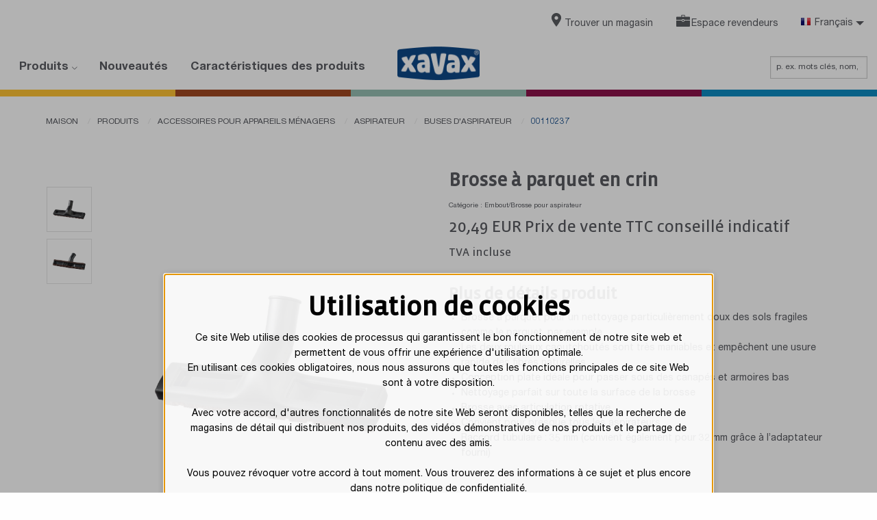

--- FILE ---
content_type: text/html;charset=UTF-8
request_url: https://www.xavax.eu/00110237/xavax-brosse-a-parquet-en-crin
body_size: 7891
content:
<!DOCTYPE HTML>
<html>
<head>
<title>Brosse à parquet en crin</title>
<meta charset="utf-8">
<meta name="robots" content="index,follow"/>
<meta name="description" content="Hama : des accessoires parfaits pour appareils photo et caméscopes numériques, téléphones portables, pc portables, pc, mp3, home cinéma, photo argentique, connectique et satellite."/>
<meta name="viewport" content="width=device-width, initial-scale=1.0">
<meta http-equiv="X-UA-Compatible" content="IE=edge,chrome=1">
<meta name="google-site-verification" content="6wiMS_njWGCGeiHnuTqsQTgHacUmaVjIPBvc8z59edk"/>
<meta property="og:image" content="https://www.xavax.eu/bilder/00110/abx/00110237abx.png"/>
<meta property="og:description" content="00110237 Xavax Brosse à parquet en crin | xavax.eu"/>
<meta name="_csrf" content="K4yzPd5IotaxbDRtCDClxEIDVOUsbCELPg4BGN_AOmOCGQZ6H77RDO9wm-ecW1EJaR2RoiRiedxOXxMmXzozfOv0DFG6eDUe"/>
<meta name="_csrf_header" content="X-CSRF-TOKEN"/>
<meta name="_csrf_parameter" content="_csrf"/>
<link rel="stylesheet" href="/res/v/2025.11/_xavax/css/style-515b9e46f08769fa1e83f9600b0aeadc.css"/>
<link rel="apple-touch-icon" sizes="57x57" href="/res/v/2025.11/_xavax/img/icons/favicons/xapple-touch-icon.png.pagespeed.ic.eCkRzgiAtI.webp"/>
<link rel="icon" type="image/png" href="/res/v/2025.11/_xavax/img/icons/favicons/xfavicon-32x32.png.pagespeed.ic.H8_2b-v-x_.webp" sizes="32x32">
<link rel="icon" type="image/png" href="/res/v/2025.11/_xavax/img/icons/favicons/xandroid-chrome-144x144.png.pagespeed.ic.eCkRzgiAtI.webp" sizes="144X144">
<link rel="icon" type="image/png" href="/res/v/2025.11/_xavax/img/icons/favicons/icons/favicon-16x16.png" sizes="16x16">
<link rel="mask-icon" href="/res/v/2025.11/_xavax/img/favicons/icons/safari-pinned-tab.svg" color="#000000">
<meta name="msapplication-TileColor" content="#000000">
<meta name="msapplication-TileImage" content="/res/v/2025.11/_xavax/img/icons/favicons/mstile-144x144.png">
<meta name="theme-color" content="#ffffff">
<script nonce="8v4Q9jsoiUbPtbj7YxSaqGDwI8pvuhwCWqwErbQAJe8=" type="text/javascript">window.dataLayer=window.dataLayer||[];function gtag(){dataLayer.push(arguments);}gtag("consent","default",{ad_user_data:"denied",ad_personalization:"denied",ad_storage:"denied",analytics_storage:"denied",wait_for_update:2000});gtag("set","ads_data_redaction",true);</script>
</head>
<body>
<header>
<div class="top-bar mini">
<div class="top-bar-right">
<ul class="menu horizontal">
<li>
<a href="/trouver-un-magasin">
<img src="/pics/xavax/category/index/uiH-icon-dealersearch.svg"/>
<span class="menuItem-name">Trouver un magasin</span>
</a>
</li>
<li>
<a href="/espace-revendeurs">
<img src="/pics/xavax/category/index/uiH-icon-business.svg"/>
<span class="menuItem-name">Espace revendeurs</span>
</a>
</li>
<li class="has-dropdown">
<ul class="dropdown menu" data-dropdown-menu>
<li class="is-dropdown-submenu-parent opens-left">
<a href="#">
<span class="icon-flag-16 icon-flag-fr"></span>
<span>Français</span>
</a>
<ul class="menu is-dropdown-submenu first-sub vertical">
<li>
<a href="/00110237/xavax-parkettduese-mit-rosshaar?srcLang=2&amp;targetLang=0">
<span class="icon-flag-16 icon-flag-de"></span>
<span class="menuItem-name">Deutsch</span>
</a>
</li>
<li>
<a href="/00110237/xavax-hard-floor-nozzle-with-horsehair?srcLang=2&amp;targetLang=1">
<span class="icon-flag-16 icon-flag-en"></span>
<span class="menuItem-name">English</span>
</a>
</li>
</ul>
</li>
</ul>
</li>
</ul>
</div>
</div>
<div class="top-bar">
<div class="logo">
<a href="/">
<img src="[data-uri]" alt="Logo Hama" width="120" height="33"/>
</a>
</div>
<div class="top-bar-left">
<ul class="menu mainMenu">
<li>
<a data-toggle="main-menu-products">
Produits <i class="icon-direction-down-bold icon-0-5"></i>
</a>
</li>
<li>
<a href="/nouveautes">
Nouveautés
</a>
</li>
<li>
<a href="/caracteristiques-des-produits">
Caractéristiques des produits
</a>
</li>
</ul>
</div>
<div class="top-bar-right">
<ul class="menu horizontal">
<li>
<form accept-charset="UTF-8" action="/search" method="GET" class="global-FORM search-enter" name="search" data-novalid-recaptcha="ReCaptcha is invalid">
<input type="hidden" name="searchMode" value="1"/>
<input type="text" id="q" name="q" type="search" placeholder="p. ex. mots clés, nom, code article, …" value=""/>
</form>
</li>
</ul>
</div>
</div>
<ul class="row expanded product-category-menu">
<li class="column lightning"></li>
<li class="column coffee-tea"></li>
<li class="column to-go"></li>
<li class="column backing"></li>
<li class="column accessory"></li>
</ul>
<div id="main-menu-products" class="nav-container hidden" data-toggler=".hidden">
<div class="row expanded" id="main-menu-19061144">
<div class="column small-12">
<div data-toggle="main-menu-products" class="close-navigation">× Fermer</div>
</div>
<div class="small-12 small-centered column">
<div class="small-12 columns">
<div class="row expanded small-up-2 medium-up-3 large-up-4">
<div class="column lightning">
<a href="/produits/luminaires-ampoules">
<div class="product-sectionImage">
<img src="/pics/xavax/category/icons/01_Leucht_LED_Lampe_230V.svg" alt="" width="100" height="100"/>
</div>
<h3>Luminaires &amp; ampoules</h3>
</a>
<ul class="no-bullet">
<li>
<a href="/produits/luminaires-ampoules/luminaires-interieurs-led">
Luminaires intérieurs LED
</a>
</li>
<li>
<a href="/produits/luminaires-ampoules/led-ampoules">
LED Ampoules
</a>
</li>
<li>
<a href="/produits/luminaires-ampoules/ampoules-halogenes">
Ampoules halogènes
</a>
</li>
</ul>
</div>
<div class="column coffee-tea">
<a href="/produits/preparation-du-cafe">
<div class="product-sectionImage">
<img src="/pics/xavax/category/icons/02_Kaffee_Geschirr.svg" alt="" width="100" height="100"/>
</div>
<h3>Préparation du café</h3>
</a>
<ul class="no-bullet">
<li>
<a href="/produits/preparation-du-cafe/cafetiere">
Cafetière
</a>
</li>
<li>
<a href="/produits/preparation-du-cafe/filtres-a-cafe-et-dosettes">
Filtres à café et dosettes
</a>
</li>
<li>
<a href="/produits/preparation-du-cafe/porte-capsule">
Porte-capsule
</a>
</li>
<li>
<a href="/produits/preparation-du-cafe/boites-a-cafe">
Boîtes à café
</a>
</li>
<li>
<a href="/produits/preparation-du-cafe/mousseur-a-lait">
Mousseur à lait
</a>
</li>
</ul>
</div>
<div class="column to-go">
<a href="/produits/togo-pour-la-route">
<div class="product-sectionImage">
<img src="/pics/xavax/category/icons/08_ToGo_Drink.svg" alt="" width="100" height="100"/>
</div>
<h3>ToGo pour la route</h3>
</a>
<ul class="no-bullet">
<li>
<a href="/produits/togo-pour-la-route/bouteilles-isolantes-en-inox">
Bouteilles isolantes en inox
</a>
</li>
<li>
<a href="/produits/togo-pour-la-route/gobelets-isothermes-et-gobelets-a-cafe">
Gobelets isothermes et gobelets à café
</a>
</li>
<li>
<a href="/produits/togo-pour-la-route/gourdes-en-verre">
Gourdes en verre
</a>
</li>
<li>
<a href="/produits/togo-pour-la-route/gourdes-de-sport">
Gourdes de sport
</a>
</li>
<li>
<a href="/produits/togo-pour-la-route/boites-a-lunch">
Boîtes à lunch
</a>
</li>
</ul>
</div>
<div class="column backing">
<a href="/produits/cuisine-patisserie">
<div class="product-sectionImage">
<img src="/pics/xavax/category/icons/03_HaushDeko_Haushaltswaren.svg" alt="" width="100" height="100"/>
</div>
<h3>Cuisine &amp; pâtisserie</h3>
</a>
<ul class="no-bullet">
<li>
<a href="/produits/cuisine-patisserie/balance-de-cuisine">
Balance de cuisine
</a>
</li>
<li>
<a href="/produits/cuisine-patisserie/minuteur-de-cuisine">
Minuteur de cuisine
</a>
</li>
<li>
<a href="/produits/cuisine-patisserie/thermometre-a-rotir">
Thermomètre à rôtir
</a>
</li>
<li>
<a href="/produits/cuisine-patisserie/boites-de-transport-de-gateaux">
Boîtes de transport de gâteaux
</a>
</li>
<li>
<a href="/produits/cuisine-patisserie/ustensiles-de-cuisine">
Ustensiles de cuisine
</a>
</li>
<li>
<a href="/produits/cuisine-patisserie/ustensiles-de-la-cuisine">
Ustensiles de la cuisine
</a>
</li>
</ul>
</div>
<div class="column accessory">
<a href="/produits/accessoires-pour-appareils-menagers">
<div class="product-sectionImage">
<img src="/pics/xavax/category/icons/07_Hausger_Waschen_Trocknen.svg" alt="" width="100" height="100"/>
</div>
<h3>Accessoires pour appareils ménagers</h3>
</a>
<ul class="no-bullet">
<li>
<a href="/produits/accessoires-pour-appareils-menagers/aspirateur">
Aspirateur
</a>
</li>
<li>
<a href="/produits/accessoires-pour-appareils-menagers/cafetiere-automatique">
Cafetière automatique
</a>
</li>
<li>
<a href="/produits/accessoires-pour-appareils-menagers/cuisiniere-electrique-et-table-de-cuisson">
Cuisinière électrique et table de cuisson
</a>
</li>
<li>
<a href="/produits/accessoires-pour-appareils-menagers/hotte-d-aspiration">
Hotte d'aspiration
</a>
</li>
<li>
<a href="/produits/accessoires-pour-appareils-menagers/micro-ondes">
Micro-ondes
</a>
</li>
<li>
<a href="/produits/accessoires-pour-appareils-menagers/lave-linge-seche-linge">
Lave-linge &amp; sèche-linge
</a>
</li>
<li>
<a href="/produits/accessoires-pour-appareils-menagers/lave-vaisselle">
Lave-vaisselle
</a>
</li>
<li>
<a href="/produits/accessoires-pour-appareils-menagers/refrigerateur-et-congelateur">
Réfrigérateur et congélateur
</a>
</li>
<li>
<a href="/produits/accessoires-pour-appareils-menagers/fer-a-repasser">
Fer à repasser
</a>
</li>
<li>
<a href="/produits/accessoires-pour-appareils-menagers/friteuse">
Friteuse
</a>
</li>
<li>
<a href="/produits/accessoires-pour-appareils-menagers/radiateur">
Radiateur
</a>
</li>
<li>
<a href="/produits/accessoires-pour-appareils-menagers/detartrant-universel">
Détartrant universel
</a>
</li>
</ul>
</div>
</div>
</div>
</div>
</div>
</div>
</header>
<section class="mainwrapper">
<dialog id="privacyOptionsCookieOptIn-bottom" aria-hidden="true" tabindex="-1" aria-labelledby="cookiesTitle" data-gtm-id="GTM-TX6JXG4" data-mamoto-id="13">
<div class="row">
<div class="column small-12 medium-order-1 flex-container flex-dir-column text-center">
<p class="h1" id="cookiesTitle">Utilisation de cookies</p>
</div>
<div class="column small-12 medium-order-3 text-center" id="cookie-actions" data-dismiss-cookie-link="https://www.xavax.eu/privacy/dismiss-cookies" data-dismiss-cookie-label="Rejeter" data-accept-cookie-link="https://www.xavax.eu/privacy/accept" data-accept-cookie-label="Je suis d’accord">
<a href="https://www.xavax.eu/privacy/accept" class="button success accept" rel="nofollow" aria-label="Je suis d’accord">
Je suis d’accord
</a>
<br/>
<a href="https://www.xavax.eu/privacy/dismiss-cookies" class="button success dismiss" rel="nofollow" aria-label=" Rejeter">
Rejeter
</a>
</div>
<p class="column small-12 medium-order-2 text-center">Ce site Web utilise des cookies de processus qui garantissent le bon fonctionnement de notre site web et permettent de vous offrir une expérience d'utilisation optimale.<br>En utilisant ces cookies obligatoires, nous nous assurons que toutes les fonctions principales de ce site Web sont à votre disposition.<br><br>Avec votre accord, d'autres fonctionnalités de notre site Web seront disponibles, telles que la recherche de magasins de détail qui distribuent nos produits, des vidéos démonstratives de nos produits et le partage de contenu avec des amis.<br><br>Vous pouvez révoquer votre accord à tout moment. Vous trouverez des informations à ce sujet et plus encore dans notre politique de confidentialité.</p>
<p class="column small-12 medium-order-4 text-center">
<a href="https://www.xavax.eu/informations-institutionnelles/privacy-security" aria-label=" Notre politique de confidentialité">
Notre politique de confidentialité
</a>
</p>
</div>
</dialog>
<div class="row">
<div class="column">
<div id="message-box" class="messages padding-1 margin-bottom-1 hide" style="background: var(--bg-yellow-pale)" data-closable>
<div class="message">
<div class="errorMessageExelUpload">
</div>
</div>
<button class="close-button" aria-label="Dismiss alert" type="button" data-close>
<i class="icon-close-bold" aria-hidden="true"></i>
</button>
</div>
</div>
</div>
<nav class="breadcrumb" role="navigation">
<div class="row">
<div class="column">
<ul class="breadcrumbs">
<li>
<a href="/" title="Maison">
Maison
</a>
</li>
<li>
<a href="/produits" title="Produits">
Produits
</a>
</li>
<li>
<a href="/produits/accessoires-pour-appareils-menagers" title="Accessoires pour appareils ménagers">
Accessoires pour appareils ménagers
</a>
</li>
<li>
<a href="/produits/accessoires-pour-appareils-menagers/aspirateur" title="Aspirateur">
Aspirateur
</a>
</li>
<li>
<a href="/produits/accessoires-pour-appareils-menagers/aspirateur/buses-d-aspirateur" title="Buses d'aspirateur">
Buses d'aspirateur
</a>
</li>
<li>
<span class="active">00110237</span>
</li>
</ul>
</div>
</div>
</nav>
<div id="itemDetail" class="itemDetail" itemtype="https://schema.org/Product" itemscope data-itemnumber="00110237" data-item="{ &quot;name&quot;: &quot;Brosse à parquet en crin&quot;, &quot;id&quot;: &quot;00110237&quot;, &quot;price&quot;: &quot;20,49&quot;, &quot;currency&quot;: &quot;EUR&quot;, &quot;brand&quot;: &quot;Xavax&quot;}">
<section class="article-info">
<div class="row">
<div class="columns small-12 medium-6 large-6">
<div class="itemDetail-images">
<div id="appItemDetailImageSlider" data-desktop="true" data-show-download-link="false">
<img src="/bilder/00110/abx/00110237abx.png" title="High-Res Image" class="hide" loading="lazy" data-thumbnail="/bilder/00110/abt/00110237abt.png" data-suffix="abx">
<img src="/bilder/00110/abx/00110237abx2.png" title="High-Res Image 2" class="hide" loading="lazy" data-thumbnail="/bilder/00110/abt/00110237abt2.png" data-suffix="abx2">
</div>
<link itemprop="image" href="/bilder/00110/abx/00110237abx.png"/>
<link itemprop="image" href="/bilder/00110/abx/00110237abx2.png"/>
</div>
</div>
<div class="columns small-12 medium-6 large-6">
<h1>Brosse à parquet en crin</h1>
<small>Catégorie
: Embout/Brosse pour aspirateur</small>
<div class="h3 subheader">
<div class="overview-price ">
<div class="item-price ">
<span class="item-price">20,49</span> <span class="currency">EUR</span>
<span class="priceType">Prix de vente TTC conseillé indicatif</span>
</div>
<div class="margin-bottom-1">
<small>
TVA incluse
</small>
</div>
</div>
</div>
<h3>Plus de détails produit</h3>
<ul>
<li> Brosse à parquet pour un nettoyage particulièrement doux des sols fragiles comme le parquet, par exemple
</li>
<li> Les deux rouleaux caoutchoutés sont très maniables et empêchent une usure rapide des fibres naturelles
</li>
<li> Conception plate idéale pour passer sous des canapés et armoires bas
</li>
<li> Nettoyage parfait sur toute la surface de la brosse
</li>
<li> Brosse avec articulation rotative
</li>
<li> Convient pour presque tous les aspirateurs
</li>
<li> Raccord tubulaire : 35 mm (convient également pour 32 mm grâce à l’adaptateur fourni)
</li>
</ul>
<div class="overview-description">
</div>
</div>
</div>
</section>
<section id="selas">
<div class="row itemDetail-seals">
<div class="column small-12">
<div class="row align-middle padding-bottom-3">
<div class="column medium-6 small-12 seal-image-container">
<img src="/images/pim/seals/qc-xavax-576x384.webp" alt="Une qualité conforme aux normes allemandes" width="470">
</div>
<div class="column medium-6 small-12 seal-text-container">
<div class="h1 margin-bottom-1">Une qualité conforme aux normes allemandes</div>
<div>Du premier échantillon à la production en série : vos produits sont soumis à des contrôles de qualité stricts et complets, à la fois pilotés et réalisés en Allemagne. Nous garantissons ainsi le respect de toutes les spécifications, directives et normes - et répondons aux exigences les plus élevées.</div>
</div>
</div>
</div>
</div>
</section>
<section>
<div class="row">
<div class="columns small-12">
<h3>Contenu de la boite</h3>
<p> - 1 brosse à parquet
</p>
</div>
</div>
</section>
<section class="article-technical-info">
<div class="row">
<div class="columns small-12">
<h3>Détails Techniques</h3>
<table class="technical-info">
<tbody>
<tr>
<td><b>S'adapte sur les tube de</b></td>
<td>32, 35 </td>
</tr>
<tr>
<td><b>Type d'embout</b></td>
<td>Brosse pour parquet </td>
</tr>
<tr>
<td><b>Largeur x Profondeur x Hauteur</b></td>
<td>29,5 x 7 x 14,5 cm</td>
</tr>
</tbody>
</table>
</div>
</div>
</section>
</div>
<script nonce="8v4Q9jsoiUbPtbj7YxSaqGDwI8pvuhwCWqwErbQAJe8=" id="trackingGA4_item-00110237" class="trackingGA4_item" type="application/json">
{
"item_name": "Brosse à parquet en crin",
"item_id": "00110237",
"price": 20.49,
"currency": "EUR",
"quantity": "1",
"coupon": null,
"item_category": "Embout/Brosse pour aspirateur",
"item_category2": null,
"item_category3": null,
"item_category4": null,
"item_category5": null,
"item_variant": "",
"index": 0,
"affiliation": "Hama Online Shop",
"item_brand": "Xavax"
}
</script>
</section>
<footer>
<ul class="vertical medium-horizontal menu">
<li>
Copyright © Hama GmbH &amp; Co KG
</li>
<li>
<a href="/informations-institutionnelles">
Informations institutionnelles
</a>
</li>
<li>
<a href="/informations-institutionnelles/privacy-security">
Privacy &amp; Security
</a>
</li>
<li>
<a href="/conditions-de-garantie">
Conditions de garantie
</a>
</li>
<li>
<a href="/contactez-nous">
Contactez-nous
</a>
</li>
<li>
<a href="/la-durabilite-chez-xavax">
La durabilité chez Xavax
</a>
</li>
<li>
<a href="/declaration-d-accessibilite">
Déclaration d'accessibilité
</a>
</li>
</ul>
</footer>
<script nonce="8v4Q9jsoiUbPtbj7YxSaqGDwI8pvuhwCWqwErbQAJe8=" src="/res/v/2025.11/_hama/js/brands/main-62faacd4598861e2569d1c876c13d0bc.js" async></script>
<script nonce="8v4Q9jsoiUbPtbj7YxSaqGDwI8pvuhwCWqwErbQAJe8=" src="/res/v/2025.11/_hama/js/b2c/itemdetail-d88fefd1e714046ccd9a9029657827bd.js" async></script>
</body>
</html>

--- FILE ---
content_type: text/css;charset=UTF-8
request_url: https://www.xavax.eu/res/v/2025.11/_xavax/css/style-515b9e46f08769fa1e83f9600b0aeadc.css
body_size: 38261
content:
@charset "UTF-8";@media print,screen and (min-width:48em){.reveal,.reveal.large,.reveal.small,.reveal.tiny{left:auto;margin:0 auto;right:auto}}
/*! normalize.css v8.0.0 | MIT License | github.com/necolas/normalize.css */html{line-height:1.15;-webkit-text-size-adjust:100%}h1{font-size:2em;margin:.67em 0}hr{box-sizing:content-box;overflow:visible}pre{font-family:monospace,monospace;font-size:1em}a{background-color:transparent}abbr[title]{border-bottom:0;-webkit-text-decoration:underline dotted;text-decoration:underline dotted}b,strong{font-weight:bolder}code,kbd,samp{font-family:monospace,monospace;font-size:1em}small{font-size:80%}sub,sup{font-size:75%;line-height:0;position:relative;vertical-align:baseline}sub{bottom:-.25em}sup{top:-.5em}img{border-style:none}button,input,optgroup,select,textarea{font-size:100%;line-height:1.15;margin:0}button,input{overflow:visible}button,select{text-transform:none}[type=button],[type=reset],[type=submit],button{-webkit-appearance:button}[type=button]::-moz-focus-inner,[type=reset]::-moz-focus-inner,[type=submit]::-moz-focus-inner,button::-moz-focus-inner{border-style:none;padding:0}[type=button]:-moz-focusring,[type=reset]:-moz-focusring,[type=submit]:-moz-focusring,button:-moz-focusring{outline:1px dotted ButtonText}fieldset{padding:.35em .75em .625em}legend{box-sizing:border-box;color:inherit;display:table;padding:0;white-space:normal}progress{vertical-align:baseline}textarea{overflow:auto}[type=checkbox],[type=radio]{box-sizing:border-box;padding:0}[type=number]::-webkit-inner-spin-button,[type=number]::-webkit-outer-spin-button{height:auto}[type=search]{-webkit-appearance:textfield;outline-offset:-2px}[type=search]::-webkit-search-decoration{-webkit-appearance:none}::-webkit-file-upload-button{-webkit-appearance:button;font:inherit}details{display:block}summary{display:list-item}template{display:none}[hidden]{display:none}[data-whatinput=mouse] *,[data-whatinput=mouse] :focus,[data-whatinput=touch] *,[data-whatinput=touch] :focus,[data-whatintent=mouse] *,[data-whatintent=mouse] :focus,[data-whatintent=touch] *,[data-whatintent=touch] :focus{outline:none}[draggable=false]{-webkit-touch-callout:none;-webkit-user-select:none}.foundation-mq{font-family:"small=0em&medium=48em&large=64.0625em&xlarge=75em&xxlarge=90em"}html{box-sizing:border-box;font-size:.875rem}*,:after,:before{box-sizing:inherit}body{background:#fefefe;color:#585a60;font-family:Helvetica Neue LT Pro,Arial,sans-serif;font-weight:400;line-height:1.5;margin:0;padding:0;-webkit-font-smoothing:antialiased;-moz-osx-font-smoothing:grayscale}img{display:inline-block;height:auto;max-width:100%;vertical-align:middle;-ms-interpolation-mode:bicubic}textarea{border-radius:0;height:auto;min-height:50px}select{box-sizing:border-box;width:100%}.map_canvas embed,.map_canvas img,.map_canvas object,.mqa-display embed,.mqa-display img,.mqa-display object{max-width:none!important}button{-webkit-appearance:none;-moz-appearance:none;appearance:none;background:transparent;border:0;border-radius:0;cursor:auto;line-height:1;padding:0}[data-whatinput=mouse] button{outline:0}pre{overflow:auto;-webkit-overflow-scrolling:touch}button,input,optgroup,select,textarea{font-family:inherit}.is-visible{display:block!important}.is-hidden{display:none!important}blockquote,dd,div,dl,dt,form,h1,h2,h3,h4,h5,h6,li,ol,p,pre,td,th,ul{margin:0;padding:0}p{font-size:inherit;line-height:1.6;margin-bottom:1rem;text-rendering:optimizeLegibility}em,i{font-style:italic}b,em,i,strong{line-height:inherit}b,strong{font-weight:700}small{font-size:70%;line-height:inherit}.h1,.h2,.h3,.h4,.h5,.h6,h1,h2,h3,h4,h5,h6{color:inherit;font-family:Vista Sans OTCE Reg;font-style:normal;font-weight:700;text-rendering:optimizeLegibility}.h1 small,.h2 small,.h3 small,.h4 small,.h5 small,.h6 small,h1 small,h2 small,h3 small,h4 small,h5 small,h6 small{color:#585a60;line-height:0}.h1,h1{font-size:1.7142857143rem}.h1,.h2,h1,h2{line-height:1.4;margin-bottom:.5rem;margin-top:0}.h2,h2{font-size:1.4285714286rem}.h3,h3{font-size:1.2857142857rem}.h3,.h4,h3,h4{line-height:1.4;margin-bottom:.5rem;margin-top:0}.h4,h4{font-size:1.1428571429rem}.h5,h5{font-size:1rem}.h5,.h6,h5,h6{line-height:1.4;margin-bottom:.5rem;margin-top:0}.h6,h6{font-size:.8571428571rem}@media print,screen and (min-width:48em){.h1,h1{font-size:2.8571428571rem}.h2,h2{font-size:2.1428571429rem}.h3,h3{font-size:1.7857142857rem}.h4,h4{font-size:1.2857142857rem;line-height:1.5}.h5,h5{font-size:1rem}.h6,h6{font-size:.8571428571rem}}a{color:#585a60;cursor:pointer;line-height:inherit;text-decoration:none}a:focus,a:hover{color:#2c2d30}a img,hr{border:0}hr{border-bottom:1px solid #e4e4e4;clear:both;height:0;margin:1.4285714286rem auto;max-width:1176px}dl,ol,ul{line-height:1.6;list-style-position:outside;margin-bottom:1rem}li{font-size:inherit}ul{list-style-type:disc}ol,ul{margin-left:1.25rem}ol ol,ol ul,ul ol,ul ul{margin-bottom:0;margin-left:1.25rem}dl{margin-bottom:1rem}dl dt{font-weight:700;margin-bottom:.1rem}blockquote{border-left:1px solid #e4e4e4;margin:0 0 1rem;padding:.6428571429rem 1.4285714286rem 0 1.3571428571rem}blockquote,blockquote p{color:#585a60;line-height:1.6}abbr,abbr[title]{border-bottom:1px dotted #0a0a0a;cursor:help;text-decoration:none}figure,kbd{margin:0}kbd{background-color:#e5e5e5;color:#0a0a0a;font-family:Consolas,Liberation Mono,Courier,monospace;padding:.1428571429rem .2857142857rem 0}.subheader{color:#585a60;font-weight:400;line-height:1.4;margin-bottom:.5rem;margin-top:.2rem}.lead{font-size:1.09375rem;line-height:1.6}.stat{font-size:2.5rem;line-height:1}p+.stat{margin-top:-1rem}ol.no-bullet,ul.no-bullet{list-style:none;margin-left:0}.cite-block,cite{color:#585a60;display:block;font-size:.9285714286rem}.cite-block:before,cite:before{content:"— "}.code-inline,code{display:inline;max-width:100%;word-wrap:break-word;padding:.1428571429rem .3571428571rem .0714285714rem}.code-block,.code-inline,code{background-color:#e5e5e5;border:1px solid #e4e4e4;color:#0a0a0a;font-family:Consolas,Liberation Mono,Courier,monospace;font-weight:400}.code-block{display:block;margin-bottom:1.5rem;overflow:auto;padding:1rem;white-space:pre}.text-left{text-align:left}.text-right{text-align:right}.text-center{text-align:center}.text-justify{text-align:justify}@media print,screen and (min-width:48em){.medium-text-left{text-align:left}.medium-text-right{text-align:right}.medium-text-center{text-align:center}.medium-text-justify{text-align:justify}}@media print,screen and (min-width:64.0625em){.large-text-left{text-align:left}.large-text-right{text-align:right}.large-text-center{text-align:center}.large-text-justify{text-align:justify}}.show-for-print{display:none!important}@media print{*{background:transparent!important;box-shadow:none!important;color:#000!important;-webkit-print-color-adjust:economy;print-color-adjust:economy;text-shadow:none!important}.show-for-print{display:block!important}.hide-for-print{display:none!important}table.show-for-print{display:table!important}thead.show-for-print{display:table-header-group!important}tbody.show-for-print{display:table-row-group!important}tr.show-for-print{display:table-row!important}td.show-for-print,th.show-for-print{display:table-cell!important}a,a:visited{text-decoration:underline}a[href]:after{content:" (" attr(href) ")"}.ir a:after,a[href^="#"]:after,a[href^="javascript:"]:after{content:""}abbr[title]:after{content:" (" attr(title) ")"}blockquote,pre{border:1px solid #585a60;page-break-inside:avoid}thead{display:table-header-group}img,tr{page-break-inside:avoid}img{max-width:100%!important}@page{margin:.5cm}h2,h3,p{orphans:3;widows:3}h2,h3{page-break-after:avoid}.print-break-inside{page-break-inside:auto}}.float-left{float:left!important}.float-right{float:right!important}.float-center{display:block;margin-left:auto;margin-right:auto}.clearfix:after,.clearfix:before{content:" ";display:table}.clearfix:after{clear:both}.row{display:flex;flex-flow:row wrap;margin-left:auto;margin-right:auto;max-width:1176px}.row .row{margin-left:-.7142857143rem;margin-right:-.7142857143rem}@media print,screen and (min-width:48em){.row .row{margin-left:-1.0714285714rem;margin-right:-1.0714285714rem}}@media print,screen and (min-width:64.0625em){.row .row{margin-left:-1.0714285714rem;margin-right:-1.0714285714rem}}.row .row.collapse{margin-left:0;margin-right:0}.row.expanded{max-width:none}.row.expanded .row{margin-left:auto;margin-right:auto}.row:not(.expanded) .row{max-width:none}.row.collapse>.column,.row.collapse>.columns{padding-left:0;padding-right:0}.row.collapse>.column>.row,.row.collapse>.columns>.row,.row.is-collapse-child{margin-left:0;margin-right:0}.column,.columns{flex:1 1 0px;min-width:0;padding-left:.7142857143rem;padding-right:.7142857143rem}@media print,screen and (min-width:48em){.column,.columns{padding-left:1.0714285714rem;padding-right:1.0714285714rem}}.column.row.row,.row.row.columns{display:block;float:none}.row .column.row.row,.row .row.row.columns{margin-left:0;margin-right:0;padding-left:0;padding-right:0}.small-1{flex:0 0 8.3333333333%;max-width:8.3333333333%}.small-offset-0{margin-left:0}.small-2{flex:0 0 16.6666666667%;max-width:16.6666666667%}.small-offset-1{margin-left:8.3333333333%}.small-3{flex:0 0 25%;max-width:25%}.small-offset-2{margin-left:16.6666666667%}.small-4{flex:0 0 33.3333333333%;max-width:33.3333333333%}.small-offset-3{margin-left:25%}.small-5{flex:0 0 41.6666666667%;max-width:41.6666666667%}.small-offset-4{margin-left:33.3333333333%}.small-6{flex:0 0 50%;max-width:50%}.small-offset-5{margin-left:41.6666666667%}.small-7{flex:0 0 58.3333333333%;max-width:58.3333333333%}.small-offset-6{margin-left:50%}.small-8{flex:0 0 66.6666666667%;max-width:66.6666666667%}.small-offset-7{margin-left:58.3333333333%}.small-9{flex:0 0 75%;max-width:75%}.small-offset-8{margin-left:66.6666666667%}.small-10{flex:0 0 83.3333333333%;max-width:83.3333333333%}.small-offset-9{margin-left:75%}.small-11{flex:0 0 91.6666666667%;max-width:91.6666666667%}.small-offset-10{margin-left:83.3333333333%}.small-12{flex:0 0 100%;max-width:100%}.small-offset-11{margin-left:91.6666666667%}.small-up-1{flex-wrap:wrap}.small-up-1>.column,.small-up-1>.columns{flex:0 0 100%;max-width:100%}.small-up-2{flex-wrap:wrap}.small-up-2>.column,.small-up-2>.columns{flex:0 0 50%;max-width:50%}.small-up-3{flex-wrap:wrap}.small-up-3>.column,.small-up-3>.columns{flex:0 0 33.3333333333%;max-width:33.3333333333%}.small-up-4{flex-wrap:wrap}.small-up-4>.column,.small-up-4>.columns{flex:0 0 25%;max-width:25%}.small-up-5{flex-wrap:wrap}.small-up-5>.column,.small-up-5>.columns{flex:0 0 20%;max-width:20%}.small-up-6{flex-wrap:wrap}.small-up-6>.column,.small-up-6>.columns{flex:0 0 16.6666666667%;max-width:16.6666666667%}.small-up-7{flex-wrap:wrap}.small-up-7>.column,.small-up-7>.columns{flex:0 0 14.2857142857%;max-width:14.2857142857%}.small-up-8{flex-wrap:wrap}.small-up-8>.column,.small-up-8>.columns{flex:0 0 12.5%;max-width:12.5%}.small-collapse>.column,.small-collapse>.columns{padding-left:0;padding-right:0}.small-uncollapse>.column,.small-uncollapse>.columns{padding-left:.7142857143rem;padding-right:.7142857143rem}@media print,screen and (min-width:48em){.medium-1{flex:0 0 8.3333333333%;max-width:8.3333333333%}.medium-offset-0{margin-left:0}.medium-2{flex:0 0 16.6666666667%;max-width:16.6666666667%}.medium-offset-1{margin-left:8.3333333333%}.medium-3{flex:0 0 25%;max-width:25%}.medium-offset-2{margin-left:16.6666666667%}.medium-4{flex:0 0 33.3333333333%;max-width:33.3333333333%}.medium-offset-3{margin-left:25%}.medium-5{flex:0 0 41.6666666667%;max-width:41.6666666667%}.medium-offset-4{margin-left:33.3333333333%}.medium-6{flex:0 0 50%;max-width:50%}.medium-offset-5{margin-left:41.6666666667%}.medium-7{flex:0 0 58.3333333333%;max-width:58.3333333333%}.medium-offset-6{margin-left:50%}.medium-8{flex:0 0 66.6666666667%;max-width:66.6666666667%}.medium-offset-7{margin-left:58.3333333333%}.medium-9{flex:0 0 75%;max-width:75%}.medium-offset-8{margin-left:66.6666666667%}.medium-10{flex:0 0 83.3333333333%;max-width:83.3333333333%}.medium-offset-9{margin-left:75%}.medium-11{flex:0 0 91.6666666667%;max-width:91.6666666667%}.medium-offset-10{margin-left:83.3333333333%}.medium-12{flex:0 0 100%;max-width:100%}.medium-offset-11{margin-left:91.6666666667%}.medium-up-1{flex-wrap:wrap}.medium-up-1>.column,.medium-up-1>.columns{flex:0 0 100%;max-width:100%}.medium-up-2{flex-wrap:wrap}.medium-up-2>.column,.medium-up-2>.columns{flex:0 0 50%;max-width:50%}.medium-up-3{flex-wrap:wrap}.medium-up-3>.column,.medium-up-3>.columns{flex:0 0 33.3333333333%;max-width:33.3333333333%}.medium-up-4{flex-wrap:wrap}.medium-up-4>.column,.medium-up-4>.columns{flex:0 0 25%;max-width:25%}.medium-up-5{flex-wrap:wrap}.medium-up-5>.column,.medium-up-5>.columns{flex:0 0 20%;max-width:20%}.medium-up-6{flex-wrap:wrap}.medium-up-6>.column,.medium-up-6>.columns{flex:0 0 16.6666666667%;max-width:16.6666666667%}.medium-up-7{flex-wrap:wrap}.medium-up-7>.column,.medium-up-7>.columns{flex:0 0 14.2857142857%;max-width:14.2857142857%}.medium-up-8{flex-wrap:wrap}.medium-up-8>.column,.medium-up-8>.columns{flex:0 0 12.5%;max-width:12.5%}}@media print,screen and (min-width:48em) and (min-width:48em){.medium-expand{flex:1 1 0px}}.row.medium-unstack>.column,.row.medium-unstack>.columns{flex:0 0 100%}@media print,screen and (min-width:48em){.row.medium-unstack>.column,.row.medium-unstack>.columns{flex:1 1 0px}}@media print,screen and (min-width:48em){.medium-collapse>.column,.medium-collapse>.columns{padding-left:0;padding-right:0}}@media print,screen and (min-width:48em){.medium-uncollapse>.column,.medium-uncollapse>.columns{padding-left:1.0714285714rem;padding-right:1.0714285714rem}}@media print,screen and (min-width:64.0625em){.large-1{flex:0 0 8.3333333333%;max-width:8.3333333333%}.large-offset-0{margin-left:0}.large-2{flex:0 0 16.6666666667%;max-width:16.6666666667%}.large-offset-1{margin-left:8.3333333333%}.large-3{flex:0 0 25%;max-width:25%}.large-offset-2{margin-left:16.6666666667%}.large-4{flex:0 0 33.3333333333%;max-width:33.3333333333%}.large-offset-3{margin-left:25%}.large-5{flex:0 0 41.6666666667%;max-width:41.6666666667%}.large-offset-4{margin-left:33.3333333333%}.large-6{flex:0 0 50%;max-width:50%}.large-offset-5{margin-left:41.6666666667%}.large-7{flex:0 0 58.3333333333%;max-width:58.3333333333%}.large-offset-6{margin-left:50%}.large-8{flex:0 0 66.6666666667%;max-width:66.6666666667%}.large-offset-7{margin-left:58.3333333333%}.large-9{flex:0 0 75%;max-width:75%}.large-offset-8{margin-left:66.6666666667%}.large-10{flex:0 0 83.3333333333%;max-width:83.3333333333%}.large-offset-9{margin-left:75%}.large-11{flex:0 0 91.6666666667%;max-width:91.6666666667%}.large-offset-10{margin-left:83.3333333333%}.large-12{flex:0 0 100%;max-width:100%}.large-offset-11{margin-left:91.6666666667%}.large-up-1{flex-wrap:wrap}.large-up-1>.column,.large-up-1>.columns{flex:0 0 100%;max-width:100%}.large-up-2{flex-wrap:wrap}.large-up-2>.column,.large-up-2>.columns{flex:0 0 50%;max-width:50%}.large-up-3{flex-wrap:wrap}.large-up-3>.column,.large-up-3>.columns{flex:0 0 33.3333333333%;max-width:33.3333333333%}.large-up-4{flex-wrap:wrap}.large-up-4>.column,.large-up-4>.columns{flex:0 0 25%;max-width:25%}.large-up-5{flex-wrap:wrap}.large-up-5>.column,.large-up-5>.columns{flex:0 0 20%;max-width:20%}.large-up-6{flex-wrap:wrap}.large-up-6>.column,.large-up-6>.columns{flex:0 0 16.6666666667%;max-width:16.6666666667%}.large-up-7{flex-wrap:wrap}.large-up-7>.column,.large-up-7>.columns{flex:0 0 14.2857142857%;max-width:14.2857142857%}.large-up-8{flex-wrap:wrap}.large-up-8>.column,.large-up-8>.columns{flex:0 0 12.5%;max-width:12.5%}}@media print,screen and (min-width:64.0625em) and (min-width:64.0625em){.large-expand{flex:1 1 0px}}.row.large-unstack>.column,.row.large-unstack>.columns{flex:0 0 100%}@media print,screen and (min-width:64.0625em){.row.large-unstack>.column,.row.large-unstack>.columns{flex:1 1 0px}}@media print,screen and (min-width:64.0625em){.large-collapse>.column,.large-collapse>.columns{padding-left:0;padding-right:0}}@media print,screen and (min-width:64.0625em){.large-uncollapse>.column,.large-uncollapse>.columns{padding-left:1.0714285714rem;padding-right:1.0714285714rem}}.shrink{flex:0 0 auto;max-width:100%}.column-block{margin-bottom:1.4285714286rem}.column-block>:last-child{margin-bottom:0}@media print,screen and (min-width:48em){.column-block{margin-bottom:2.1428571429rem}.column-block>:last-child{margin-bottom:0}}.hide{display:none!important}.invisible{visibility:hidden}.visible{visibility:visible}@media print,screen and (max-width:47.99875em){.hide-for-small-only{display:none!important}}@media screen and (max-width:0em),screen and (min-width:48em){.show-for-small-only{display:none!important}}@media print,screen and (min-width:48em){.hide-for-medium{display:none!important}}@media screen and (max-width:47.99875em){.show-for-medium{display:none!important}}@media print,screen and (min-width:48em) and (max-width:64.06125em){.hide-for-medium-only{display:none!important}}@media screen and (max-width:47.99875em),screen and (min-width:64.0625em){.show-for-medium-only{display:none!important}}@media print,screen and (min-width:64.0625em){.hide-for-large{display:none!important}}@media screen and (max-width:64.06125em){.show-for-large{display:none!important}}@media print,screen and (min-width:64.0625em) and (max-width:74.99875em){.hide-for-large-only{display:none!important}}@media screen and (max-width:64.06125em),screen and (min-width:75em){.show-for-large-only{display:none!important}}.show-for-sr,.show-on-focus{height:1px!important;overflow:hidden!important;padding:0!important;position:absolute!important;width:1px!important;clip:rect(0,0,0,0)!important;border:0!important;white-space:nowrap!important}.show-on-focus:active,.show-on-focus:focus{height:auto!important;overflow:visible!important;position:static!important;width:auto!important;clip:auto!important;white-space:normal!important}.hide-for-portrait,.show-for-landscape{display:block!important}@media screen and (orientation:landscape){.hide-for-portrait,.show-for-landscape{display:block!important}}@media screen and (orientation:portrait){.hide-for-portrait,.show-for-landscape{display:none!important}}.hide-for-landscape,.show-for-portrait{display:none!important}@media screen and (orientation:landscape){.hide-for-landscape,.show-for-portrait{display:none!important}}@media screen and (orientation:portrait){.hide-for-landscape,.show-for-portrait{display:block!important}}.show-for-dark-mode{display:none}.hide-for-dark-mode{display:block}@media screen and (prefers-color-scheme:dark){.show-for-dark-mode{display:block!important}.hide-for-dark-mode{display:none!important}}.show-for-ie{display:none}@media (-ms-high-contrast:active),(-ms-high-contrast:none){.show-for-ie{display:block!important}.hide-for-ie{display:none!important}}.show-for-sticky{display:none}.is-stuck .show-for-sticky{display:block}.is-stuck .hide-for-sticky{display:none}.top-bar{padding:1rem}.top-bar:after,.top-bar:before{content:" ";display:table}.top-bar:after{clear:both}.top-bar,.top-bar ul{background-color:#fefefe}.top-bar input{margin-right:1rem;max-width:500px}.top-bar .input-group-field{margin-right:0;width:100%}.top-bar input.button{width:auto}.top-bar .top-bar-left,.top-bar .top-bar-right{width:100%;width:auto}@media print,screen and (max-width:64.06125em){.top-bar.stacked-for-medium .top-bar-left,.top-bar.stacked-for-medium .top-bar-right{width:100%}}@media print,screen and (max-width:74.99875em){.top-bar.stacked-for-large .top-bar-left,.top-bar.stacked-for-large .top-bar-right{width:100%}}.top-bar-title{display:inline-block;float:left;padding:1rem}.top-bar-title .menu-icon{bottom:2px}.top-bar-left{float:left}.top-bar-right{float:right}.menu{list-style:none;margin:0;padding:0;position:relative}[data-whatinput=mouse] .menu li{outline:0}.menu .button,.menu a{display:block;line-height:1;padding:.7rem 1rem;text-decoration:none}.menu a,.menu button,.menu input,.menu select{margin-bottom:0}.menu input,.menu li,.menu.horizontal li{display:inline-block}.menu.vertical li{display:block}.menu.expanded{display:table;width:100%}.menu.expanded>li{display:table-cell;vertical-align:middle}.menu.simple li+li{margin-left:1rem}.menu.simple a{padding:0}@media print,screen and (min-width:48em){.menu.medium-horizontal li{display:inline-block}.menu.medium-vertical li{display:block}.menu.medium-expanded{display:table;width:100%}.menu.medium-expanded>li{display:table-cell;vertical-align:middle}.menu.medium-simple{display:table;width:100%}.menu.medium-simple>li{display:table-cell;vertical-align:middle}}@media print,screen and (min-width:64.0625em){.menu.large-horizontal li{display:inline-block}.menu.large-vertical li{display:block}.menu.large-expanded{display:table;width:100%}.menu.large-expanded>li{display:table-cell;vertical-align:middle}.menu.large-simple{display:table;width:100%}.menu.large-simple>li{display:table-cell;vertical-align:middle}}.menu.nested{margin-left:1rem;margin-right:0}.menu.icons i,.menu.icons img,.menu.icons svg{vertical-align:middle}.menu.icons i+span,.menu.icons img+span,.menu.icons svg+span{vertical-align:middle}.menu.icon-bottom i,.menu.icon-bottom img,.menu.icon-bottom svg,.menu.icon-left i,.menu.icon-left img,.menu.icon-left svg,.menu.icon-right i,.menu.icon-right img,.menu.icon-right svg,.menu.icon-top i,.menu.icon-top img,.menu.icon-top svg{vertical-align:middle}.menu.icon-bottom i+span,.menu.icon-bottom img+span,.menu.icon-bottom svg+span,.menu.icon-left i+span,.menu.icon-left img+span,.menu.icon-left svg+span,.menu.icon-right i+span,.menu.icon-right img+span,.menu.icon-right svg+span,.menu.icon-top i+span,.menu.icon-top img+span,.menu.icon-top svg+span{vertical-align:middle}.menu.icon-left li a i,.menu.icon-left li a img,.menu.icon-left li a svg,.menu.nested.icon-left li a i,.menu.nested.icon-left li a img,.menu.nested.icon-left li a svg{display:inline-block;margin-right:.25rem}.menu.icon-right li a i,.menu.icon-right li a img,.menu.icon-right li a svg,.menu.nested.icon-right li a i,.menu.nested.icon-right li a img,.menu.nested.icon-right li a svg{display:inline-block;margin-left:.25rem}.menu.icon-top li a,.menu.nested.icon-top li a{text-align:center}.menu.icon-top li a i,.menu.icon-top li a img,.menu.icon-top li a svg,.menu.nested.icon-top li a i,.menu.nested.icon-top li a img,.menu.nested.icon-top li a svg{display:block;margin:0 auto .25rem}.menu.icon-bottom li a,.menu.nested.icon-bottom li a{text-align:center}.menu.icon-bottom li a i,.menu.icon-bottom li a img,.menu.icon-bottom li a svg,.menu.nested.icon-bottom li a i,.menu.nested.icon-bottom li a img,.menu.nested.icon-bottom li a svg{display:block;margin:.25rem auto 0}.menu .is-active>a{background:#e5e5e5;color:#0a0a0a}.menu .active>a{background:#e5e5e5;color:#0a0a0a}.menu.align-left{text-align:left}.menu.align-right{text-align:right}.menu.align-right .submenu li{text-align:left}.menu.align-right.vertical .submenu li{text-align:right}.menu.align-right .nested{margin-left:0;margin-right:1rem}.menu.align-center{text-align:center}.menu.align-center .submenu li{text-align:left}.menu .menu-text{color:inherit;font-weight:700;line-height:1;padding:.7rem 1rem}.menu-centered>.menu{text-align:center}.menu-centered>.menu .submenu li{text-align:left}.no-js [data-responsive-menu] ul{display:none}.dropdown-pane{background-color:#fefefe;border:1px solid #e4e4e4;border-radius:0;display:none;font-size:1rem;padding:1rem;position:absolute;visibility:hidden;width:300px;z-index:10}.dropdown-pane.is-opening{display:block}.dropdown-pane.is-open{display:block;visibility:visible}.dropdown-pane.tiny{width:100px}.dropdown-pane.small{width:200px}.dropdown-pane.large{width:400px}.dropdown.menu>li.opens-left>.is-dropdown-submenu{left:auto;right:0;top:100%}.dropdown.menu>li.opens-right>.is-dropdown-submenu{left:0;right:auto;top:100%}.dropdown.menu>li.is-dropdown-submenu-parent>a{padding-right:1.5rem;position:relative}.dropdown.menu>li.is-dropdown-submenu-parent>a:after{border-color:#585a60 transparent transparent;border-style:solid;border-width:6px 6px 0;content:"";display:block;height:0;left:auto;margin-top:-3px;right:5px;width:0}[data-whatinput=mouse] .dropdown.menu a{outline:0}.dropdown.menu>li>a{background:#fefefe;padding:.7rem 1rem}.dropdown.menu>li.is-active>a{background:transparent;color:#0d4787}.no-js .dropdown.menu ul{display:none}.dropdown.menu .nested.is-dropdown-submenu{margin-left:0;margin-right:0}.dropdown.menu.vertical>li .is-dropdown-submenu{top:0}.dropdown.menu.vertical>li.opens-left>.is-dropdown-submenu{left:auto;right:100%;top:0}.dropdown.menu.vertical>li.opens-right>.is-dropdown-submenu{left:100%;right:auto}.dropdown.menu.vertical>li>a:after{right:14px}.dropdown.menu.vertical>li.opens-left>a:after{border-color:transparent #585a60 transparent transparent;border-style:solid;border-width:6px 6px 6px 0;content:"";display:block;height:0;left:5px;right:auto;width:0}.dropdown.menu.vertical>li.opens-right>a:after{border-color:transparent transparent transparent #585a60;border-style:solid;border-width:6px 0 6px 6px;content:"";display:block;height:0;width:0}@media print,screen and (min-width:48em){.dropdown.menu.medium-horizontal>li.opens-left>.is-dropdown-submenu{left:auto;right:0;top:100%}.dropdown.menu.medium-horizontal>li.opens-right>.is-dropdown-submenu{left:0;right:auto;top:100%}.dropdown.menu.medium-horizontal>li.is-dropdown-submenu-parent>a{padding-right:1.5rem;position:relative}.dropdown.menu.medium-horizontal>li.is-dropdown-submenu-parent>a:after{border-color:#585a60 transparent transparent;border-style:solid;border-width:6px 6px 0;content:"";display:block;height:0;left:auto;margin-top:-3px;right:5px;width:0}.dropdown.menu.medium-vertical>li .is-dropdown-submenu{top:0}.dropdown.menu.medium-vertical>li.opens-left>.is-dropdown-submenu{left:auto;right:100%;top:0}.dropdown.menu.medium-vertical>li.opens-right>.is-dropdown-submenu{left:100%;right:auto}.dropdown.menu.medium-vertical>li>a:after{right:14px}.dropdown.menu.medium-vertical>li.opens-left>a:after{border-color:transparent #585a60 transparent transparent;border-style:solid;border-width:6px 6px 6px 0;content:"";display:block;height:0;left:5px;right:auto;width:0}.dropdown.menu.medium-vertical>li.opens-right>a:after{border-color:transparent transparent transparent #585a60;border-style:solid;border-width:6px 0 6px 6px;content:"";display:block;height:0;width:0}}@media print,screen and (min-width:64.0625em){.dropdown.menu.large-horizontal>li.opens-left>.is-dropdown-submenu{left:auto;right:0;top:100%}.dropdown.menu.large-horizontal>li.opens-right>.is-dropdown-submenu{left:0;right:auto;top:100%}.dropdown.menu.large-horizontal>li.is-dropdown-submenu-parent>a{padding-right:1.5rem;position:relative}.dropdown.menu.large-horizontal>li.is-dropdown-submenu-parent>a:after{border-color:#585a60 transparent transparent;border-style:solid;border-width:6px 6px 0;content:"";display:block;height:0;left:auto;margin-top:-3px;right:5px;width:0}.dropdown.menu.large-vertical>li .is-dropdown-submenu{top:0}.dropdown.menu.large-vertical>li.opens-left>.is-dropdown-submenu{left:auto;right:100%;top:0}.dropdown.menu.large-vertical>li.opens-right>.is-dropdown-submenu{left:100%;right:auto}.dropdown.menu.large-vertical>li>a:after{right:14px}.dropdown.menu.large-vertical>li.opens-left>a:after{border-color:transparent #585a60 transparent transparent;border-style:solid;border-width:6px 6px 6px 0;content:"";display:block;height:0;left:5px;right:auto;width:0}.dropdown.menu.large-vertical>li.opens-right>a:after{border-color:transparent transparent transparent #585a60;border-style:solid;border-width:6px 0 6px 6px;content:"";display:block;height:0;width:0}}.dropdown.menu.align-right .is-dropdown-submenu.first-sub{left:auto;right:0;top:100%}.is-dropdown-menu.vertical{width:100px}.is-dropdown-menu.vertical.align-right{float:right}.is-dropdown-submenu-parent{position:relative}.is-dropdown-submenu-parent a:after{left:auto;margin-top:-6px;position:absolute;right:5px;top:50%}.is-dropdown-submenu-parent.opens-inner>.is-dropdown-submenu{left:auto;top:100%}.is-dropdown-submenu-parent.opens-left>.is-dropdown-submenu{left:auto;right:100%}.is-dropdown-submenu-parent.opens-right>.is-dropdown-submenu{left:100%;right:auto}.is-dropdown-submenu{background:#fefefe;border:1px solid #e4e4e4;display:none;left:100%;min-width:200px;position:absolute;top:0;z-index:1}.dropdown .is-dropdown-submenu a{padding:.7rem 1rem}.is-dropdown-submenu .is-dropdown-submenu-parent>a:after{right:14px}.is-dropdown-submenu .is-dropdown-submenu-parent.opens-left>a:after{border-color:transparent #585a60 transparent transparent;border-style:solid;border-width:6px 6px 6px 0;content:"";display:block;height:0;left:5px;right:auto;width:0}.is-dropdown-submenu .is-dropdown-submenu-parent.opens-right>a:after{border-color:transparent transparent transparent #585a60;border-style:solid;border-width:6px 0 6px 6px;content:"";display:block;height:0;width:0}.is-dropdown-submenu .is-dropdown-submenu{margin-top:-1px}.is-dropdown-submenu>li{width:100%}.is-dropdown-submenu.js-dropdown-active{display:block}.accordion{background:#fefefe;list-style-type:none;margin-left:0}.accordion[disabled] .accordion-title{cursor:not-allowed}.accordion-item:first-child>:first-child{border-radius:0 0 0 0}.accordion-item:last-child>:last-child{border-radius:0 0 0 0}.accordion-title{border:1px solid #e5e5e5;border-bottom:0;color:#fefefe,#0d4787;display:block;font-size:.8571428571rem;line-height:1;padding:1.25rem 1rem;position:relative}:last-child:not(.is-active)>.accordion-title{border-bottom:1px solid #e5e5e5;border-radius:0 0 0 0}.accordion-title:focus,.accordion-title:hover{background-color:#e5e5e5}.accordion-title:before{content:"+";margin-top:-.5rem;position:absolute;right:1rem;top:50%}.is-active>.accordion-title:before{content:"–"}.accordion-content{background-color:#fefefe;border:1px solid #e5e5e5;border-bottom:0;color:#fefefe,#585a60;display:none;padding:1rem}:last-child>.accordion-content:last-child{border-bottom:1px solid #e5e5e5}.accordion-menu li{width:100%}.accordion-menu .is-accordion-submenu a,.accordion-menu a{padding:.7rem 1rem}.accordion-menu .nested.is-accordion-submenu{margin-left:1rem;margin-right:0}.accordion-menu.align-right .nested.is-accordion-submenu{margin-left:0;margin-right:1rem}.accordion-menu .is-accordion-submenu-parent:not(.has-submenu-toggle)>a{position:relative}.accordion-menu .is-accordion-submenu-parent:not(.has-submenu-toggle)>a:after{border-color:#585a60 transparent transparent;border-style:solid;border-width:6px 6px 0;content:"";display:block;height:0;margin-top:-3px;position:absolute;right:1rem;top:50%;width:0}.accordion-menu.align-left .is-accordion-submenu-parent>a:after{left:auto;right:1rem}.accordion-menu.align-right .is-accordion-submenu-parent>a:after{left:1rem;right:auto}.accordion-menu .is-accordion-submenu-parent[aria-expanded=true]>a:after{transform:rotate(180deg);transform-origin:50% 50%}.is-accordion-submenu-parent{position:relative}.has-submenu-toggle>a{margin-right:40px}.submenu-toggle{cursor:pointer;height:40px;position:absolute;right:0;top:0;width:40px}.submenu-toggle:after{border-color:#585a60 transparent transparent;border-style:solid;border-width:6px 6px 0;bottom:0;content:"";display:block;height:0;margin:auto;top:0;width:0}.submenu-toggle[aria-expanded=true]:after{transform:scaleY(-1);transform-origin:50% 50%}.submenu-toggle-text{height:1px!important;overflow:hidden!important;padding:0!important;position:absolute!important;width:1px!important;clip:rect(0,0,0,0)!important;border:0!important;white-space:nowrap!important}.is-off-canvas-open{overflow:hidden}.js-off-canvas-overlay{background:hsla(0,0%,4%,.25);height:100%;left:0;opacity:0;overflow:hidden;position:absolute;top:0;transition:opacity .5s ease,visibility .5s ease;visibility:hidden;width:100%;z-index:11}.js-off-canvas-overlay.is-visible{opacity:1;visibility:visible}.js-off-canvas-overlay.is-closable{cursor:pointer}.js-off-canvas-overlay.is-overlay-absolute{position:absolute}.js-off-canvas-overlay.is-overlay-fixed{position:fixed}.off-canvas-wrapper{overflow:hidden;position:relative}.off-canvas{backface-visibility:hidden;background:#0d4787;position:fixed;transition:transform .5s ease;z-index:12}[data-whatinput=mouse] .off-canvas{outline:0}.off-canvas.is-transition-push{z-index:12}.off-canvas.is-closed{visibility:hidden}.off-canvas.is-transition-overlap{z-index:13}.off-canvas.is-transition-overlap.is-open{box-shadow:0 0 10px hsla(0,0%,4%,.7)}.off-canvas.is-open{transform:translate(0)}.off-canvas-absolute{backface-visibility:hidden;background:#0d4787;position:absolute;transition:transform .5s ease;z-index:12}[data-whatinput=mouse] .off-canvas-absolute{outline:0}.off-canvas-absolute.is-transition-push{z-index:12}.off-canvas-absolute.is-closed{visibility:hidden}.off-canvas-absolute.is-transition-overlap{z-index:13}.off-canvas-absolute.is-transition-overlap.is-open{box-shadow:0 0 10px hsla(0,0%,4%,.7)}.off-canvas-absolute.is-open{transform:translate(0)}.position-left{height:100%;left:0;overflow-y:auto;top:0;-webkit-overflow-scrolling:touch;width:270px}.off-canvas-content .off-canvas.position-left,.position-left{transform:translateX(-270px)}.off-canvas-content .off-canvas.position-left.is-transition-overlap.is-open{transform:translate(0)}.off-canvas-content.is-open-left.has-transition-push{transform:translateX(270px)}.position-left.is-transition-push{box-shadow:inset -13px 0 20px -13px hsla(0,0%,4%,.25)}.position-right{height:100%;overflow-y:auto;right:0;top:0;-webkit-overflow-scrolling:touch;width:270px}.off-canvas-content .off-canvas.position-right,.position-right{transform:translateX(270px)}.off-canvas-content .off-canvas.position-right.is-transition-overlap.is-open{transform:translate(0)}.off-canvas-content.is-open-right.has-transition-push{transform:translateX(-270px)}.position-right.is-transition-push{box-shadow:inset 13px 0 20px -13px hsla(0,0%,4%,.25)}.position-top{left:0;overflow-x:auto;top:0;width:100%;-webkit-overflow-scrolling:touch;height:270px}.off-canvas-content .off-canvas.position-top,.position-top{transform:translateY(-270px)}.off-canvas-content .off-canvas.position-top.is-transition-overlap.is-open{transform:translate(0)}.off-canvas-content.is-open-top.has-transition-push{transform:translateY(270px)}.position-top.is-transition-push{box-shadow:inset 0 -13px 20px -13px hsla(0,0%,4%,.25)}.position-bottom{bottom:0;left:0;overflow-x:auto;width:100%;-webkit-overflow-scrolling:touch;height:270px}.off-canvas-content .off-canvas.position-bottom,.position-bottom{transform:translateY(270px)}.off-canvas-content .off-canvas.position-bottom.is-transition-overlap.is-open{transform:translate(0)}.off-canvas-content.is-open-bottom.has-transition-push{transform:translateY(-270px)}.position-bottom.is-transition-push{box-shadow:inset 0 13px 20px -13px hsla(0,0%,4%,.25)}.off-canvas-content{backface-visibility:hidden;transform:none}.off-canvas-content.has-transition-overlap,.off-canvas-content.has-transition-push{transition:transform .5s ease}.off-canvas-content .off-canvas.is-open,.off-canvas-content.has-transition-push{transform:translate(0)}@media print,screen and (min-width:48em){.position-left.reveal-for-medium{transform:none;transition:none;visibility:visible;z-index:12}.position-left.reveal-for-medium .close-button{display:none}.off-canvas-content .position-left.reveal-for-medium{transform:none}.off-canvas-content.has-reveal-left{margin-left:270px}.position-left.reveal-for-medium~.off-canvas-content{margin-left:270px}.position-right.reveal-for-medium{transform:none;transition:none;visibility:visible;z-index:12}.position-right.reveal-for-medium .close-button{display:none}.off-canvas-content .position-right.reveal-for-medium{transform:none}.off-canvas-content.has-reveal-right{margin-right:270px}.position-right.reveal-for-medium~.off-canvas-content{margin-right:270px}.position-top.reveal-for-medium{transform:none;transition:none;visibility:visible;z-index:12}.position-top.reveal-for-medium .close-button{display:none}.off-canvas-content .position-top.reveal-for-medium{transform:none}.off-canvas-content.has-reveal-top{margin-top:270px}.position-top.reveal-for-medium~.off-canvas-content{margin-top:270px}.position-bottom.reveal-for-medium{transform:none;transition:none;visibility:visible;z-index:12}.position-bottom.reveal-for-medium .close-button{display:none}.off-canvas-content .position-bottom.reveal-for-medium{transform:none}.off-canvas-content.has-reveal-bottom{margin-bottom:270px}.position-bottom.reveal-for-medium~.off-canvas-content{margin-bottom:270px}}@media print,screen and (min-width:64.0625em){.position-left.reveal-for-large{transform:none;transition:none;visibility:visible;z-index:12}.position-left.reveal-for-large .close-button{display:none}.off-canvas-content .position-left.reveal-for-large{transform:none}.off-canvas-content.has-reveal-left{margin-left:270px}.position-left.reveal-for-large~.off-canvas-content{margin-left:270px}.position-right.reveal-for-large{transform:none;transition:none;visibility:visible;z-index:12}.position-right.reveal-for-large .close-button{display:none}.off-canvas-content .position-right.reveal-for-large{transform:none}.off-canvas-content.has-reveal-right{margin-right:270px}.position-right.reveal-for-large~.off-canvas-content{margin-right:270px}.position-top.reveal-for-large{transform:none;transition:none;visibility:visible;z-index:12}.position-top.reveal-for-large .close-button{display:none}.off-canvas-content .position-top.reveal-for-large{transform:none}.off-canvas-content.has-reveal-top{margin-top:270px}.position-top.reveal-for-large~.off-canvas-content{margin-top:270px}.position-bottom.reveal-for-large{transform:none;transition:none;visibility:visible;z-index:12}.position-bottom.reveal-for-large .close-button{display:none}.off-canvas-content .position-bottom.reveal-for-large{transform:none}.off-canvas-content.has-reveal-bottom{margin-bottom:270px}.position-bottom.reveal-for-large~.off-canvas-content{margin-bottom:270px}}@media print,screen and (min-width:48em){.off-canvas.in-canvas-for-medium{background:none;height:auto;overflow:visible;position:static;transition:none;visibility:visible;width:auto}.off-canvas.in-canvas-for-medium.position-bottom,.off-canvas.in-canvas-for-medium.position-left,.off-canvas.in-canvas-for-medium.position-right,.off-canvas.in-canvas-for-medium.position-top{box-shadow:none;transform:none}.off-canvas.in-canvas-for-medium .close-button{display:none}}@media print,screen and (min-width:64.0625em){.off-canvas.in-canvas-for-large{background:none;height:auto;overflow:visible;position:static;transition:none;visibility:visible;width:auto}.off-canvas.in-canvas-for-large.position-bottom,.off-canvas.in-canvas-for-large.position-left,.off-canvas.in-canvas-for-large.position-right,.off-canvas.in-canvas-for-large.position-top{box-shadow:none;transform:none}.off-canvas.in-canvas-for-large .close-button{display:none}}[type=color],[type=date],[type=datetime-local],[type=datetime],[type=email],[type=month],[type=number],[type=password],[type=search],[type=tel],[type=text],[type=time],[type=url],[type=week],textarea{-webkit-appearance:none;-moz-appearance:none;appearance:none;background-color:#fefefe;border:1px solid #cbcbcb;border-radius:0;box-shadow:inset 0 1px 2px hsla(0,0%,4%,.1);box-sizing:border-box;color:#585a60;display:block;font-family:inherit;font-size:.8571428571rem;font-weight:400;height:2.3571428571rem;line-height:1.5;margin:0 0 1.1428571429rem;padding:.5714285714rem;transition:box-shadow .5s,border-color .25s ease-in-out;width:100%}[type=color]:focus,[type=date]:focus,[type=datetime-local]:focus,[type=datetime]:focus,[type=email]:focus,[type=month]:focus,[type=number]:focus,[type=password]:focus,[type=search]:focus,[type=tel]:focus,[type=text]:focus,[type=time]:focus,[type=url]:focus,[type=week]:focus,textarea:focus{background-color:#fefefe;border:1px solid #0d4787;box-shadow:0 0 5px #e4e4e4;outline:none;transition:box-shadow .5s,border-color .25s ease-in-out}textarea{max-width:100%}textarea[rows]{height:auto}input:disabled,input[readonly],textarea:disabled,textarea[readonly]{background-color:#e5e5e5;cursor:not-allowed}[type=button],[type=submit]{-webkit-appearance:none;-moz-appearance:none;appearance:none;border-radius:0}input[type=search]{box-sizing:border-box}::-moz-placeholder{color:#585a60}::placeholder{color:#585a60}[type=checkbox],[type=file],[type=radio]{margin:0 0 1.1428571429rem}[type=checkbox]+label,[type=radio]+label{display:inline-block;margin-bottom:0;margin-left:.5714285714rem;margin-right:1.1428571429rem;vertical-align:baseline}[type=checkbox]+label[for],[type=radio]+label[for]{cursor:pointer}label>[type=checkbox],label>[type=radio]{margin-right:.5714285714rem}[type=file]{width:100%}label{color:#0a0a0a;display:block;font-size:1rem;font-weight:400;line-height:inherit;margin:0}label.middle{line-height:1.5;margin:0 0 1.1428571429rem;padding:.6428571429rem 0}.help-text{color:#0a0a0a;font-size:.9285714286rem;font-style:italic;margin-top:-.5714285714rem}.input-group{display:table;margin-bottom:1.1428571429rem;width:100%}.input-group>:first-child,.input-group>:first-child.input-group-button>*{border-radius:0 0 0 0}.input-group>:last-child,.input-group>:last-child.input-group-button>*{border-radius:0 0 0 0}.input-group-button,.input-group-button a,.input-group-button button,.input-group-button input,.input-group-button label,.input-group-field,.input-group-label{display:table-cell;margin:0;vertical-align:middle;white-space:nowrap}.input-group-label{background:#e5e5e5;border:1px solid #0a0a0a;color:#0a0a0a;height:100%;padding:0 1rem;text-align:center;white-space:nowrap;width:1%}.input-group-label:first-child{border-right:0}.input-group-label:last-child{border-left:0}.input-group-field{border-radius:0}.input-group-button{height:100%;padding-bottom:0;padding-top:0;text-align:center;width:1%}.input-group-button a,.input-group-button button,.input-group-button input,.input-group-button label{font-size:.8571428571rem;height:2.3571428571rem;padding-bottom:0;padding-top:0}.input-group .input-group-button{display:table-cell}fieldset{border:0;margin:0;padding:0}legend{margin-bottom:.5714285714rem;max-width:100%}.fieldset{border:1px solid #0a0a0a;margin:1.2857142857rem 0;padding:1.4285714286rem}.fieldset legend{margin:0 0 0 -.2142857143rem;padding:0 .2142857143rem}select{-webkit-appearance:none;-moz-appearance:none;appearance:none;background-color:#fefefe;background-image:url('data:image/svg+xml;utf8,<svg xmlns="http://www.w3.org/2000/svg" version="1.1" width="32" height="24" viewBox="0 0 32 24"><polygon points="0,0 32,0 16,24" style="fill: rgb%2888, 90, 96%29"></polygon></svg>');background-origin:content-box;background-position:right -1.1428571429rem center;background-repeat:no-repeat;background-size:9px 6px;border:1px solid #cbcbcb;border-radius:0;color:#585a60;font-family:inherit;font-size:.8571428571rem;font-weight:400;height:2.3571428571rem;line-height:1.5;margin:0 0 1.1428571429rem;padding:.5714285714rem 1.7142857143rem .5714285714rem .5714285714rem;transition:box-shadow .5s,border-color .25s ease-in-out}@media screen and (min-width:0\0){select{background-image:url("[data-uri]")}}select:focus{background-color:#fefefe;border:1px solid #0d4787;box-shadow:0 0 5px #e4e4e4;outline:none;transition:box-shadow .5s,border-color .25s ease-in-out}select:disabled{background-color:#e5e5e5;cursor:not-allowed}select::-ms-expand{display:none}select[multiple]{background-image:none;height:auto}select:not([multiple]){padding-bottom:0;padding-top:0}.is-invalid-input:not(:focus){background-color:#f9e5e5;border-color:#c00}.is-invalid-input:not(:focus)::-moz-placeholder{color:#c00}.is-invalid-input:not(:focus)::placeholder{color:#c00}.is-invalid-label{color:#c00}.form-error{color:#c00;display:none;font-size:.8571428571rem;font-weight:700;margin-bottom:1.1428571429rem;margin-top:-.5714285714rem}.form-error.is-visible{display:block}table{border-collapse:collapse;border-radius:0;margin-bottom:1rem;width:100%}tbody,tfoot,thead{background-color:#fefefe;border:1px solid #f1f1f1}caption{font-weight:700;padding:.5714285714rem .7142857143rem .7142857143rem}thead{background:#0d4787;color:#fefefe}tfoot{color:#585a60}tfoot,tfoot tr,thead tr{background:transparent}tfoot td,tfoot th,thead td,thead th{font-weight:700;text-align:left}tbody td,tbody th,tfoot td,tfoot th,thead td,thead th{padding:.5714285714rem .7142857143rem .7142857143rem}tbody tr:nth-child(2n){background-color:#e5e5e5;border-bottom:0}table.unstriped tbody{background-color:#fefefe}table.unstriped tbody tr{background-color:#fefefe;border-bottom:1px solid #f1f1f1}@media print,screen and (max-width:64.06125em){table.stack tfoot,table.stack thead{display:none}table.stack td,table.stack th,table.stack tr{display:block}table.stack td{border-top:0}}table.scroll{display:block;overflow-x:auto;width:100%}table.hover thead tr:hover{background-color:#0c427e}table.hover tfoot tr:hover{background-color:transparent}table.hover tbody tr:hover{background-color:#f9f9f9}table.hover:not(.unstriped) tr:nth-of-type(2n):hover{background-color:#f1f1f1}.table-scroll{overflow-x:auto}.button{-webkit-appearance:none;border:1px solid transparent;border-radius:5px;cursor:pointer;display:inline-block;font-family:inherit;font-size:.9rem;line-height:1;margin:1rem 0;padding:.9285714286rem 1.0714285714rem;text-align:center;transition:background-color .25s ease-out,color .25s ease-out;vertical-align:middle}[data-whatinput=mouse] .button{outline:0}.button.tiny{font-size:.6rem}.button.small{font-size:.75rem}.button.large{font-size:1.25rem}.button.expanded{display:block;margin-left:0;margin-right:0;width:100%}.button,.button.disabled,.button.disabled:focus,.button.disabled:hover,.button[disabled],.button[disabled]:focus,.button[disabled]:hover{background-color:#0d4787;color:#fefefe}.button:focus,.button:hover{background-color:#072444;color:#fefefe}.button.primary,.button.primary.disabled,.button.primary.disabled:focus,.button.primary.disabled:hover,.button.primary[disabled],.button.primary[disabled]:focus,.button.primary[disabled]:hover{background-color:#0d4787;color:#fefefe}.button.primary:focus,.button.primary:hover{background-color:#0a396c;color:#fefefe}.button.secondary,.button.secondary.disabled,.button.secondary.disabled:focus,.button.secondary.disabled:hover,.button.secondary[disabled],.button.secondary[disabled]:focus,.button.secondary[disabled]:hover{background-color:#0d4787;color:#fefefe}.button.secondary:focus,.button.secondary:hover{background-color:#0a396c;color:#fefefe}.button.success,.button.success.disabled,.button.success.disabled:focus,.button.success.disabled:hover,.button.success[disabled],.button.success[disabled]:focus,.button.success[disabled]:hover{background-color:#090;color:#0a0a0a}.button.success:focus,.button.success:hover{background-color:#007a00;color:#0a0a0a}.button.warning,.button.warning.disabled,.button.warning.disabled:focus,.button.warning.disabled:hover,.button.warning[disabled],.button.warning[disabled]:focus,.button.warning[disabled]:hover{background-color:#ffae00;color:#0a0a0a}.button.warning:focus,.button.warning:hover{background-color:#cc8b00;color:#0a0a0a}.button.alert,.button.alert.disabled,.button.alert.disabled:focus,.button.alert.disabled:hover,.button.alert[disabled],.button.alert[disabled]:focus,.button.alert[disabled]:hover{background-color:#c00;color:#fefefe}.button.alert:focus,.button.alert:hover{background-color:#a30000;color:#fefefe}.button.hollow,.button.hollow.disabled,.button.hollow.disabled:focus,.button.hollow.disabled:hover,.button.hollow:focus,.button.hollow:hover,.button.hollow[disabled],.button.hollow[disabled]:focus,.button.hollow[disabled]:hover,.contentBannerImage>.content .button{background-color:transparent}.button.hollow,.button.hollow.disabled,.button.hollow.disabled:focus,.button.hollow.disabled:hover,.button.hollow[disabled],.button.hollow[disabled]:focus,.button.hollow[disabled]:hover,.contentBannerImage>.content .button{border:1px solid #0d4787;color:#0d4787}.button.hollow:focus,.button.hollow:hover,.contentBannerImage>.content .button:focus,.contentBannerImage>.content .button:hover{border-color:#072444;color:#072444}.button.hollow.primary,.button.hollow.primary.disabled,.button.hollow.primary.disabled:focus,.button.hollow.primary.disabled:hover,.button.hollow.primary[disabled],.button.hollow.primary[disabled]:focus,.button.hollow.primary[disabled]:hover,.contentBannerImage>.content .button.primary{border:1px solid #0d4787;color:#0d4787}.button.hollow.primary:focus,.button.hollow.primary:hover,.contentBannerImage>.content .button.primary:focus,.contentBannerImage>.content .button.primary:hover{border-color:#072444;color:#072444}.button.hollow.secondary,.button.hollow.secondary.disabled,.button.hollow.secondary.disabled:focus,.button.hollow.secondary.disabled:hover,.button.hollow.secondary[disabled],.button.hollow.secondary[disabled]:focus,.button.hollow.secondary[disabled]:hover,.contentBannerImage>.content .button.secondary{border:1px solid #0d4787;color:#0d4787}.button.hollow.secondary:focus,.button.hollow.secondary:hover,.contentBannerImage>.content .button.secondary:focus,.contentBannerImage>.content .button.secondary:hover{border-color:#072444;color:#072444}.button.hollow.success,.button.hollow.success.disabled,.button.hollow.success.disabled:focus,.button.hollow.success.disabled:hover,.button.hollow.success[disabled],.button.hollow.success[disabled]:focus,.button.hollow.success[disabled]:hover,.contentBannerImage>.content .button.success{border:1px solid #090;color:#090}.button.hollow.success:focus,.button.hollow.success:hover,.contentBannerImage>.content .button.success:focus,.contentBannerImage>.content .button.success:hover{border-color:#004d00;color:#004d00}.button.hollow.warning,.button.hollow.warning.disabled,.button.hollow.warning.disabled:focus,.button.hollow.warning.disabled:hover,.button.hollow.warning[disabled],.button.hollow.warning[disabled]:focus,.button.hollow.warning[disabled]:hover,.contentBannerImage>.content .button.warning{border:1px solid #ffae00;color:#ffae00}.button.hollow.warning:focus,.button.hollow.warning:hover,.contentBannerImage>.content .button.warning:focus,.contentBannerImage>.content .button.warning:hover{border-color:#805700;color:#805700}.button.hollow.alert,.button.hollow.alert.disabled,.button.hollow.alert.disabled:focus,.button.hollow.alert.disabled:hover,.button.hollow.alert[disabled],.button.hollow.alert[disabled]:focus,.button.hollow.alert[disabled]:hover,.contentBannerImage>.content .button.alert{border:1px solid #c00;color:#c00}.button.hollow.alert:focus,.button.hollow.alert:hover,.contentBannerImage>.content .button.alert:focus,.contentBannerImage>.content .button.alert:hover{border-color:#600;color:#600}.button.clear,.button.clear.disabled,.button.clear.disabled:focus,.button.clear.disabled:hover,.button.clear:focus,.button.clear:hover,.button.clear[disabled],.button.clear[disabled]:focus,.button.clear[disabled]:hover{background-color:transparent;border-color:transparent}.button.clear,.button.clear.disabled,.button.clear.disabled:focus,.button.clear.disabled:hover,.button.clear[disabled],.button.clear[disabled]:focus,.button.clear[disabled]:hover{color:#0d4787}.button.clear:focus,.button.clear:hover{color:#072444}.button.clear.primary,.button.clear.primary.disabled,.button.clear.primary.disabled:focus,.button.clear.primary.disabled:hover,.button.clear.primary[disabled],.button.clear.primary[disabled]:focus,.button.clear.primary[disabled]:hover{color:#0d4787}.button.clear.primary:focus,.button.clear.primary:hover{color:#072444}.button.clear.secondary,.button.clear.secondary.disabled,.button.clear.secondary.disabled:focus,.button.clear.secondary.disabled:hover,.button.clear.secondary[disabled],.button.clear.secondary[disabled]:focus,.button.clear.secondary[disabled]:hover{color:#0d4787}.button.clear.secondary:focus,.button.clear.secondary:hover{color:#072444}.button.clear.success,.button.clear.success.disabled,.button.clear.success.disabled:focus,.button.clear.success.disabled:hover,.button.clear.success[disabled],.button.clear.success[disabled]:focus,.button.clear.success[disabled]:hover{color:#090}.button.clear.success:focus,.button.clear.success:hover{color:#004d00}.button.clear.warning,.button.clear.warning.disabled,.button.clear.warning.disabled:focus,.button.clear.warning.disabled:hover,.button.clear.warning[disabled],.button.clear.warning[disabled]:focus,.button.clear.warning[disabled]:hover{color:#ffae00}.button.clear.warning:focus,.button.clear.warning:hover{color:#805700}.button.clear.alert,.button.clear.alert.disabled,.button.clear.alert.disabled:focus,.button.clear.alert.disabled:hover,.button.clear.alert[disabled],.button.clear.alert[disabled]:focus,.button.clear.alert[disabled]:hover{color:#c00}.button.clear.alert:focus,.button.clear.alert:hover{color:#600}.button.disabled,.button[disabled]{cursor:not-allowed;opacity:.25}.button.dropdown:after{border-color:#fefefe transparent transparent;border-style:solid;border-width:.4em .4em 0;content:"";display:block;display:inline-block;float:right;height:0;margin-left:1.0714285714rem;position:relative;top:.4em;width:0}.button.dropdown.clear:after,.button.dropdown.hollow:after,.contentBannerImage>.content .button.dropdown:after{border-top-color:#0d4787}.button.dropdown.clear.primary:after,.button.dropdown.hollow.primary:after,.contentBannerImage>.content .button.dropdown.primary:after{border-top-color:#0d4787}.button.dropdown.clear.secondary:after,.button.dropdown.hollow.secondary:after,.contentBannerImage>.content .button.dropdown.secondary:after{border-top-color:#0d4787}.button.dropdown.clear.success:after,.button.dropdown.hollow.success:after,.contentBannerImage>.content .button.dropdown.success:after{border-top-color:#090}.button.dropdown.clear.warning:after,.button.dropdown.hollow.warning:after,.contentBannerImage>.content .button.dropdown.warning:after{border-top-color:#ffae00}.button.dropdown.clear.alert:after,.button.dropdown.hollow.alert:after,.contentBannerImage>.content .button.dropdown.alert:after{border-top-color:#c00}.button.arrow-only:after{float:none;margin-left:0;top:-.1em}a.button:focus,a.button:hover{text-decoration:none}html.is-reveal-open{overflow-y:hidden;position:fixed;width:100%}html.is-reveal-open.zf-has-scroll{overflow-y:scroll;-webkit-overflow-scrolling:touch}html.is-reveal-open body{overflow-y:hidden}.reveal-overlay{background-color:hsla(0,0%,4%,.45);bottom:0;left:0;position:fixed;right:0;top:0;z-index:100}.reveal,.reveal-overlay{display:none;overflow-y:auto;-webkit-overflow-scrolling:touch}.reveal{backface-visibility:hidden;background-color:#fefefe;border:none;border-radius:0;margin-left:auto;margin-right:auto;padding:1rem;position:relative;top:100px;z-index:101}[data-whatinput=mouse] .reveal{outline:0}@media print,screen and (min-width:48em){.reveal{min-height:0}}.reveal .column,.reveal .columns{min-width:0}.reveal>:last-child{margin-bottom:0}@media print,screen and (min-width:48em){.reveal{max-width:none;width:600px}}.reveal.collapse{padding:0}@media print,screen and (min-width:48em){.reveal.tiny{max-width:none;width:30%}.reveal.small{max-width:none;width:50%}.reveal.large{max-width:none;width:90%}}.reveal.full{border:0;border-radius:0;bottom:0;height:100%;left:0;margin-left:0;max-width:none;min-height:100%;right:0;top:0;width:100%}@media print,screen and (max-width:47.99875em){.reveal{border:0;border-radius:0;bottom:0;height:100%;left:0;margin-left:0;max-width:none;min-height:100%;right:0;top:0;width:100%}}.reveal.without-overlay{position:fixed}.close-button{color:#585a60;cursor:pointer;position:absolute;z-index:10}[data-whatinput=mouse] .close-button{outline:0}.close-button:focus,.close-button:hover{color:#0a0a0a}.close-button,.close-button.medium,.close-button.small{font-size:1rem;line-height:1;right:1rem;top:.5rem}.breadcrumbs{list-style:none;margin:2rem 0}.breadcrumbs:after,.breadcrumbs:before{content:" ";display:table}.breadcrumbs:after{clear:both}.breadcrumbs li{color:#0d4787;cursor:default;float:left;font-size:.8571428571rem;text-transform:uppercase}.breadcrumbs li:not(:last-child):after{color:#e4e4e4;content:"/";margin:0 .75rem;opacity:1;position:relative}.breadcrumbs a{color:#585a60}.breadcrumbs a:hover{text-decoration:underline}.breadcrumbs .disabled{color:#e4e4e4;cursor:not-allowed}.callout{background-color:hsla(0,0%,85%,0);border:1px solid #e5e5e5;border-radius:0;color:#585a60;margin:0 0 1rem;padding:1rem;position:relative}.callout>:first-child{margin-top:0}.callout>:last-child{margin-bottom:0}.callout.primary,.callout.secondary{background-color:#cde3fa;color:#585a60}.callout.success{background-color:#c9ffc9;color:#585a60}.callout.warning{background-color:#fff3d9;color:#585a60}.callout.alert{background-color:#ffd1d1;color:#585a60}.callout.small{padding:.5rem}.callout.large{padding:3rem}.switch{color:#fefefe;font-size:1rem;font-weight:700;height:2rem;margin-bottom:1rem;outline:0;position:relative;-webkit-user-select:none;-moz-user-select:none;user-select:none}.switch-input{margin-bottom:0;opacity:0;position:absolute}.switch-paddle{background:#e4e4e4;border-radius:0;color:inherit;cursor:pointer;display:block;font-weight:inherit;height:2rem;position:relative;transition:all .25s ease-out;width:4rem}input+.switch-paddle{margin:0}.switch-paddle:after{background:#fefefe;border-radius:0;content:"";display:block;height:1.5rem;left:.25rem;position:absolute;top:.25rem;transform:translateZ(0);transition:all .25s ease-out;width:1.5rem}input:checked~.switch-paddle{background:#0d4787}input:checked~.switch-paddle:after{left:2.25rem}input:disabled~.switch-paddle{cursor:not-allowed;opacity:.5}[data-whatinput=mouse] input:focus~.switch-paddle{outline:0}.switch-active,.switch-inactive{position:absolute;top:50%;transform:translateY(-50%)}.switch-active{display:none;left:8%}input:checked+label>.switch-active{display:block}.switch-inactive{right:15%}input:checked+label>.switch-inactive{display:none}.switch.tiny{height:1.5rem}.switch.tiny .switch-paddle{font-size:.7142857143rem;height:1.5rem;width:3rem}.switch.tiny .switch-paddle:after{height:1rem;left:.25rem;top:.25rem;width:1rem}.switch.tiny input:checked~.switch-paddle:after{left:1.75rem}.switch.small{height:1.75rem}.switch.small .switch-paddle{font-size:.8571428571rem;height:1.75rem;width:3.5rem}.switch.small .switch-paddle:after{height:1.25rem;left:.25rem;top:.25rem;width:1.25rem}.switch.small input:checked~.switch-paddle:after{left:2rem}.switch.large{height:2.5rem}.switch.large .switch-paddle{font-size:1.1428571429rem;height:2.5rem;width:5rem}.switch.large .switch-paddle:after{height:2rem;left:.25rem;top:.25rem;width:2rem}.switch.large input:checked~.switch-paddle:after{left:2.75rem}.align-left{justify-content:flex-start}.align-right{justify-content:flex-end}.align-center{justify-content:center}.align-justify{justify-content:space-between}.align-spaced{justify-content:space-around}.align-left.vertical.menu>li>a{justify-content:flex-start}.align-right.vertical.menu>li>a{justify-content:flex-end}.align-center.vertical.menu>li>a{justify-content:center}.align-top{align-items:flex-start}.align-self-top{align-self:flex-start}.align-bottom{align-items:flex-end}.align-self-bottom{align-self:flex-end}.align-middle{align-items:center}.align-self-middle{align-self:center}.align-stretch{align-items:stretch}.align-self-stretch{align-self:stretch}.align-center-middle{align-content:center;align-items:center;justify-content:center}.small-order-1{order:1}.small-order-2{order:2}.small-order-3{order:3}.small-order-4{order:4}.small-order-5{order:5}.small-order-6{order:6}@media print,screen and (min-width:48em){.medium-order-1{order:1}.medium-order-2{order:2}.medium-order-3{order:3}.medium-order-4{order:4}.medium-order-5{order:5}.medium-order-6{order:6}}@media print,screen and (min-width:64.0625em){.large-order-1{order:1}.large-order-2{order:2}.large-order-3{order:3}.large-order-4{order:4}.large-order-5{order:5}.large-order-6{order:6}}.flex-container{display:flex}.flex-child-auto{flex:1 1 auto}.flex-child-grow{flex:1 0 auto}.flex-child-shrink{flex:0 1 auto}.flex-dir-row{flex-direction:row}.flex-dir-row-reverse{flex-direction:row-reverse}.flex-dir-column{flex-direction:column}.flex-dir-column-reverse{flex-direction:column-reverse}@media print,screen and (min-width:48em){.medium-flex-container{display:flex}.medium-flex-child-auto{flex:1 1 auto}.medium-flex-child-grow{flex:1 0 auto}.medium-flex-child-shrink{flex:0 1 auto}.medium-flex-dir-row{flex-direction:row}.medium-flex-dir-row-reverse{flex-direction:row-reverse}.medium-flex-dir-column{flex-direction:column}.medium-flex-dir-column-reverse{flex-direction:column-reverse}}@media print,screen and (min-width:64.0625em){.large-flex-container{display:flex}.large-flex-child-auto{flex:1 1 auto}.large-flex-child-grow{flex:1 0 auto}.large-flex-child-shrink{flex:0 1 auto}.large-flex-dir-row{flex-direction:row}.large-flex-dir-row-reverse{flex-direction:row-reverse}.large-flex-dir-column{flex-direction:column}.large-flex-dir-column-reverse{flex-direction:column-reverse}}.tabs{background:transparent;border:1px;list-style-type:none;margin:0}.tabs:after,.tabs:before{content:" ";display:table}.tabs:after{clear:both}.tabs.vertical>li{display:block;float:none;width:auto}.tabs.simple>li>a{padding:0}.tabs.simple>li>a:hover{background:transparent}.tabs.primary{background:#0d4787}.tabs.primary>li>a{color:#fefefe}.tabs.primary>li>a:focus,.tabs.primary>li>a:hover{background:#0f5098}.tabs-title{float:left}.tabs-title>a{color:#0d4787;display:block;font-size:1.1428571429rem;line-height:1;padding:1.25rem 1.5rem}[data-whatinput=mouse] .tabs-title>a{outline:0}.tabs-title>a:hover{background:#fefefe;color:#0b3d74}.tabs-title>a:focus,.tabs-title>a[aria-selected=true]{background:transparent;color:#0d4787}.tabs-content{background:transparent;border:1px;border-top:0;color:transparent,#0d4787;transition:all .5s ease}.tabs-content.vertical{border:1px;border-left:0}.tabs-panel{display:none;padding:1rem}.tabs-panel.is-active{display:block}:root{--bg-blue-pale:#e1ebff;--bg-blue-light:#bed2f5;--bg-blue:#195ac8;--bg-blue-dark:#001e5a;--bg-blue-font:#fff;--bg-blue-dark-font:#fff;--bg-yellow-pale:#fffadc;--bg-yellow-light:#fff0af;--bg-yellow:#ffcd5a;--bg-yellow-dark:#e67700;--bg-green-pale:#dcf0e1;--bg-green-light:#aad7b9;--bg-green:#008c5e;--bg-green-dark:#004646;--bg-green-font:#fff;--bg-green-dark-font:#fff;--bg-red-pale:#fce5e6;--bg-red-light:#fabfc0;--bg-red:#f04137;--bg-red-dark:#7f1c0e;--bg-red-font:#fff;--bg-red-dark-font:#fff;--bg-purple-pale:#e6e1ff;--bg-purple-light:#c8beeb;--bg-purple:#582c83;--bg-purple-dark:#3c1053;--bg-purple-font:#fff;--bg-purple-dark-font:#fff;--bg-pink-pale:#ffe1f0;--bg-pink-light:#ffc3d7;--bg-pink:#b9007d;--bg-pink-dark:#64005a;--bg-pink-font:#fff;--bg-pink-dark-font:#fff;--bg-gray-pale:#f7f7f7;--bg-gray-light:#e5e5e5;--bg-gray:#b2b2b2;--bg-gray-dark:#7f7f7f;--bg-gray-deep:#333;--bg-black:#2c2c2c;--bg-white:#fff;--intro-height:15vh;--img-height:50vh;--row-height:calc(var(--intro-height) + var(--img-height));--stage-height:calc(var(--row-height)*3 + var(--img-height))}@font-face{font-display:swap;font-family:hamaicons;font-style:normal;font-weight:400;src:url(/res/v/2025.11/_hama/fonts/hamaicons-83d4aa9744dfcecf55d9e167c33ca9bd.woff2) format("woff2"),url(/res/v/2025.11/_hama/fonts/hamaicons-2ae136d9bfb14cbc96d4c0fa512b00fb.woff) format("woff")}[class*=" icon-"],[class^=icon-]{display:inline-block;line-height:100%;transition:transform .3s ease-in-out;width:-moz-fit-content;width:fit-content}[class*=" icon-"]:before,[class^=icon-]:before{display:inline-block;font-family:hamaicons!important;font-style:normal!important;font-variant:normal!important;font-weight:400!important;text-transform:none!important;transform:scale(1.1);speak:none;-webkit-font-smoothing:antialiased;-moz-osx-font-smoothing:grayscale}[class*=" icon-"].icon-0-5,[class^=icon-].icon-0-5{font-size:.5rem!important}[class*=" icon-"].icon-1_5x,[class^=icon-].icon-1_5x{font-size:1.5rem!important}[class*=" icon-"].icon-2x,[class^=icon-].icon-2x{font-size:2rem!important}[class*=" icon-"].icon-3x,[class^=icon-].icon-3x{font-size:3rem!important}[class*=" icon-"].icon-4x,[class^=icon-].icon-4x{font-size:4rem!important}[class*=" icon-"].icon-5x,[class^=icon-].icon-5x{font-size:5rem!important}[class*=" icon-"].icon-6x,[class^=icon-].icon-6x{font-size:6rem!important}[class*=" icon-"].icon-7x,[class^=icon-].icon-7x{font-size:7rem!important}[class*=" icon-"].big,[class*=" icon-"].icon-8x,[class^=icon-].big,[class^=icon-].icon-8x{font-size:8rem!important}.icon-comparison-add:before{content:""}.icon-backorders:before{content:""}.icon-add:before{content:""}.icon-archiv:before{content:""}.icon-advertising-megaphone:before{content:""}.icon-login:before{content:""}.icon-move-every-direction:before{content:""}.icon-move-horizontally:before{content:""}.icon-recycling:before{content:""}.icon-check-circle:before{content:""}.icon-pdf:before{content:""}.icon-save:before{content:""}.icon-settings:before{content:""}.icon-rss-feed-extrabold:before{content:""}.icon-list:before{content:""}.icon-home:before{content:""}.icon-send-email-envelope:before{content:""}.icon-spare-parts:before{content:""}.icon-serie:before{content:""}.icon-calendar:before{content:""}.icon-position:before{content:""}.icon-360-degrees:before{content:""}.icon-bestseller:before{content:""}.icon-novelty:before{content:""}.icon-promo:before{content:""}.icon-refresh:before{content:""}.icon-zoom-in:before{content:""}.icon-zoom-out:before{content:""}.icon-confirm-link:before{content:""}.icon-corporate-client:before{content:""}.icon-data-service:before{content:""}.icon-newsletter:before{content:""}.icon-newsletter-receive:before{content:""}.icon-pricelists:before{content:""}.icon-sales-contact:before{content:""}.icon-sales-contact-international:before{content:""}.icon-input-mail-adress:before{content:""}.icon-audio-hifi:before{content:""}.icon-car-hifi:before{content:""}.icon-entertainment:before{content:""}.icon-household:before{content:""}.icon-matching-puzzle:before{content:""}.icon-photo:before{content:""}.icon-travel-leisure:before{content:""}.icon-urage:before{content:""}.icon-actioncam:before{content:""}.icon-consoles:before{content:""}.icon-tv-cable-adapter:before{content:""}.icon-tv-clean-care:before{content:""}.icon-drones:before{content:""}.icon-bicycle:before{content:""}.icon-computer-bags:before{content:""}.icon-escooter:before{content:""}.icon-tv-periphery:before{content:""}.icon-wall-bracket:before{content:""}.icon-fotocamera-camcorder:before{content:""}.icon-computer-cable-adapter:before{content:""}.icon-computer-charging-power:before{content:""}.icon-handy-smartphone:before{content:""}.icon-home-assistand-system:before{content:""}.icon-computer-clean-care:before{content:""}.icon-computer-gadgets:before{content:""}.icon-computer-mount:before{content:""}.icon-computer-network:before{content:""}.icon-computer-notebook:before{content:""}.icon-computer-periphery:before{content:""}.icon-computer-sound:before{content:""}.icon-computer-storage-media:before{content:""}.icon-tv-antenna:before{content:""}.icon-synchronize-refresh:before{content:""}.icon-tablet-ebook:before{content:""}.icon-sat:before{content:""}.icon-projector:before{content:""}.icon-navigation:before{content:""}.icon-mp3-mp4-player:before{content:""}.icon-instruction-dms:before{content:""}.icon-instruction-general:before{content:""}.icon-instruction-netmanager:before{content:""}.icon-instruction-sales:before{content:""}.icon-office:before{content:""}.icon-car-pool:before{content:""}.icon-fire-protection-assistant-theory:before{content:""}.icon-safety-instructions:before{content:""}.icon-safety-signs:before{content:""}.icon-fire-protection-code:before{content:""}.icon-first-aiders:before{content:""}.icon-general:before{content:""}.icon-indication-sign:before{content:""}.icon-glasses-for-screen-work:before{content:""}.icon-industrial-safety-organisation:before{content:""}.icon-personal-protective-equipment:before{content:""}.icon-prohibition-sign:before{content:""}.icon-risk-assessment:before{content:""}.icon-operating-instructions:before{content:""}.icon-medical-examination-register:before{content:""}.icon-collecting-point:before{content:""}.icon-control-equipment:before{content:""}.icon-escape-way:before{content:""}.icon-fire-extinguisher:before{content:""}.icon-fire-protection:before{content:""}.icon-fire-protection-assistant:before{content:""}.icon-fire-protection-assistant-list:before{content:""}.icon-fire-protection-assistant-practice:before{content:""}.icon-ergonomics:before{content:""}.icon-defibrillator:before{content:""}.icon-contact-person:before{content:""}.icon-warning-sign:before{content:""}.icon-sign-giving-orders:before{content:""}.icon-advertising-medium:before{content:""}.icon-verdicts:before{content:""}.icon-assortment-concept:before{content:""}.icon-basic-assortment:before{content:""}.icon-companys:before{content:""}.icon-demoboards:before{content:""}.icon-economy:before{content:""}.icon-hama-product:before{content:""}.icon-people:before{content:""}.icon-accident-disease:before{content:""}.icon-hitlists:before{content:""}.icon-pros-module:before{content:""}.icon-sales-promotion:before{content:""}.icon-showrooms:before{content:""}.icon-intranet:before{content:""}.icon-it-services:before{content:""}.icon-marketing:before{content:""}.icon-organisational-structure:before{content:""}.icon-your-intranet:before{content:""}.icon-added-to-cart:before{content:""}.icon-copy-to-cart:before{content:""}.icon-create-new-wishlist:before{content:""}.icon-move-to-cart:before{content:""}.icon-wishlist:before{content:""}.icon-wishlist-article-added:before{content:""}.icon-accessoires:before{content:""}.icon-automotive:before{content:""}.icon-brands:before{content:""}.icon-consumer-electronics:before{content:""}.icon-gaming:before{content:""}.icon-home-appliance:before{content:""}.icon-kids-teens:before{content:""}.icon-mobile-communication:before{content:""}.icon-pc:before{content:""}.icon-photo-video:before{content:""}.icon-picture-world:before{content:""}.icon-topics:before{content:""}.icon-travel-retail-duty-free:before{content:""}.icon-facebook:before{content:""}.icon-google-plus:before{content:""}.icon-instagram:before{content:""}.icon-hourglass-1-bold:before{content:""}.icon-youtube:before{content:""}.icon-share:before{content:""}.icon-twitter:before{content:""}.icon-smartphone:before{content:""}.icon-storage-media:before{content:""}.icon-pos-material:before{content:""}.icon-bluetooth:before{content:""}.icon-brands-1:before{content:""}.icon-shopping-cart-bold:before{content:""}.icon-car-hifi-1:before{content:""}.icon-tablet-ebook-1:before{content:""}.icon-colorline:before{content:""}.icon-designline:before{content:""}.icon-ebook:before{content:""}.icon-essentialline:before{content:""}.icon-mobile-navigation:before{content:""}.icon-photo-albums:before{content:""}.icon-picture-frame:before{content:""}.icon-picture-holder:before{content:""}.icon-mobility:before{content:""}.icon-warranty-conditions:before{content:""}.icon-videos:before{content:""}.icon-telephone:before{content:""}.icon-adapter-service:before{content:""}.icon-contact:before{content:""}.icon-cutting-pattern:before{content:""}.icon-data-recovering:before{content:""}.icon-disclaimer-of-warranty:before{content:""}.icon-license-terms:before{content:""}.icon-request-business-customer:before{content:""}.icon-request-company:before{content:""}.icon-request-complaint:before{content:""}.icon-request-sourcecode:before{content:""}.icon-request-product:before{content:""}.icon-order-data-carrier:before{content:""}.icon-request-webmaster:before{content:""}.icon-awards:before{content:""}.icon-hama-outlet:before{content:""}.icon-hands-on-training:before{content:""}.icon-jobs-career:before{content:""}.icon-job-centre:before{content:""}.icon-holiday-work:before{content:""}.icon-press-relations:before{content:""}.icon-activeline:before{content:""}.icon-reach:before{content:""}.icon-registration-employee:before{content:""}.icon-request-changing:before{content:""}.icon-spacemanagement:before{content:""}.icon-transfer-control:before{content:""}.icon-cable-zone:before{content:""}.icon-clipboard:before{content:""}.icon-data-service-1:before{content:""}.icon-hamalytics:before{content:""}.icon-international-sales-zone:before{content:""}.icon-it-order:before{content:""}.icon-leather-goods:before{content:""}.icon-locate-error:before{content:""}.icon-media-saturn:before{content:""}.icon-pbs:before{content:""}.icon-picture-server:before{content:""}.icon-presentation-instruction:before{content:""}.icon-all-in-one-pc:before{content:""}.icon-automated-coffee-machine:before{content:""}.icon-autoradio:before{content:""}.icon-camcorder:before{content:""}.icon-camera-battery:before{content:""}.icon-camera-lenses:before{content:""}.icon-coffee-capsule-machine:before{content:""}.icon-coffee-machine:before{content:""}.icon-coffee-pad-machine:before{content:""}.icon-consoles-1:before{content:""}.icon-cordless-phone:before{content:""}.icon-digital-camera:before{content:""}.icon-washing-machine:before{content:""}.icon-vacuum-cleaner:before{content:""}.icon-menu-bold:before{content:""}.icon-streaming-box:before{content:""}.icon-smartphone-lenses:before{content:""}.icon-notebook:before{content:""}.icon-navigation-system:before{content:""}.icon-dust-bags:before{content:""}.icon-product-history:before{content:""}.icon-dish-washer:before{content:""}.icon-motor-vehicle:before{content:""}.icon-mp3-mp4-player-1:before{content:""}.icon-flatscreen-tv:before{content:""}.icon-fridge:before{content:""}.icon-headset:before{content:""}.icon-hifi:before{content:""}.icon-home-assistant-systems:before{content:""}.icon-instant-photo-printer:before{content:""}.icon-instant-camera:before{content:""}.icon-ebook-reader:before{content:""}.icon-synchronize-refresh-bold-1:before{content:""}.icon-handy-smartphone-1:before{content:""}.icon-media-gateway:before{content:""}.icon-delete:before{content:""}.icon-mail-contact:before{content:""}.icon-new-customer:before{content:""}.icon-online-registration:before{content:""}.icon-accounting-finance:before{content:""}.icon-digital-system-camera:before{content:""}.icon-icon-place:before{content:""}.icon-icon-info:before{content:""}.icon-excel-upload:before{content:""}.icon-wishlist-send:before{content:""}.icon-direction-down:before{content:""}.icon-direction-up:before{content:""}.icon-search:before{content:""}.icon-shopping-cart:before{content:""}.icon-check:before{content:""}.icon-close:before{content:""}.icon-arrow-right-1-extrabold:before{content:""}.icon-arrow-up:before{content:""}.icon-direction-left:before{content:""}.icon-arrow-left:before{content:""}.icon-direction-right:before{content:""}.icon-arrow-right:before{content:""}.icon-item-export:before{content:""}.icon-dslr:before{content:""}.icon-controls-pause:before{content:""}.icon-filter:before{content:""}.icon-heart-empty:before{content:""}.icon-heart-full:before{content:""}.icon-recommendation:before{content:""}.icon-shop:before{content:""}.icon-business-deal-handshake:before{content:""}.icon-time-clock-circle:before{content:""}.icon-print:before{content:""}.icon-pin:before{content:""}.icon-arrow-down:before{content:""}.icon-accounting-coins-stack:before{content:""}.icon-star-bold:before{content:""}.icon-star:before{content:""}.icon-holiday-bonus:before{content:""}.icon-beach-palm-sunbed:before{content:""}.icon-company-pension-plan:before{content:""}.icon-money-benefits:before{content:""}.icon-teacher-lessons:before{content:""}.icon-restaurant-fork-knife:before{content:""}.icon-saving-piggy-coins-alternate:before{content:""}.icon-christmas-bonus:before{content:""}.icon-employee-discount:before{content:""}.icon-people-man-graduate:before{content:""}.icon-refresh-arrows:before{content:""}.icon-my-account:before{content:""}.icon-task-list:before{content:""}.icon-controls-play:before{content:""}.icon-last-seen:before{content:""}.icon-retailerService:before{content:""}.icon-article-export:before{content:""}.icon-comparison:before{content:""}.icon-edit:before{content:""}.icon-upload:before{content:""}.icon-download:before{content:""}.icon-performance-increase:before{content:""}.icon-pos-wall-concept-regular:before{content:""}.icon-warehouse-truck-delivery:before{content:""}.icon-direction-down-bold:before{content:""}.icon-arrow-up-bold:before{content:""}.icon-direction-up-bold:before{content:""}.icon-check-bold:before{content:""}.icon-contact-us:before{content:""}.icon-wall-socket:before{content:""}.icon-faq:before{content:""}.icon-award:before{content:""}.icon-credit-card:before{content:""}.icon-return-package:before{content:""}.icon-shipping-truck:before{content:""}.icon-alert-circle:before{content:""}.icon-bulb:before{content:""}.icon-alert-circle-bold:before{content:""}.icon-bulb-bold:before{content:""}.icon-gesture-swipe-horizontal:before{content:""}.icon-zoom-in-1:before{content:""}.icon-zoom-out-1:before{content:""}.icon-arrow-right-heavy:before{content:""}.icon-offers:before{content:""}.icon-arrow-corner-right-up-bold:before{content:""}.icon-book-cog-2-light:before{content:""}.icon-check-circle-light:before{content:""}.icon-tv:before{content:""}.icon-tablet:before{content:""}.icon-smartwatch:before{content:""}.icon-arrow-left-1-extrabold:before{content:""}.icon-computer:before{content:""}.icon-audio:before{content:""}.icon-mobile:before{content:""}.icon-love-it-bold:before{content:""}.icon-arrow-right-bold:before{content:""}.icon-smarthome:before{content:""}.icon-redirect-expand:before{content:""}.icon-subtract-regular:before{content:""}.icon-megaphone-bold:before{content:""}.icon-arrow-left-bold:before{content:""}.icon-subtract-extra-bold:before{content:""}.icon-warning-circle-light:before{content:""}.icon-assistants:before{content:""}.icon-warning-circle-extrabold:before{content:""}.icon-check-circle-extrabold:before{content:""}.icon-download-bold:before{content:""}.icon-close-bold:before{content:""}.icon-synchronize-refresh-bold:before{content:""}.icon-whatsapp-bold:before{content:""}.icon-email-bold:before{content:""}.icon-reclamation-light:before{content:""}.icon-icon-info-light:before{content:""}.icon-bin-bold:before{content:""}.icon-check-batch-bold:before{content:""}.icon-share-bold:before{content:""}.icon-article-export-bold:before{content:""}.icon-no-binocular-bold:before{content:""}.icon-binocular-bold:before{content:""}.icon-add-extra-bold:before{content:""}.icon-layout-module-bold:before{content:""}.icon-list-bold:before{content:""}.icon-certified-ribbon:before{content:""}.icon-consulting:before{content:""}.icon-products-price:before{content:""}.icon-counseling-people-talk-light:before{content:""}.icon-login-3-light:before{content:""}.icon-workflow-data-table-stack-light:before{content:""}.icon-logout-regular:before{content:""}.icon-single-user-bold:before{content:""}.icon-earth-1-regular:before{content:""}.icon-arrow-down-1-heavy:before{content:""}.icon-pencil-bold:before{content:""}.icon-arrow-down-1-extrabold:before{content:""}.icon-foto:before{content:""}.icon-advertising-material-pos-regular:before{content:""}.icon-reward-stars-5-regular:before{content:""}.icon-focus-1-regular:before{content:""}.icon-tools-wrench-screwdriver-regular:before{content:""}.icon-employee-letter-regular:before{content:""}.icon-shipment-packages-regular:before{content:""}.icon-begging-hand-gift-regular:before{content:""}.icon-school:before{content:""}.icon-leisure:before{content:""}.icon-frames-albums:before{content:""}.icon-android-1-bold:before{content:""}.icon-check-circle-1-bold:before{content:""}.icon-apple-logo-bold:before{content:""}.icon-hyperlink-3-bold:before{content:""}.icon-close-extrabold:before{content:""}.icon-question-help-message-bold:before{content:""}.icon-cog-regular:before{content:""}.icon-view-1-interface-essential-regular:before{content:""}.icon-task-list-approve-work-office-companies-regular:before{content:""}.icon-single-neutral-actions-information-regular:before{content:""}.icon-search-remove-light:before{content:""}.icon-earth-3-bold:before{content:""}.icon-check-extrabold:before{content:""}.icon-information-circle-bold:before{content:""}.icon-add-regular:before{content:""}.icon-add-heavy:before{content:""}.icon-add-bold:before{content:""}.icon-instagram-logo-bold:before{content:""}.icon-xing-logo-bold:before{content:""}.icon-linkedin-logo-bold:before{content:""}.icon-tiktok-logo-bold:before{content:""}.icon-facebook-logo-bold:before{content:""}.icon-tiktok-logo-filled:before{content:""}.icon-pinterest-logo-filled:before{content:""}.icon-facebook-logo-filled:before{content:""}.icon-youtube-logo-filled:before{content:""}.icon-instagram-logo-filled:before{content:""}[class*=" icon-"].green,[class^=icon-].green{color:#090}[class*=" icon-"].red,[class^=icon-].red{color:#c00}.icon--animation-rotating{animation:animation-rotating 1.5s linear infinite;width:1em}.icon--animation-rotating:before{vertical-align:baseline}@keyframes animation-rotating{0%{transform:rotate(359deg)}to{transform:rotate(0deg)}}.item-energylabel{color:#fefefe;display:block;font-size:1.3em;height:30px;margin:0 0 20px;padding:0 6px;position:relative;width:45px}.item-energylabel:before{border-bottom:15px solid transparent;border-top:15px solid transparent;content:" ";height:0;position:absolute;right:-15px;width:0}.item-energylabel:hover{color:#fefefe}.item-energylabel.label-energy-a{background-color:#4ba55f}.item-energylabel.label-energy-a:before{border-left:15px solid #4ba55f}.item-energylabel.label-energy-b{background-color:#7fbd2c}.item-energylabel.label-energy-b:before{border-left:15px solid #7fbd2c}.item-energylabel.label-energy-c{background-color:#d4dc2f}.item-energylabel.label-energy-c:before{border-left:15px solid #d4dc2f}.item-energylabel.label-energy-d{background-color:#f3e139}.item-energylabel.label-energy-d:before{border-left:15px solid #f3e139}.item-energylabel.label-energy-e{background-color:#e9b724}.item-energylabel.label-energy-e:before{border-left:15px solid #e9b724}.item-energylabel.label-energy-f{background-color:#d36816}.item-energylabel.label-energy-f:before{border-left:15px solid #d36816}.item-energylabel.label-energy-g{background-color:#bf2d20}.item-energylabel.label-energy-g:before{border-left:15px solid #bf2d20}.m-0,.margin-0{margin:0!important}.m-t-0,.m-top-0,.margin-t-0,.margin-top-0{margin-top:0!important}.m-r-0,.m-right-0,.margin-r-0,.margin-right-0{margin-right:0!important}.m-b-0,.m-bottom-0,.margin-b-0,.margin-bottom-0{margin-bottom:0!important}.m-l-0,.m-left-0,.margin-l-0,.margin-left-0{margin-left:0!important}.m-h-0,.m-horizontal-0,.margin-h-0,.margin-horizontal-0{margin-left:0!important;margin-right:0!important}.m-v-0,.m-vertical-0,.margin-v-0,.margin-vertical-0{margin-bottom:0!important;margin-top:0!important}.p-0,.padding-0{padding:0!important}.p-t-0,.p-top-0,.padding-t-0,.padding-top-0{padding-top:0!important}.p-r-0,.p-right-0,.padding-r-0,.padding-right-0{padding-right:0!important}.p-b-0,.p-bottom-0,.padding-b-0,.padding-bottom-0{padding-bottom:0!important}.p-l-0,.p-left-0,.padding-l-0,.padding-left-0{padding-left:0!important}.p-h-0,.p-horizontal-0,.padding-h-0,.padding-horizontal-0{padding-left:0!important;padding-right:0!important}.p-v-0,.p-vertical-0,.padding-v-0,.padding-vertical-0{padding-bottom:0!important;padding-top:0!important}.m-0_25,.margin-0_25{margin:.25rem!important}.m-t-0_25,.m-top-0_25,.margin-t-0_25,.margin-top-0_25{margin-top:.25rem!important}.m-r-0_25,.m-right-0_25,.margin-r-0_25,.margin-right-0_25{margin-right:.25rem!important}.m-b-0_25,.m-bottom-0_25,.margin-b-0_25,.margin-bottom-0_25{margin-bottom:.25rem!important}.m-l-0_25,.m-left-0_25,.margin-l-0_25,.margin-left-0_25{margin-left:.25rem!important}.m-h-0_25,.m-horizontal-0_25,.margin-h-0_25,.margin-horizontal-0_25{margin-left:.25rem!important;margin-right:.25rem!important}.m-v-0_25,.m-vertical-0_25,.margin-v-0_25,.margin-vertical-0_25{margin-bottom:.25rem!important;margin-top:.25rem!important}.p-0_25,.padding-0_25{padding:.25rem!important}.p-t-0_25,.p-top-0_25,.padding-t-0_25,.padding-top-0_25{padding-top:.25rem!important}.p-r-0_25,.p-right-0_25,.padding-r-0_25,.padding-right-0_25{padding-right:.25rem!important}.p-b-0_25,.p-bottom-0_25,.padding-b-0_25,.padding-bottom-0_25{padding-bottom:.25rem!important}.p-l-0_25,.p-left-0_25,.padding-l-0_25,.padding-left-0_25{padding-left:.25rem!important}.p-h-0_25,.p-horizontal-0_25,.padding-h-0_25,.padding-horizontal-0_25{padding-left:.25rem!important;padding-right:.25rem!important}.p-v-0_25,.p-vertical-0_25,.padding-v-0_25,.padding-vertical-0_25{padding-bottom:.25rem!important;padding-top:.25rem!important}.m-0_5,.margin-0_5{margin:.5rem!important}.m-t-0_5,.m-top-0_5,.margin-t-0_5,.margin-top-0_5{margin-top:.5rem!important}.m-r-0_5,.m-right-0_5,.margin-r-0_5,.margin-right-0_5{margin-right:.5rem!important}.m-b-0_5,.m-bottom-0_5,.margin-b-0_5,.margin-bottom-0_5{margin-bottom:.5rem!important}.m-l-0_5,.m-left-0_5,.margin-l-0_5,.margin-left-0_5{margin-left:.5rem!important}.m-h-0_5,.m-horizontal-0_5,.margin-h-0_5,.margin-horizontal-0_5{margin-left:.5rem!important;margin-right:.5rem!important}.m-v-0_5,.m-vertical-0_5,.margin-v-0_5,.margin-vertical-0_5{margin-bottom:.5rem!important;margin-top:.5rem!important}.p-0_5,.padding-0_5{padding:.5rem!important}.p-t-0_5,.p-top-0_5,.padding-t-0_5,.padding-top-0_5{padding-top:.5rem!important}.p-r-0_5,.p-right-0_5,.padding-r-0_5,.padding-right-0_5{padding-right:.5rem!important}.p-b-0_5,.p-bottom-0_5,.padding-b-0_5,.padding-bottom-0_5{padding-bottom:.5rem!important}.p-l-0_5,.p-left-0_5,.padding-l-0_5,.padding-left-0_5{padding-left:.5rem!important}.p-h-0_5,.p-horizontal-0_5,.padding-h-0_5,.padding-horizontal-0_5{padding-left:.5rem!important;padding-right:.5rem!important}.p-v-0_5,.p-vertical-0_5,.padding-v-0_5,.padding-vertical-0_5{padding-bottom:.5rem!important;padding-top:.5rem!important}.m-0_75,.margin-0_75{margin:.75rem!important}.m-t-0_75,.m-top-0_75,.margin-t-0_75,.margin-top-0_75{margin-top:.75rem!important}.m-r-0_75,.m-right-0_75,.margin-r-0_75,.margin-right-0_75{margin-right:.75rem!important}.m-b-0_75,.m-bottom-0_75,.margin-b-0_75,.margin-bottom-0_75{margin-bottom:.75rem!important}.m-l-0_75,.m-left-0_75,.margin-l-0_75,.margin-left-0_75{margin-left:.75rem!important}.m-h-0_75,.m-horizontal-0_75,.margin-h-0_75,.margin-horizontal-0_75{margin-left:.75rem!important;margin-right:.75rem!important}.m-v-0_75,.m-vertical-0_75,.margin-v-0_75,.margin-vertical-0_75{margin-bottom:.75rem!important;margin-top:.75rem!important}.p-0_75,.padding-0_75{padding:.75rem!important}.p-t-0_75,.p-top-0_75,.padding-t-0_75,.padding-top-0_75{padding-top:.75rem!important}.p-r-0_75,.p-right-0_75,.padding-r-0_75,.padding-right-0_75{padding-right:.75rem!important}.p-b-0_75,.p-bottom-0_75,.padding-b-0_75,.padding-bottom-0_75{padding-bottom:.75rem!important}.p-l-0_75,.p-left-0_75,.padding-l-0_75,.padding-left-0_75{padding-left:.75rem!important}.p-h-0_75,.p-horizontal-0_75,.padding-h-0_75,.padding-horizontal-0_75{padding-left:.75rem!important;padding-right:.75rem!important}.p-v-0_75,.p-vertical-0_75,.padding-v-0_75,.padding-vertical-0_75{padding-bottom:.75rem!important;padding-top:.75rem!important}.m-1,.margin-1{margin:1rem!important}.m-t-1,.m-top-1,.margin-t-1,.margin-top-1{margin-top:1rem!important}.m-r-1,.m-right-1,.margin-r-1,.margin-right-1{margin-right:1rem!important}.m-b-1,.m-bottom-1,.margin-b-1,.margin-bottom-1{margin-bottom:1rem!important}.m-l-1,.m-left-1,.margin-l-1,.margin-left-1{margin-left:1rem!important}.m-h-1,.m-horizontal-1,.margin-h-1,.margin-horizontal-1{margin-left:1rem!important;margin-right:1rem!important}.m-v-1,.m-vertical-1,.margin-v-1,.margin-vertical-1{margin-bottom:1rem!important;margin-top:1rem!important}.p-1,.padding-1{padding:1rem!important}.p-t-1,.p-top-1,.padding-t-1,.padding-top-1{padding-top:1rem!important}.p-r-1,.p-right-1,.padding-r-1,.padding-right-1{padding-right:1rem!important}.p-b-1,.p-bottom-1,.padding-b-1,.padding-bottom-1{padding-bottom:1rem!important}.p-l-1,.p-left-1,.padding-l-1,.padding-left-1{padding-left:1rem!important}.p-h-1,.p-horizontal-1,.padding-h-1,.padding-horizontal-1{padding-left:1rem!important;padding-right:1rem!important}.p-v-1,.p-vertical-1,.padding-v-1,.padding-vertical-1{padding-bottom:1rem!important;padding-top:1rem!important}.m-1_5,.margin-1_5{margin:1.5rem!important}.m-t-1_5,.m-top-1_5,.margin-t-1_5,.margin-top-1_5{margin-top:1.5rem!important}.m-r-1_5,.m-right-1_5,.margin-r-1_5,.margin-right-1_5{margin-right:1.5rem!important}.m-b-1_5,.m-bottom-1_5,.margin-b-1_5,.margin-bottom-1_5{margin-bottom:1.5rem!important}.m-l-1_5,.m-left-1_5,.margin-l-1_5,.margin-left-1_5{margin-left:1.5rem!important}.m-h-1_5,.m-horizontal-1_5,.margin-h-1_5,.margin-horizontal-1_5{margin-left:1.5rem!important;margin-right:1.5rem!important}.m-v-1_5,.m-vertical-1_5,.margin-v-1_5,.margin-vertical-1_5{margin-bottom:1.5rem!important;margin-top:1.5rem!important}.p-1_5,.padding-1_5{padding:1.5rem!important}.p-t-1_5,.p-top-1_5,.padding-t-1_5,.padding-top-1_5{padding-top:1.5rem!important}.p-r-1_5,.p-right-1_5,.padding-r-1_5,.padding-right-1_5{padding-right:1.5rem!important}.p-b-1_5,.p-bottom-1_5,.padding-b-1_5,.padding-bottom-1_5{padding-bottom:1.5rem!important}.p-l-1_5,.p-left-1_5,.padding-l-1_5,.padding-left-1_5{padding-left:1.5rem!important}.p-h-1_5,.p-horizontal-1_5,.padding-h-1_5,.padding-horizontal-1_5{padding-left:1.5rem!important;padding-right:1.5rem!important}.p-v-1_5,.p-vertical-1_5,.padding-v-1_5,.padding-vertical-1_5{padding-bottom:1.5rem!important;padding-top:1.5rem!important}.m-2,.margin-2{margin:2rem!important}.m-t-2,.m-top-2,.margin-t-2,.margin-top-2{margin-top:2rem!important}.m-r-2,.m-right-2,.margin-r-2,.margin-right-2{margin-right:2rem!important}.m-b-2,.m-bottom-2,.margin-b-2,.margin-bottom-2{margin-bottom:2rem!important}.m-l-2,.m-left-2,.margin-l-2,.margin-left-2{margin-left:2rem!important}.m-h-2,.m-horizontal-2,.margin-h-2,.margin-horizontal-2{margin-left:2rem!important;margin-right:2rem!important}.m-v-2,.m-vertical-2,.margin-v-2,.margin-vertical-2{margin-bottom:2rem!important;margin-top:2rem!important}.p-2,.padding-2{padding:2rem!important}.p-t-2,.p-top-2,.padding-t-2,.padding-top-2{padding-top:2rem!important}.p-r-2,.p-right-2,.padding-r-2,.padding-right-2{padding-right:2rem!important}.p-b-2,.p-bottom-2,.padding-b-2,.padding-bottom-2{padding-bottom:2rem!important}.p-l-2,.p-left-2,.padding-l-2,.padding-left-2{padding-left:2rem!important}.p-h-2,.p-horizontal-2,.padding-h-2,.padding-horizontal-2{padding-left:2rem!important;padding-right:2rem!important}.p-v-2,.p-vertical-2,.padding-v-2,.padding-vertical-2{padding-bottom:2rem!important;padding-top:2rem!important}.m-2_5,.margin-2_5{margin:2.5rem!important}.m-t-2_5,.m-top-2_5,.margin-t-2_5,.margin-top-2_5{margin-top:2.5rem!important}.m-r-2_5,.m-right-2_5,.margin-r-2_5,.margin-right-2_5{margin-right:2.5rem!important}.m-b-2_5,.m-bottom-2_5,.margin-b-2_5,.margin-bottom-2_5{margin-bottom:2.5rem!important}.m-l-2_5,.m-left-2_5,.margin-l-2_5,.margin-left-2_5{margin-left:2.5rem!important}.m-h-2_5,.m-horizontal-2_5,.margin-h-2_5,.margin-horizontal-2_5{margin-left:2.5rem!important;margin-right:2.5rem!important}.m-v-2_5,.m-vertical-2_5,.margin-v-2_5,.margin-vertical-2_5{margin-bottom:2.5rem!important;margin-top:2.5rem!important}.p-2_5,.padding-2_5{padding:2.5rem!important}.p-t-2_5,.p-top-2_5,.padding-t-2_5,.padding-top-2_5{padding-top:2.5rem!important}.p-r-2_5,.p-right-2_5,.padding-r-2_5,.padding-right-2_5{padding-right:2.5rem!important}.p-b-2_5,.p-bottom-2_5,.padding-b-2_5,.padding-bottom-2_5{padding-bottom:2.5rem!important}.p-l-2_5,.p-left-2_5,.padding-l-2_5,.padding-left-2_5{padding-left:2.5rem!important}.p-h-2_5,.p-horizontal-2_5,.padding-h-2_5,.padding-horizontal-2_5{padding-left:2.5rem!important;padding-right:2.5rem!important}.p-v-2_5,.p-vertical-2_5,.padding-v-2_5,.padding-vertical-2_5{padding-bottom:2.5rem!important;padding-top:2.5rem!important}.m-3,.margin-3{margin:3rem!important}.m-t-3,.m-top-3,.margin-t-3,.margin-top-3{margin-top:3rem!important}.m-r-3,.m-right-3,.margin-r-3,.margin-right-3{margin-right:3rem!important}.m-b-3,.m-bottom-3,.margin-b-3,.margin-bottom-3{margin-bottom:3rem!important}.m-l-3,.m-left-3,.margin-l-3,.margin-left-3{margin-left:3rem!important}.m-h-3,.m-horizontal-3,.margin-h-3,.margin-horizontal-3{margin-left:3rem!important;margin-right:3rem!important}.m-v-3,.m-vertical-3,.margin-v-3,.margin-vertical-3{margin-bottom:3rem!important;margin-top:3rem!important}.p-3,.padding-3{padding:3rem!important}.p-t-3,.p-top-3,.padding-t-3,.padding-top-3{padding-top:3rem!important}.p-r-3,.p-right-3,.padding-r-3,.padding-right-3{padding-right:3rem!important}.p-b-3,.p-bottom-3,.padding-b-3,.padding-bottom-3{padding-bottom:3rem!important}.p-l-3,.p-left-3,.padding-l-3,.padding-left-3{padding-left:3rem!important}.p-h-3,.p-horizontal-3,.padding-h-3,.padding-horizontal-3{padding-left:3rem!important;padding-right:3rem!important}.p-v-3,.p-vertical-3,.padding-v-3,.padding-vertical-3{padding-bottom:3rem!important;padding-top:3rem!important}.m-3_5,.margin-3_5{margin:3.5rem!important}.m-t-3_5,.m-top-3_5,.margin-t-3_5,.margin-top-3_5{margin-top:3.5rem!important}.m-r-3_5,.m-right-3_5,.margin-r-3_5,.margin-right-3_5{margin-right:3.5rem!important}.m-b-3_5,.m-bottom-3_5,.margin-b-3_5,.margin-bottom-3_5{margin-bottom:3.5rem!important}.m-l-3_5,.m-left-3_5,.margin-l-3_5,.margin-left-3_5{margin-left:3.5rem!important}.m-h-3_5,.m-horizontal-3_5,.margin-h-3_5,.margin-horizontal-3_5{margin-left:3.5rem!important;margin-right:3.5rem!important}.m-v-3_5,.m-vertical-3_5,.margin-v-3_5,.margin-vertical-3_5{margin-bottom:3.5rem!important;margin-top:3.5rem!important}.p-3_5,.padding-3_5{padding:3.5rem!important}.p-t-3_5,.p-top-3_5,.padding-t-3_5,.padding-top-3_5{padding-top:3.5rem!important}.p-r-3_5,.p-right-3_5,.padding-r-3_5,.padding-right-3_5{padding-right:3.5rem!important}.p-b-3_5,.p-bottom-3_5,.padding-b-3_5,.padding-bottom-3_5{padding-bottom:3.5rem!important}.p-l-3_5,.p-left-3_5,.padding-l-3_5,.padding-left-3_5{padding-left:3.5rem!important}.p-h-3_5,.p-horizontal-3_5,.padding-h-3_5,.padding-horizontal-3_5{padding-left:3.5rem!important;padding-right:3.5rem!important}.p-v-3_5,.p-vertical-3_5,.padding-v-3_5,.padding-vertical-3_5{padding-bottom:3.5rem!important;padding-top:3.5rem!important}.m-4,.margin-4{margin:4rem!important}.m-t-4,.m-top-4,.margin-t-4,.margin-top-4{margin-top:4rem!important}.m-r-4,.m-right-4,.margin-r-4,.margin-right-4{margin-right:4rem!important}.m-b-4,.m-bottom-4,.margin-b-4,.margin-bottom-4{margin-bottom:4rem!important}.m-l-4,.m-left-4,.margin-l-4,.margin-left-4{margin-left:4rem!important}.m-h-4,.m-horizontal-4,.margin-h-4,.margin-horizontal-4{margin-left:4rem!important;margin-right:4rem!important}.m-v-4,.m-vertical-4,.margin-v-4,.margin-vertical-4{margin-bottom:4rem!important;margin-top:4rem!important}.p-4,.padding-4{padding:4rem!important}.p-t-4,.p-top-4,.padding-t-4,.padding-top-4{padding-top:4rem!important}.p-r-4,.p-right-4,.padding-r-4,.padding-right-4{padding-right:4rem!important}.p-b-4,.p-bottom-4,.padding-b-4,.padding-bottom-4{padding-bottom:4rem!important}.p-l-4,.p-left-4,.padding-l-4,.padding-left-4{padding-left:4rem!important}.p-h-4,.p-horizontal-4,.padding-h-4,.padding-horizontal-4{padding-left:4rem!important;padding-right:4rem!important}.p-v-4,.p-vertical-4,.padding-v-4,.padding-vertical-4{padding-bottom:4rem!important;padding-top:4rem!important}@font-face{font-family:Vista Sans OTCE;font-style:italic;font-weight:700;src:url(/res/v/2025.11/_xavax/fonts/VistaSansOTCE-BoldItalic-8cc29e56cca0725b242936ec09d801be.eot);src:url(/res/v/2025.11/_xavax/fonts/VistaSansOTCE-BoldItalic-8cc29e56cca0725b242936ec09d801be.eot?#iefix) format("embedded-opentype"),url(/res/v/2025.11/_xavax/fonts/VistaSansOTCE-BoldItalic-0f73de4e96d3701e512d3fdbaa64b78c.woff2) format("woff2"),url(/res/v/2025.11/_xavax/fonts/VistaSansOTCE-BoldItalic-fe424fed0f95943c0e0f780032f7314f.woff) format("woff"),url(/res/v/2025.11/_xavax/fonts/VistaSansOTCE-BoldItalic-c1be18a3b2f0edfb6cdef76d964db525.ttf) format("truetype"),url(/res/v/2025.11/_xavax/fonts/VistaSansOTCE-BoldItalic-64846ba3a9b32e488f4bb3390ba88f20.svg#VistaSansOTCE-BoldItalic) format("svg")}@font-face{font-family:Vista Sans OTCE;font-style:normal;font-weight:700;src:url(/res/v/2025.11/_xavax/fonts/VistaSansOTCE-Bold-ace8d2ee583ae989fc6c48e9d20316c0.eot);src:url(/res/v/2025.11/_xavax/fonts/VistaSansOTCE-Bold-ace8d2ee583ae989fc6c48e9d20316c0.eot?#iefix) format("embedded-opentype"),url(/res/v/2025.11/_xavax/fonts/VistaSansOTCE-Bold-c4080e210b2db972ea7310ac02d244cd.woff2) format("woff2"),url(/res/v/2025.11/_xavax/fonts/VistaSansOTCE-Bold-6edf2ca4784c3fa93078fd92ef215110.woff) format("woff"),url(/res/v/2025.11/_xavax/fonts/VistaSansOTCE-Bold-2e19f0869e6b168a52a01c90c87f967a.ttf) format("truetype"),url(/res/v/2025.11/_xavax/fonts/VistaSansOTCE-Bold-3b08cbdcb2581c0e0c58bdb631ede3ae.svg#VistaSansOTCE-Bold) format("svg")}@font-face{font-family:Vista Sans OTCE Reg;font-style:italic;font-weight:400;src:url(/res/v/2025.11/_xavax/fonts/VistaSansOTCE-RegItalic-5f55a6ee95755db6841d06e2407beaf4.eot);src:url(/res/v/2025.11/_xavax/fonts/VistaSansOTCE-RegItalic-5f55a6ee95755db6841d06e2407beaf4.eot?#iefix) format("embedded-opentype"),url(/res/v/2025.11/_xavax/fonts/VistaSansOTCE-RegItalic-773cf991cbfaa77d5fa7ea68f20fc0a7.woff2) format("woff2"),url(/res/v/2025.11/_xavax/fonts/VistaSansOTCE-RegItalic-9bb819d502d466c085d01e54223c3d49.woff) format("woff"),url(/res/v/2025.11/_xavax/fonts/VistaSansOTCE-RegItalic-648fdc834bdc098f6a4b686ffd1d908b.ttf) format("truetype"),url(/res/v/2025.11/_xavax/fonts/VistaSansOTCE-RegItalic-ace302f3ce4e1313b77173102e875a3c.svg#VistaSansOTCE-RegItalic) format("svg")}@font-face{font-family:Vista Sans OTCE Reg;font-style:normal;font-weight:400;src:url(/res/v/2025.11/_xavax/fonts/VistaSansOTCE-Reg-d30c3531675ca7ec69798b573c780c1a.eot);src:url(/res/v/2025.11/_xavax/fonts/VistaSansOTCE-Reg-d30c3531675ca7ec69798b573c780c1a.eot?#iefix) format("embedded-opentype"),url(/res/v/2025.11/_xavax/fonts/VistaSansOTCE-Reg-22cac9a3d3a688ecdcb6e40f3cf22901.woff2) format("woff2"),url(/res/v/2025.11/_xavax/fonts/VistaSansOTCE-Reg-5b85e9dfe5a138722055fd5ba16e3c91.woff) format("woff"),url(/res/v/2025.11/_xavax/fonts/VistaSansOTCE-Reg-b94a53719d48dc3d2a998c85597ae237.ttf) format("truetype"),url(/res/v/2025.11/_xavax/fonts/VistaSansOTCE-Reg-32047dcb3cb69f0a4f84a1e99934427e.svg#VistaSansOTCE-Reg) format("svg")}@font-face{font-family:Helvetica Neue LT Pro;font-style:normal;font-weight:700;src:url(/res/v/2025.11/_xavax/fonts/HelveticaNeueLTPro-Bd-1e4ae3554e05c3dc956bef1c7d02f2ac.eot);src:url(/res/v/2025.11/_xavax/fonts/HelveticaNeueLTPro-Bd-1e4ae3554e05c3dc956bef1c7d02f2ac.eot?#iefix) format("embedded-opentype"),url(/res/v/2025.11/_xavax/fonts/HelveticaNeueLTPro-Bd-997861d32242b6b3e5851f3cacbdf639.woff2) format("woff2"),url(/res/v/2025.11/_xavax/fonts/HelveticaNeueLTPro-Bd-2504e17b84687ae560cd7baa215e2d68.woff) format("woff"),url(/res/v/2025.11/_xavax/fonts/HelveticaNeueLTPro-Bd-43128bf303c7a1e2332249240bcd7c2a.ttf) format("truetype"),url(/res/v/2025.11/_xavax/fonts/HelveticaNeueLTPro-Bd-aec3352a68dc7facd04b303306f0c083.svg#HelveticaNeueLTPro-Bd) format("svg")}@font-face{font-family:Helvetica Neue LT Pro;font-style:normal;font-weight:500;src:url(/res/v/2025.11/_xavax/fonts/HelveticaNeueLTPro-Md-79c2b7ae2926a3f1b1bc7b3b0924d847.eot);src:url(/res/v/2025.11/_xavax/fonts/HelveticaNeueLTPro-Md-79c2b7ae2926a3f1b1bc7b3b0924d847.eot?#iefix) format("embedded-opentype"),url(/res/v/2025.11/_xavax/fonts/HelveticaNeueLTPro-Md-217b56221d5339b19f3ef2c032413c7f.woff2) format("woff2"),url(/res/v/2025.11/_xavax/fonts/HelveticaNeueLTPro-Md-df2c91eca254f2157c8f78403d688397.woff) format("woff"),url(/res/v/2025.11/_xavax/fonts/HelveticaNeueLTPro-Md-89db17899a05f9eb35cee73f088c8a06.ttf) format("truetype"),url(/res/v/2025.11/_xavax/fonts/HelveticaNeueLTPro-Md-2cf9efac9d6ae604fd9bf8bfdb08ee46.svg#HelveticaNeueLTPro-Md) format("svg")}@font-face{font-family:Helvetica Neue LT Pro;font-style:normal;font-weight:400;src:url(/res/v/2025.11/_xavax/fonts/HelveticaNeueLTPro-Roman-634db07100691dcf85d80bc47a2c8297.eot);src:url(/res/v/2025.11/_xavax/fonts/HelveticaNeueLTPro-Roman-634db07100691dcf85d80bc47a2c8297.eot?#iefix) format("embedded-opentype"),url(/res/v/2025.11/_xavax/fonts/HelveticaNeueLTPro-Roman-a1ac167afb6e8deab530aff1da2f4832.woff2) format("woff2"),url(/res/v/2025.11/_xavax/fonts/HelveticaNeueLTPro-Roman-c19cdbd4b0c962e409fde9372912ecd3.woff) format("woff"),url(/res/v/2025.11/_xavax/fonts/HelveticaNeueLTPro-Roman-a994d5f433222831be196386291345f8.ttf) format("truetype"),url(/res/v/2025.11/_xavax/fonts/HelveticaNeueLTPro-Roman-5b6eb7f6334d82c993935bdbca11acd8.svg#HelveticaNeueLTPro-Roman) format("svg")}.hidden{display:none}.truncate{overflow:hidden;text-overflow:ellipsis;white-space:nowrap}.uppercase{letter-spacing:1px;text-transform:uppercase}#warning-test-database{background-color:rgba(0,0,0,.5);border-radius:1em;bottom:10px;color:#fff;padding:5px;position:fixed;right:110px;width:335px}.modal{background:transparent url(/res/v/2025.11/misc/img/icons/general/uiH-icon-spinner-dbe714612b402186bad4892b3db855c5.gif) 50% 50% no-repeat!important;color:transparent!important;margin:0 auto;min-height:50px;padding:1rem}.modal svg,.overlay{opacity:0}.overlay{background:#0a0a0a;height:100vh;position:fixed;right:0;top:0;transition:opacity .25s ease-in;-moz-transition:opacity .25s ease-in;-webkit-transition:opacity .25s ease-in;-o-transition:opacity .25s ease-in;width:100%;z-index:1}.overlay.open{opacity:.2}#preloader{background-color:#fefefe;bottom:0;left:0;position:fixed;right:0;top:0;z-index:999}#preloader #preloader-animation{background-position:50%;background-repeat:no-repeat;height:200px;left:50%;margin:-100px 0 0 -100px;position:absolute;top:50%;width:200px}#preloader #preloader-animation .spinner{margin:100px auto 0;text-align:center;width:70px}#preloader #preloader-animation .spinner>div{animation:bouncedelay 1.4s ease-in-out infinite;animation-fill-mode:both;background-color:#0d4787;border-radius:100%;display:inline-block;height:18px;width:18px}#preloader #preloader-animation .spinner .bounce1{animation-delay:-.32s}#preloader #preloader-animation .spinner .bounce2{animation-delay:-.16s}header{position:relative;z-index:2}header .logo{height:50px;left:0;margin:0 auto;right:0;top:0;width:120px}@media print,screen and (min-width:48em){header .logo{position:absolute}}header .mainMenu{font-size:1.2rem;font-weight:700}header .top-bar{position:relative;z-index:1}header .top-bar.mobile{padding:0}header .top-bar.mobile .logo{position:absolute;top:8px;width:95px}header .top-bar.mobile .top-bar-right .menu li a{padding:1.25rem}header .top-bar.mobile .menu>li a{padding:1rem}header .top-bar.mini{z-index:2}@media print,screen and (max-width:47.99875em){header .top-bar.mini .menuItem-name{display:none}}header .top-bar .menu li a{position:relative}header .top-bar .menu li a img{left:2px;position:relative;top:-5px;width:20px}header .top-bar .menu li a svg{height:20px;width:20px}header .top-bar .menu li.active a{background-color:#0d4787}header .top-bar .menu li.active a svg g path{fill:#fefefe}.search-input{background:#0d4787;height:65px;margin-top:-66px;position:relative;transition:margin-top .5s ease;z-index:0}.search-input.search-active{margin-top:0}.search-input.searchResult,.search-input.searchResult .search-enter fieldset{padding:0}.search-input.searchResult .search-enter input[type=search]{margin:0}.search-input.searchResult .search-enter input[type=submit]{padding:0;right:-50px;top:-4px}.search-input.searchResult #search-input{margin-bottom:0}.search-input .search-enter{color:#0d4787;margin:0 auto!important;padding:15px;position:absolute;text-align:center;width:100%}.search-input .search-enter fieldset{border:none;margin:0;padding:0}.search-input .search-enter button{background-color:transparent;border-radius:0;-webkit-border-radius:0;color:#0d4787;font-size:.875rem;font-weight:700;margin:0;min-height:36px;position:absolute;right:20px;text-transform:uppercase;top:0;width:auto}.search-input .search-enter label{display:none}.search-input .search-enter input[type=search]{background:#fff;box-sizing:border-box;display:block;font-size:1.1428571429rem;margin:0;width:100%}#nav-icon{cursor:pointer;height:22px;position:relative;transition:.5s ease-in-out;width:20px;z-index:2}.product-category-menu{margin:0}.product-category-menu>li{height:0;overflow:hidden;position:relative}.product-category-menu>li>a{color:#0d4787;font-weight:700;padding:.7rem 0;text-align:center;transition:color .25s ease-in-out}@media print,screen and (max-width:74.99875em){.product-category-menu>li>a{padding:0}}.product-category-menu>li.lightning{border-bottom:10px solid #ffc333}.product-category-menu>li.lightning:after{background-color:#ffc333}.product-category-menu>li.coffee-tea{border-bottom:10px solid #a04821}.product-category-menu>li.coffee-tea:after{background-color:#a04821}.product-category-menu>li.to-go{border-bottom:10px solid #96beb3}.product-category-menu>li.to-go:after{background-color:#96beb3}.product-category-menu>li.backing{border-bottom:10px solid #8c124a}.product-category-menu>li.backing:after{background-color:#8c124a}.product-category-menu>li.appliance{border-bottom:10px solid #6cbb4e}.product-category-menu>li.appliance:after{background-color:#6cbb4e}.product-category-menu>li.cleaning{border-bottom:10px solid #fb5a1e}.product-category-menu>li.cleaning:after{background-color:#fb5a1e}.product-category-menu>li.green-eco{border-bottom:10px solid #13254b}.product-category-menu>li.green-eco:after{background-color:#13254b}.product-category-menu>li.accessory{border-bottom:10px solid #0d8bc1}.product-category-menu>li.accessory:after{background-color:#0d8bc1}.product-category-menu>li.xavax{border-bottom:10px solid #0d4787}.product-category-menu>li.xavax:after{background-color:#0d4787}.product-category-menu>li.barista{border-bottom:10px solid #626469}.product-category-menu>li.barista:after{background-color:#626469}#nav-icon span{background:#585a60;display:block;height:2px;left:0;opacity:1;position:absolute;transition:.25s ease-in-out;width:100%}#nav-icon span:first-child{top:5px;transform-origin:left center}#nav-icon span:nth-child(2){top:10px;transform-origin:left center}#nav-icon span:nth-child(3){top:15px;transform-origin:left center}.off-canvas>.menu .nested{margin-left:0}.off-canvas>.menu>li{border-top:1px solid #fefefe}.off-canvas>.menu>li:last-child{border-bottom:none}.off-canvas .menu>li>a{color:#fefefe;font-size:1rem;font-weight:700;padding:1.5rem 1rem}.nav-container{background-color:#fefefe;box-shadow:0 4px 7px rgba(0,0,0,.2);padding:30px 0;position:absolute;width:100%;z-index:999}.nav-container .close-navigation{cursor:pointer;text-align:right}.nav-container:focus{outline-color:transparent;outline-style:none}.nav-container>.row{padding-left:140px}.nav-container>.row .columns>.row>.column>a,.nav-container>.row .columns>.row>.columns>a{padding-top:1rem;width:100%}.nav-container>.row .columns>.row>.column>a img,.nav-container>.row .columns>.row>.columns>a img{margin-right:10px;width:75px}@media print,screen and (max-width:64.06125em){.nav-container>.row{padding-left:0}}.icon-flag-16{background-image:url(/res/v/2025.11/_xavax/img/icons/flags-16-651eb6d23fabfadf054aabaf5f9142c1.png);float:left;height:16px;margin-right:5px;margin-top:-3px;width:16px}.icon-flag-16.icon-flag-en{background-position:-144px -96px}.icon-flag-16.icon-flag-de{background-position:0 -80px}.icon-flag-16.icon-flag-fr{background-position:-112px -96px}.icon-flag-16.icon-flag-pl{background-position:-49px -258px}footer{background-color:#e4e4e4;clear:both;padding:30px}@media print,screen and (max-width:64.06125em){footer .menu li a{text-align:center}}.pages--anchorList{background-color:#fefefe;border-radius:8px;display:inline-block;padding:2rem}.pages--anchorList ol,.pages--anchorList>ul{margin-bottom:0}.pages--anchorList ol li,.pages--anchorList>ul li{font-weight:700}.pages--anchorList ol li:not(:last-child),.pages--anchorList>ul li:not(:last-child){margin-bottom:1rem}.pages--anchorList ol li .anchoricon,.pages--anchorList>ul li .anchoricon{float:left}.pages--anchorList ol li .anchorlabel,.pages--anchorList>ul li .anchorlabel{display:block;margin-left:30px}.off-canvas-wrapper .off-canvas-wrapper-inner .off-canvas.position-left .is-accordion-submenu-parent>a:after{border-color:#fefefe transparent transparent}.product-subCategories .menu{margin:30px auto}.product-subCategories .menu:after,.product-subCategories .menu:before{content:" ";display:table}.product-subCategories .menu:after{clear:both}.product-subCategories .menu>li{padding:0}.product-subCategories .menu>li>a{text-align:center}.product-subCategories .menu>li>a span{width:100%}.product-subCategories .menu>li>a span.label{display:inline-block;margin:1.25rem auto 0}.product-subCategories .product-sectionImage:focus:before,.product-subCategories .product-sectionImage:hover:before{transform:scale(1)}.product-list{clear:both;padding:1rem 0}.product-list .productlist-item .item-block{box-shadow:0 0 6px rgba(0,0,0,.16);display:block;margin:0 0 30px;overflow:hidden;padding:30px;transition:box-shadow .3s cubic-bezier(.25,.8,.25,1)}.product-list .productlist-item .item-block .item-energylabel{position:absolute}.product-list .productlist-item .item-block .item-image div{margin:0 auto}.product-list .productlist-item .item-block .itemNo{font-size:70%}.product-list .productlist-item .item-block:hover{box-shadow:0 2px 12px 0 #e4e4e4}.product-list .productlist-item .item-block:hover{box-shadow:0 0 6px rgba(0,0,0,.4)}.product-list+.button{display:block;float:left;margin-left:0;margin-right:0;width:100%}.product-list.mini{clear:both}.product-list.mini .item-block{display:table;width:100%}.product-list.mini .item-block .item-description,.product-list.mini .item-block .item-image{display:table-cell;vertical-align:top}.product-list.mini .item-block .item-image{width:30%}.product-list.mini .item-block .item-description{width:70%}.product-list.mini .item-block .item-description h3{font-size:1rem}.product-list.jsInfiniteScroll+.uiH-button.button{display:none!important}.product-list.jsInfiniteScroll .infiniteScroll-modal{background:#fefefe url(/res/v/2025.11/misc/img/icons/general/uiH-icon-spinner-dbe714612b402186bad4892b3db855c5.gif) 50% 50% no-repeat!important;float:left;height:80px;width:100%}a#next{clear:both;display:block;margin:5px auto;width:50%}@media print,screen and (max-width:64.06125em){a#next{margin:0 25%}}.product-sectionImage{display:inline-block;margin:0 auto;max-width:100px;padding:5px;position:relative}.product-sectionImage img{border-radius:25%}a .product-sectionImage.active:before{transform:scale(1)}.sub-categories .label{display:block;margin:1.25rem auto}.productKnot .product-header{background-color:#e4e4e4;display:block;padding:30px 0;position:relative}.productKnot .product-header .row .column img,.productKnot .product-header .row .columns img{width:100%}.productHome .column,.productHome .columns{margin:0 0 40px}.slide-container{height:50px;margin-top:1rem;padding:10px 15px 0 0;width:100%}.slide-values{margin-bottom:1rem}.slide-values .chr{float:left;padding:7px 0 10px;text-align:center;width:100%}.slide-values .button{margin:0 .25rem;padding:.75em 0;width:90%}.news{padding:30px 0}.news .item-news h3{font-size:1.6rem;text-transform:none}.news .item-news>a div{padding:30px 0}.news .item-news>a div:first-child{float:left;width:33%}.news .item-news>a div:last-child{float:left;padding-left:15px;width:66%}.news .item-news>a div:only-child{width:100%}.news-image{width:100%}.list-news img{float:left;margin:0 20px 20px 0}.list-news li{clear:both}.specials-list{margin:30px 0 0}.specials-list .item-special>a{display:block;margin:0 0 30px;position:relative}.specials-list .item-special>a h3{background-color:#0d4787;bottom:0;color:#fefefe;font-size:1.3rem;margin:20px;padding:10px;position:absolute}.specials-list .item-special>a img{width:100%}.filters>a{display:block;padding:1rem}.filters .filter{font-size:1.1rem}.filters .filter-item a:before{background-color:#e4e4e4;color:#e4e4e4;content:"×";font-weight:700;height:5px;margin:0 3px 0 0;padding:0 3px;width:5px}.filters .filter-item a.current:before{color:inherit}.filters .filter-selected .filter-item.notcurrent{display:none}.filters .filter-selected .filter-item.notcurrent.targetisactive{display:block}.filters .filter-label{border-top:1px solid #e4e4e4;padding:14px}.filters .filter .show-all a{color:#0d4787}.filters .filter .show-all.targetisactive{display:none}.filters .filter-header>a{display:block;padding:1rem}@media print,screen and (min-width:64.0625em){.filters .filter-header{display:table;margin:20px 0}.filters .filter-header h2{border:none;font-size:1.5em;margin-left:1rem;vertical-align:middle}.filters .filter-header h2:before{content:none}.filters .filter-header .product-sectionImage{display:table-cell;height:100px;margin:0;width:100px}}.sortList{margin:1rem 0 0;max-width:300px}.search-searchType ul{border-bottom:1px solid #e4e4e4;margin:20px 0}.search-result{margin:20px 0}.search-result .searchDetails{font-size:1.2rem}.mainwrapper{min-height:85vh}.mainwrapper .breadcrumb .breadcrumbs.mobile{background-color:#e4e4e4;margin:-.65rem 0 1.5em;padding:1rem}.mainwrapper .breadcrumb .breadcrumbs.mobile>li{text-align:center;width:100%}.mainwrapper .breadcrumb .breadcrumbs.mobile>li>a{font-weight:700}.lightning h1:before,.lightning h2:before{background-color:#ffc333}.lightning .product-sectionImage img{background-color:#ffc333}.lightning a:focus .product-sectionImage img,.lightning a:hover .product-sectionImage img{background-color:#ffb400}.lightning .content.bgd-section{background-color:#ffb400}.lightning.teaser-content-category,.specials-list .lightning h3{background-color:#ffc333}.lightning.teaser-content-category h3,.lightning.teaser-content-category p{color:#fefefe}.lightning .landingpage nav{background-color:#ffc333}.coffee-tea h1:before,.coffee-tea h2:before{background-color:#a04821}.coffee-tea .product-sectionImage img{background-color:#a04821}.coffee-tea a:focus .product-sectionImage img,.coffee-tea a:hover .product-sectionImage img{background-color:#763518}.coffee-tea .content.bgd-section{background-color:#763518}.coffee-tea.teaser-content-category,.specials-list .coffee-tea h3{background-color:#a04821}.coffee-tea.teaser-content-category h3,.coffee-tea.teaser-content-category p{color:#fefefe}.coffee-tea .landingpage nav{background-color:#a04821}.to-go h1:before,.to-go h2:before{background-color:#96beb3}.to-go .product-sectionImage img{background-color:#96beb3}.to-go a:focus .product-sectionImage img,.to-go a:hover .product-sectionImage img{background-color:#77ab9c}.to-go .content.bgd-section{background-color:#77ab9c}.specials-list .to-go h3,.to-go.teaser-content-category{background-color:#96beb3}.to-go.teaser-content-category h3,.to-go.teaser-content-category p{color:#fefefe}.to-go .landingpage nav{background-color:#96beb3}.backing h1:before,.backing h2:before{background-color:#8c124a}.backing .product-sectionImage img{background-color:#8c124a}.backing a:focus .product-sectionImage img,.backing a:hover .product-sectionImage img{background-color:#5f0c32}.backing .content.bgd-section{background-color:#5f0c32}.backing.teaser-content-category,.specials-list .backing h3{background-color:#8c124a}.backing.teaser-content-category h3,.backing.teaser-content-category p{color:#fefefe}.backing .landingpage nav{background-color:#8c124a}.appliance h1:before,.appliance h2:before{background-color:#6cbb4e}.appliance .product-sectionImage img{background-color:#6cbb4e}.appliance a:focus .product-sectionImage img,.appliance a:hover .product-sectionImage img{background-color:#569b3b}.appliance .content.bgd-section{background-color:#569b3b}.appliance.teaser-content-category,.specials-list .appliance h3{background-color:#6cbb4e}.appliance.teaser-content-category h3,.appliance.teaser-content-category p{color:#fefefe}.appliance .landingpage nav{background-color:#6cbb4e}.cleaning h1:before,.cleaning h2:before{background-color:#fb5a1e}.cleaning .product-sectionImage img{background-color:#fb5a1e}.cleaning a:focus .product-sectionImage img,.cleaning a:hover .product-sectionImage img{background-color:#e24004}.cleaning .content.bgd-section{background-color:#e24004}.cleaning.teaser-content-category,.specials-list .cleaning h3{background-color:#fb5a1e}.cleaning.teaser-content-category h3,.cleaning.teaser-content-category p{color:#fefefe}.cleaning .landingpage nav{background-color:#fb5a1e}.green-eco h1:before,.green-eco h2:before{background-color:#13254b}.green-eco .product-sectionImage img{background-color:#13254b}.green-eco a:focus .product-sectionImage img,.green-eco a:hover .product-sectionImage img{background-color:#091122}.green-eco .content.bgd-section{background-color:#091122}.green-eco.teaser-content-category,.specials-list .green-eco h3{background-color:#13254b}.green-eco.teaser-content-category h3,.green-eco.teaser-content-category p{color:#fefefe}.green-eco .landingpage nav{background-color:#13254b}.accessory h1:before,.accessory h2:before{background-color:#0d8bc1}.accessory .product-sectionImage img{background-color:#0d8bc1}.accessory a:focus .product-sectionImage img,.accessory a:hover .product-sectionImage img{background-color:#0a6991}.accessory .content.bgd-section{background-color:#0a6991}.accessory.teaser-content-category,.specials-list .accessory h3{background-color:#0d8bc1}.accessory.teaser-content-category h3,.accessory.teaser-content-category p{color:#fefefe}.accessory .landingpage nav{background-color:#0d8bc1}.xavax h1:before,.xavax h2:before{background-color:#0d4787}.xavax .product-sectionImage img{background-color:#0d4787}.xavax a:focus .product-sectionImage img,.xavax a:hover .product-sectionImage img{background-color:#092f58}.xavax .content.bgd-section{background-color:#092f58}.specials-list .xavax h3,.xavax.teaser-content-category{background-color:#0d4787}.xavax.teaser-content-category h3,.xavax.teaser-content-category p{color:#fefefe}.xavax .landingpage nav{background-color:#0d4787}.barista h1:before,.barista h2:before{background-color:#626469}.barista .product-sectionImage img{background-color:#626469}.barista a:focus .product-sectionImage img,.barista a:hover .product-sectionImage img{background-color:#494b4f}.barista .content.bgd-section{background-color:#494b4f}.barista.teaser-content-category,.specials-list .barista h3{background-color:#626469}.barista.teaser-content-category h3,.barista.teaser-content-category p{color:#fefefe}.barista .landingpage nav{background-color:#626469}.bgd-section .button{background-color:#fefefe;color:#0d4787}.bgd-section .button:hover{background-color:#d8d8d8;color:#0d4787}button{cursor:pointer}.button-text{color:#0d4787}.teaser-content-category{background-color:#e4e4e4;display:table}.teaser-content-category>a{display:table-cell;vertical-align:middle}.teaser-content-category h2,.teaser-content-category h3,.teaser-content-category h4,.teaser-content-category p{color:#0d4787;margin-bottom:1rem}.teaser-content-category h2:before,.teaser-content-category h3:before,.teaser-content-category h4:before,.teaser-content-category p:before{display:none}.teaser-content-category h2:after,.teaser-content-category h3:after,.teaser-content-category h4:after,.teaser-content-category p:after{display:none}.teaser-content-category p{font-weight:700}.teaser-content-category .teaser-image{float:left;padding:1.0714285714rem;width:33%}.teaser-content-category .teaser-image img{display:block;margin:0 auto;width:75%}.teaser-content-category .teaser-text{float:left;width:50%}.itemDetail h1{font-size:2rem}.itemDetail>section{margin:2rem auto 1rem}.itemDetail>section h2{font-size:2.5rem;line-height:2.8rem}.itemDetail-campainLogo{margin-bottom:1rem;margin-top:1rem;position:relative}@media print,screen and (min-width:48em){.itemDetail-campainLogo{background-color:#f7f7f7}}.itemDetail-images{position:relative}.itemDetail-images .item-status{left:120px;z-index:5}@media print,screen and (max-width:64.06125em){.itemDetail-images .item-status{left:29px}}.itemDetail-shoppingInfo .info-item{background-color:#e5e5e5;height:100%}.itemDetail-paymentOptions .svgContainer{border:1px solid #d3d3d3;display:inline-block;margin:0 .5rem .5rem 0;padding:1rem}.itemDetail-paymentOptions svg{height:24px;width:72px}.itemDetail-shopping .itemDetail-variations,.itemDetail-shopping .itemText-useCase{margin-bottom:3rem;margin-top:1rem}.itemDetail-shopping .button{white-space:nowrap}@media print,screen and (min-width:64.0625em){.contentBannerImage>.content .itemDetail-shopping .button.show-shops,.itemDetail-shopping .button.show-shops.hollow,.itemDetail-shopping .contentBannerImage>.content .button.show-shops{margin-left:8px}}@media print,screen and (max-width:74.99875em){.contentBannerImage>.content .itemDetail-shopping .button.show-shops,.itemDetail-shopping .button.show-shops.hollow,.itemDetail-shopping .contentBannerImage>.content .button.show-shops{margin-top:1rem}}.itemDetail-shopping .item-energylabel{margin-bottom:8px}.itemDetail-stickyNav{background-color:#fff;position:sticky;top:0;z-index:10}.itemDetail #appItemDetailImageSlider{min-height:550px}@media print,screen and (min-width:48em){.itemDetail #appItemDetailImageSlider{margin-bottom:1rem}}.itemDetail #appItemDetailImageSlider .itemDetailSlider .slick-active{z-index:1}@media print,screen and (min-width:48em){.itemDetail #appItemDetailImageSlider .itemDetailSliderNav{height:550px}.itemDetail #appItemDetailImageSlider .itemDetailSliderNav .slick-list{height:100%!important}}.itemDetail #appItemDetailImageSlider .itemDetailSliderNav .imageNavSlide:focus{outline:none}.itemDetail #appItemDetailImageSlider .itemDetailSliderNav .imageNavSlide img{border:1px solid #e5e5e5;padding:.5rem}.itemDetail #appItemDetailImageSlider .itemDetailSliderNav .imageNavSlide.is-active img{border:1px solid #e4e4e4}.itemDetail #appItemDetailImageSlider .itemDetailSliderNav .imageNavSlide.video{position:relative}.itemDetail #appItemDetailImageSlider .itemDetailSliderNav .imageNavSlide.video:before{color:#fff;content:"";font-family:hamaicons;font-size:28px;left:50%;opacity:.8;position:absolute;text-shadow:0 0 30px rgba(0,0,0,.5);top:50%;transform:translate(-50%,-50%)}.itemDetail-image-item{margin:0 1px}.itemDetail .deliveryStatus{margin-bottom:1rem}.itemDetail .overview-price{margin-bottom:2rem}.itemDetail .overview-price .item-price{margin-bottom:0}.itemDetail-techSpecs{background-color:#fefefe;padding:.5rem}.itemDetail-techSpecs table{border:none;table-layout:fixed}.itemDetail-techSpecs table tbody,.itemDetail-techSpecs table td{border:none}.itemDetail-techSpecs table tr{border-color:#e5e5e5}.itemDetail-techSpecs table tr>td{padding-left:0;vertical-align:top}.itemDetail-question{margin-bottom:3rem}.itemDetail-question-accordion{background-color:var(--bg-pink)}.itemDetail-question-accordion .title{color:var(--bg-pink-pale)}.itemDetail-question-accordion .accordion-item{background-color:var(--bg-pink-pale);border:2px solid #fefefe;border-radius:4px}.itemDetail-question-accordion .accordion-title{align-items:center!important;display:flex;font-size:19px;font-weight:700!important;gap:1rem;height:60px}.itemDetail-question-accordion .accordion-title:before{color:#0a0a0a!important}.itemDetail-question-accordion .accordion-title:hover{background-color:var(--bg-pink-pale)!important}.itemDetail-question-accordion .accordion-title i{font-size:21px}.itemDetail-question-accordion .accordion-content form .button{background-color:var(--bg-pink)}.itemDetail-question-accordion .accordion-content form .button:hover{background-color:var(--bg-pink-dark);color:var(--bg-pink-pale)}.itemDetail-question-accordion .accordion-content form .button:focus{background-color:var(--bg-pink-dark);outline:2px solid var(--bg-pink-dark);outline-offset:3px}.itemDetail-question-accordion .accordion .is-active .accordion-title{background-color:var(--bg-pink-pale)!important}.itemDetail-seals{margin-block:7rem}@media print,screen and (max-width:47.99875em){.itemDetail-seals{margin-block:5rem}}.itemDetail-seals .seal-image-container{background-color:var(--bg-gray-pale);text-align:center}@media print,screen and (max-width:47.99875em){.itemDetail-seals .seal-image-container{margin-bottom:2rem}}@media print,screen and (min-width:48em){.itemDetail-seals .seal-text-container{padding-left:6rem}}.scrollMargin-sticky{scroll-margin-top:65px}.faqContainer{width:100%}#technical-details{box-shadow:0 -4px 4px rgba(0,0,0,.15);padding-top:2rem}.recycling-link:not(:hover) svg g,.show-shops:not(:hover) svg g{fill:#585a60}.recycling-link div,.show-shops div{display:inline-block}.recycling-link div svg,.show-shops div svg{height:16px;position:relative;top:3px;width:16px}#itemDetail-question-tabs p,#itemDetail-question-tabs svg path{fill:var(--bg-blue-pale)!important;color:var(--bg-blue-pale)!important}.accesoryAssistant-wrapper{background:#0d4787 url(../img/background/bg-accessoryAssistant-check.png) -50px -50px no-repeat;background-size:300px;margin-bottom:20px}.accesoryAssistant-wrapper .button.hollow.white,.accesoryAssistant-wrapper .contentBannerImage>.content .button.white,.contentBannerImage>.content .accesoryAssistant-wrapper .button.white{margin:.75rem 0}.accesoryAssistant-wrapper .button.hollow.white:hover,.accesoryAssistant-wrapper .contentBannerImage>.content .button.white:hover,.contentBannerImage>.content .accesoryAssistant-wrapper .button.white:hover{background-color:#fefefe;border-color:#fefefe;color:#0d4787}.accesoryAssistant-wrapper .my-devices-breadcrumb a{color:#fefefe}.accesoryAssistant-wrapper .my-devices-link{color:#fefefe;margin:0 10px 20px}.accesoryAssistant-wrapper .my-devices-link a{color:#fefefe}.accesoryAssistant-wrapper .header-headings{color:#fefefe;padding:20px 20px 0;text-align:center}.accesoryAssistant-wrapper .header-headings .button.selected{background-color:#fefefe;color:#0d4787}.accesoryAssistant-wrapper .header-headings .button.selected:hover{background-color:transparent;color:#fefefe}.accesoryAssistant-wrapper .accessoryAssistant-selection{padding:0 1rem}.accesoryAssistant-wrapper #accessoryAssistant-ajax{min-height:55px}.accesoryAssistant-wrapper #accessoryAssistant-ajax.sort-container{margin-top:0;min-height:inherit}.accesoryAssistant-wrapper #accessoryAssistant-ajax.sort-container h3{color:#fefefe;text-align:center}.accesoryAssistant-wrapper #accessoryAssistant-ajax .accesoryAssistant-result{bottom:-25px;position:relative;text-align:center}.accesoryAssistant-wrapper #accessoryAssistant-ajax .accesoryAssistant-result.white{background-color:#fefefe}.accesoryAssistant-wrapper #accessoryAssistant-ajax .accordion-menu,.accesoryAssistant-wrapper #accessoryAssistant-ajax .dropdown{margin:0 0 1rem}.accesoryAssistant-wrapper #accessoryAssistant-ajax .accordion-menu>li,.accesoryAssistant-wrapper #accessoryAssistant-ajax .dropdown>li{border:none;display:table;width:100%}.accesoryAssistant-wrapper #accessoryAssistant-ajax .accordion-menu>li .search,.accesoryAssistant-wrapper #accessoryAssistant-ajax .dropdown>li .search{background-color:#585a60;padding:.75rem 1rem}.accesoryAssistant-wrapper #accessoryAssistant-ajax .accordion-menu>li .search input,.accesoryAssistant-wrapper #accessoryAssistant-ajax .dropdown>li .search input{margin:0;outline:0;width:100%}.accesoryAssistant-wrapper #accessoryAssistant-ajax .accordion-menu>li .menu,.accesoryAssistant-wrapper #accessoryAssistant-ajax .dropdown>li .menu{max-height:50vh;overflow:auto;overflow-x:hidden;width:100%}.accesoryAssistant-wrapper #accessoryAssistant-ajax .accordion-menu>li .menu>li,.accesoryAssistant-wrapper #accessoryAssistant-ajax .dropdown>li .menu>li{border-bottom:1px solid #e5e5e5}.accesoryAssistant-wrapper #accessoryAssistant-ajax .accordion-menu>li .menu>li>a,.accesoryAssistant-wrapper #accessoryAssistant-ajax .dropdown>li .menu>li>a{background-color:#fefefe;color:#585a60}.accesoryAssistant-wrapper #accessoryAssistant-ajax .accordion-menu>li .menu>li>a:focus,.accesoryAssistant-wrapper #accessoryAssistant-ajax .dropdown>li .menu>li>a:focus{background-color:#e5e5e5!important;outline:0}.accesoryAssistant-wrapper #accessoryAssistant-ajax .accordion-menu>li .menu>li>a:hover,.accesoryAssistant-wrapper #accessoryAssistant-ajax .dropdown>li .menu>li>a:hover{background-color:#e5e5e5!important}.accesoryAssistant-wrapper #accessoryAssistant-ajax .accordion-menu>li .menu>li.show-all>a,.accesoryAssistant-wrapper #accessoryAssistant-ajax .dropdown>li .menu>li.show-all>a{color:#0d4787}.accesoryAssistant-wrapper #accessoryAssistant-ajax .accordion-menu>li>a,.accesoryAssistant-wrapper #accessoryAssistant-ajax .dropdown>li>a{background-color:#fefefe;border:1px solid #fefefe;color:#585a60;padding:.75rem 1rem}.accesoryAssistant-wrapper #accessoryAssistant-ajax .accordion-menu>li>a:after,.accesoryAssistant-wrapper #accessoryAssistant-ajax .dropdown>li>a:after{border-color:#585a60 #0000 #0000}.accesoryAssistant-wrapper #accessoryAssistant-ajax .accordion-menu>li>a[disable],.accesoryAssistant-wrapper #accessoryAssistant-ajax .dropdown>li>a[disable]{color:#0d4787}.accesoryAssistant-wrapper #accessoryAssistant-ajax .accordion-menu>li>a .svgContainer,.accesoryAssistant-wrapper #accessoryAssistant-ajax .dropdown>li>a .svgContainer{float:left;margin:-.75em 0 0 -.5em;width:40px}.accesoryAssistant-wrapper #accessoryAssistant-ajax .accordion-menu>li>a .svgContainer svg,.accesoryAssistant-wrapper #accessoryAssistant-ajax .dropdown>li>a .svgContainer svg{height:32px;width:32px}.accesoryAssistant-wrapper #accessoryAssistant-ajax .accordion-menu>li>a .svgContainer svg path,.accesoryAssistant-wrapper #accessoryAssistant-ajax .dropdown>li>a .svgContainer svg path{fill:#585a60}.accesoryAssistant-wrapper #accessoryAssistant-ajax .accordion-menu>li.is-active,.accesoryAssistant-wrapper #accessoryAssistant-ajax .dropdown>li.is-active{border:none;outline:0}.accesoryAssistant-wrapper #accessoryAssistant-ajax .accordion-menu>li.is-active>a:focus,.accesoryAssistant-wrapper #accessoryAssistant-ajax .dropdown>li.is-active>a:focus{outline:0}.accesoryAssistant-wrapper #accessoryAssistant-ajax .accordion-menu>li.is-accordion-submenu-parent>a:after,.accesoryAssistant-wrapper #accessoryAssistant-ajax .dropdown>li.is-accordion-submenu-parent>a:after{border-color:#585a60 transparent transparent!important}.accesoryAssistant-wrapper #accessoryAssistant-ajax .accordion-menu.disable>li,.accesoryAssistant-wrapper #accessoryAssistant-ajax .dropdown.disable>li{box-shadow:none;opacity:.25}.accesoryAssistant-wrapper #accessoryAssistant-ajax .button{background-color:#fff;border:1px solid #0d4787;color:#0d4787;display:table;margin:0 auto}.accesoryAssistant-wrapper #accessoryAssistant-ajax .button:hover{font-weight:700}.accesoryAssistant-wrapper #accessoryAssistant-ajax.loading{background:url(/res/v/2025.11/misc/img/icons/general/uiH-icon-spinner-dbe714612b402186bad4892b3db855c5.gif) 50% 50% no-repeat!important}.my-devices-breadcrumb a.show-all,.my-devices-link a{text-decoration:underline}.no-opt-in .cookie-content{background-color:rgba(0,0,0,.3);color:#fefefe;height:100%;padding:1.5rem}.no-opt-in .cookie-content h3,.no-opt-in .cookie-content p,.no-opt-in .cookie-content span{color:#fefefe!important;text-transform:none}.no-opt-in .cookie-content button{margin-bottom:0}.no-opt-in .cookie-content a{color:#fefefe;text-decoration:underline}.landingpage{position:relative;--sectionColor:#0d4787}.landingpage h3{font-size:2rem;margin-bottom:1.5rem;padding:0}@media print,screen and (max-width:64.06125em){.landingpage h3{font-size:1.2rem}}.landingpage h4{font-size:1.2rem;margin-bottom:1.5rem;padding:0}.landingpage .addthis-wrapper{margin:20px;position:absolute;right:0;top:0;z-index:1}.landingpage .content h1,.landingpage .content h3,.landingpage .content h4{color:var(--sectionColor)}.landingpage .content.font-invert *{color:#fefefe}.landingpage .content .contentAccordion .tabs-title.is-active>a{border-bottom:solid var(--sectionColor)}.landingpage .content.bgd-section{background-color:var(--sectionColor);padding:40px 0}.landingpage .content.bgd-section :not(input){color:#fefefe!important}.landingpage .content.bgd-section.content-fullContentSlider>h3{color:#fefefe;padding:0 30px}.landingpage .content.bgd-section a{color:inherit}.landingpage .content.bgd-section.contentAccordion .tabs-title.is-active a{border-bottom:solid #fefefe}.landingpage .content.bgd-section #form-newsletter-subscription .subscription-success .svgContainer svg path{fill:#fefefe}.landingpage .content.content-fullContentSlider>h3{padding:30px 0 0 30px;text-transform:uppercase}.landingpage .itemSlider-selector .itemSlider-selector-tab.active{background-color:var(--sectionColor);color:#fefefe}.landingpage .itemSlider-selector .itemSlider-selector-tab.active .svgContainer svg path,.landingpage .itemSlider-selector .itemSlider-selector-tab.active .svgContainer svg polygon{fill:var(--sectionColor)}.landingpage .content-anchorList li{background-color:var(--sectionColor)}.landingpage .content-anchorList li a{color:#fefefe!important}.landingpage table td,.landingpage table th{padding:.5em}.landingpage table .leftside{background:#e5e5e5}.landingpage table .rowseperator{background-color:var(--sectionColor);color:#fefefe;text-align:center}.landingpage .webRes{margin:2em 0}.landingpage .webRes.webRes-rss{width:auto}.landingpage .webRes.webRes-rss div{margin:0}.landingpage .webRes th{text-align:center!important}.landingpage nav{background-color:var(--sectionColor)}.landingpage nav h3{color:#fefefe}.landingpage nav li{background-color:hsla(0,0%,100%,.1);border-color:#fefefe hsla(0,0%,100%,.2) hsla(0,0%,100%,.2);border-top:1px solid hsla(0,0%,100%,.2)}.landingpage nav a{color:#fefefe;font-weight:700}.landingpage nav a.active{text-decoration:none}@media print,screen and (min-width:48em){.landingpage nav a.active{text-decoration:underline}.landingpage nav h3{display:none}.landingpage nav li{background-color:var(--sectionColor);border:none}}.landingpage .onpage{background-color:var(--sectionColor)}.landingpage .onpage a{color:#fefefe}.landingPage-onePager .subnav-return{margin:0}@media print,screen and (min-width:64.0625em){.landingPage-onePager .subnav-return{background:#e5e5e5;padding:10px 30px}.landingPage-onePager .subnav-return a{font-weight:700;margin:0}}.embd_video{height:0;overflow:hidden;padding-bottom:55%;padding-top:15px;position:relative}.embd_video iframe{height:100%;left:0;position:absolute;top:0;width:100%}.content{padding:40px 0}.content.no-padding{padding:0}.content.no-padding .padding-col{padding-bottom:40px;padding-top:40px}.content.bgd-gray{background-color:#f2f2f2}.content.bgd-darkgray{background-color:#585a60;color:#fefefe}.content.bgd-black{background-color:#0a0a0a;color:#fefefe}.content.bgd-green{background-color:#090}.content.bgd-orange{background-color:#ffae00}.content.bgd-yellow{background-color:#ff6}.content.bgd-image{background-repeat:no-repeat;overflow:hidden}.content.bgd-image-cover{background-size:cover}.content.bgd-image-fixed{background-attachment:fixed}.content.bgd-image-middle{background-position:50%}.content.full-height{height:80vh}.content .jsScrolllinks-NextContent{cursor:pointer;display:block;margin:50px auto 0}.content .jsScrolllinks-NextContent:focus,.content .jsScrolllinks-NextContent:hover{opacity:.5}@media print,screen and (max-width:64.06125em){.content .jsScrolllinks-NextContent{display:none}}.content div.teaser{max-width:none;width:100%}.content>.row{margin:0 auto;max-width:1024px}.content>.row.expanded{max-width:none}.content[data-background-image]{opacity:0;transition:opacity .5s}.content[data-background-image].loaded{opacity:1}.content-header{text-align:center}.content-header h1{font-size:3rem;margin-bottom:.7rem;padding:20px 0 0}.content-header h2{font-size:1.3rem;margin-bottom:2em;padding:0}.content-header .content-header-banner{margin-top:2em}.content-header .content-header-banner img{width:100%}@media print,screen and (max-width:47.99875em){.content-header h1{font-size:2rem}.content-header h2{font-size:1.2rem}}img.banner{width:100%}.content-header-hotspots{padding:0}.content-tradeInfo{background-color:#0d4787;padding:60px 0 55px;text-align:center}.content-tradeInfo a{color:#fff}.content-tradeInfo a span{color:inherit;font-size:3.5rem;font-weight:700;left:-22px;position:absolute;top:-47px}.content-anchorList{display:none;margin-bottom:2em}.content-anchorList ol{list-style-type:none;margin:0;padding-left:0}@media print,screen and (min-width:48em){.content-anchorList{display:table;table-layout:fixed;width:100%}.content-anchorList ol{display:table-row;width:inherit}.content-anchorList ol li{background-color:#e5e5e5;border-right:2px solid #fff;display:table-cell;float:none;overflow:hidden;text-align:center;vertical-align:top;width:auto}.content-anchorList ol li a{display:block;height:100%;padding:.75em 0;width:100%}.content-anchorList ol li:last-child{border-right:none}.content-anchorList ol a:hover:after{bottom:0;content:"⇣";font-size:1.5em;position:absolute;right:2px}}.itemSlider{min-height:200px;padding:0 10px}.itemSlider .itemList-item{padding:10px}.itemSlider .itemList-item img{margin:0 0 10px;max-width:120px}.itemSlider .show-all-item{text-align:center}.itemSlider .show-all-item a{margin:40px 0 0}.itemSlider-selector{padding:1px}.itemSlider-selector .itemSlider-selector-tabs{display:flex}@media print,screen and (max-width:47.99875em){.itemSlider-selector .itemSlider-selector-tabs{display:block}}.itemSlider-selector .itemSlider-selector-tab{background-color:#e5e5e5;cursor:pointer;flex:1 1 300px;margin:1px;padding:30px;position:relative;text-align:center}.itemSlider-selector .itemSlider-selector-tab h2{font-size:1.3rem}.itemSlider-selector .itemSlider-selector-tab .indeximg{margin:0 0 30px;max-width:210px;width:100%}.itemSlider-selector .itemSlider-selector-tab .more{color:inherit;text-decoration:underline;visibility:hidden}.itemSlider-selector .itemSlider-selector-tab .svgContainer{bottom:-72px;display:none;left:50%;margin-left:-36px;position:absolute;z-index:1}.itemSlider-selector .itemSlider-selector-tab .svgContainer svg polygon{fill:#e5e5e5}.itemSlider-selector .itemSlider-selector-tab.active,.itemSlider-selector .itemSlider-selector-tab:hover{background-color:#ccc}.itemSlider-selector .itemSlider-selector-tab.active .svgContainer svg polygon,.itemSlider-selector .itemSlider-selector-tab:hover .svgContainer svg polygon{fill:#ccc}.itemSlider-selector .itemSlider-selector-tab.active .svgContainer{display:block}.itemSlider-selector .itemSlider-selector-tab.active .more{visibility:visible}.itemSlider-selector .itemSlider-selector-content{display:none;margin:60px 0}.itemSlider-selector .itemSlider-selector-content.active{display:block}.jsContentImageSlider.rsDefaultInv .rsOverflow,.jsContentImageSlider.rsDefaultInv .rsOverflow .rsSlide{background:none!important}.jsContentImageSlider.rsDefaultInv .rsBullet{height:6px;width:6px}.jsContentImageSlider.rsDefaultInv .rsBullet.rsNavSelected{background-color:#585a60}.content-fullContentSlider .quote{padding:15px 30px}.content-fullContentSlider .img-quote{cursor:pointer;height:100px;margin:15px;width:100px}.content-fullContentSlider .img-quote.disable{filter:grayscale(100%)}.content-fullContentSlider .img-quote.disable:focus,.content-fullContentSlider .img-quote.disable:hover{filter:grayscale(0)}@media print,screen and (max-width:64.06125em){.content-fullContentSlider .img-quote.disable{display:none}}.comparison-chart .row{padding:5px 0}.comparison-chart .row .columns .btn{background-color:#e5e5e5;display:table;max-width:100%;padding:16px 10px}@media print,screen and (max-width:47.99875em){.comparison-chart .row .columns .btn{margin:0}}.comparison-chart .row .columns:first-child span{float:right;margin-left:2px;margin-right:0}.comparison-chart .row .columns:first-child span:first-child{margin-right:10px}.comparison-chart .row .columns:first-child p{float:right}.comparison-chart .row .columns:first-child p.btn{margin-left:0;margin-right:10px}.comparison-chart p{margin:0;padding:16px 0}.comparison-chart p.btn{margin-left:10px}.comparison-chart p.btn-aspc{background-color:#a5c823;margin-top:0}.comparison-chart b{color:#fff}.comparison-chart span{background-color:#e5e5e5;display:block;float:left;height:55px;margin-right:2px;width:20px}.comparison-chart span:first-child{margin-left:10px}@media print,screen and (min-width:48em) and (max-width:64.06125em){.comparison-chart span{width:9px}}@media print,screen and (max-width:47.99875em){.comparison-chart span{height:68px;width:4px}}.contentBannerImage{background:50% 50%/cover;background-repeat:no-repeat;color:#0a0a0a;display:table;height:auto;overflow:hidden;width:100%}.contentBannerImage .scrolllink{margin:0 auto}@media print,screen and (max-width:47.99875em){.contentBannerImage{background-attachment:inherit;background-size:auto}}@media print,screen and (min-width:64.0625em){.contentBannerImage{height:50vh}}.contentBannerImage>.content{display:table-cell;vertical-align:middle}.contentBannerImage>.content.layer-white{background-color:hsla(0,0%,100%,.7)}.contentBannerImage>.content.layer-black{background-color:hsla(0,0%,4%,.5);color:#fefefe}.contentBannerImage img.heroImage{margin:0 0 30px}.contentBannerImage #publication-button{position:absolute;right:20px;top:20px}.worldwide-list .ui-accordion-header:after{top:auto}.worldwide-list .webRes-accordion-worldwide{border:#d3d3d3;border-style:solid;padding:1em}.worldwide-tab.tabs .tabs-title>a{padding:0}.worldwide-tab.tabs .tabs-title.is-active a img{outline:2px solid #595959}.abstand{height:15em}.abstand img{outline:1px solid #e6e6e6}.abstand img:hover{outline:2px solid #595959}ul.highlight-list{list-style:none}ul.highlight-list li{font-size:1.2rem}ul.highlight-list li:before{content:"✓ "}.bgd-gray .contentAccordion .accordion-title,.bgd-gray .contentAccordion .accordion-title:focus{background-color:#d1d1d1}.bgd-gray .contentAccordion .accordion-title:hover{background-color:#d6d6d6}@media print,screen and (max-width:74.99875em){.contentAccordion{margin:auto}}.contentAccordion.tabs{display:flex;justify-content:center}.contentAccordion.tabs .tabs-title.is-active>a{border-bottom:solid #0d4787}.contentAccordion.tabs .tabs-content{padding:3.75rem}.contentAccordion.tabs .tabs-content.preload .tabs-panel:first-child{display:block}.contentAccordion .accordion-item{background-color:#fefefe}.contentAccordion .accordion-item.is-active .accordion-title{font-weight:700}.contentAccordion .accordion-item .accordion-title{line-height:1.5;margin-top:10px;padding-right:3.5rem}.contentAccordion .accordion-item .accordion-title,.contentAccordion .accordion-item .accordion-title:focus{background-color:#e5e5e5}.contentAccordion .accordion-item .accordion-title:hover{background-color:#eaeaea}.contentAccordion .accordion-item .accordion-title:before{right:2rem}.contentAccordion .accordion-item .accordion-title.contentAccordionItemImage{padding-left:90px}.contentAccordion .accordion-item .accordion-title.contentAccordionItemImage img{height:50px;left:22px;position:absolute;top:11px;width:50px}@media print,screen and (max-width:47.99875em){.contentAccordion .accordion-item .accordion-title.contentAccordionItemImage{padding-left:62px}.contentAccordion .accordion-item .accordion-title.contentAccordionItemImage img{height:40px;left:11px;top:15px;width:40px}}.contentAccordion .accordion-item p.anchor{margin-top:2em}.video-container{overflow:hidden;position:relative;width:100%}.video-container.default-height{height:40vh}.video-container.color-white{color:#fefefe}.video-container .video-background{height:100%;-o-object-fit:cover;object-fit:cover;position:absolute;width:100%;z-index:-1}.video-container .video-overlay{color:#fefefe;position:relative;z-index:0}.video-alternative p{color:#fefefe!important}.privacy-policy{counter-reset:headline2}.privacy-policy ol{list-style-type:none}.privacy-policy ol>li h2:before{content:counter(headline2,upper-roman) ". ";counter-increment:headline2}.privacy-policy ol>li>ol{counter-reset:headline3}.privacy-policy ol>li>ol>li h3:before{content:counter(headline3) ". ";counter-increment:headline3}.message.error{color:#c00}.message.success{color:#090}.messageBox,.messages{background-color:#ff6;color:#585a60;padding:30px;position:relative}.messageBox a,.messages a{color:#585a60}.messageBox .message-close,.messageBox .messageBox-close,.messages .message-close,.messages .messageBox-close{position:absolute;right:5px;top:5px}.messageBox .error,.messages .error{color:#c00}.messageBox .success,.messages .success{color:#090}@media print,screen and (max-width:64.06125em){.messageBox,.messages{z-index:1}}.sys-errorPage-404{background-color:#0d4787;padding:20px 15px}@media print,screen and (min-width:48em){.sys-errorPage-404{padding:86px 30px}}.sys-errorPage-404 h1,.sys-errorPage-404 h2{color:#fff;text-align:center}.sys-errorPage-404 span{display:block;text-align:center}.sys-errorPage-404+.search-input{background:#0d4787}@media print,screen and (max-width:64.06125em){.sys-errorPage-404+.search-input #search-input{width:235px}}.page_form .global-FORM{box-shadow:0 0 3px rgba(0,0,0,.12),0 1px 2px rgba(0,0,0,.24);margin-bottom:3rem;padding:2rem 1rem;transition:all .3s cubic-bezier(.25,.8,.25,1)}.page_form .global-FORM .button.success{margin:1rem 0 2rem}legend{font-weight:700}.dropzone{border:1px dashed #585a60;font-size:.875rem;margin-bottom:1rem;min-height:0}.dropzone .dz-message{margin:0}.dropzone .dz-message .note{display:block;font-size:.8em;font-weight:200;margin-top:1.4rem}.dropzone .dz-message i{font-size:20px}.dropzone .dz-message i:after{margin-bottom:.3rem}.dropzone .dz-message .dz-button{color:#585a60!important}.dropzone .dz-preview .dz-details{top:40px}.dropzone .dz-preview .dz-details .dz-size{margin-bottom:.3rem}.dropzone .dz-preview .dz-error-message{top:60px}.dropzone .dz-preview .dz-error-mark{top:25%}.g-recaptcha{display:inline-block}.g-recaptcha>div:first-of-type{margin-bottom:1rem}.reveal.jsNoteEdit form .counter{margin-left:0}.light-box{align-items:center;display:flex;height:100%;justify-content:center;left:0;position:fixed;top:0;width:100%;z-index:155}@media print,screen and (max-width:47.99875em){.light-box{align-items:flex-end}}.light-box-overlay{background-color:#0a0a0a;height:100%;opacity:40%;position:absolute;width:100%;z-index:155}.light-box-container{background-color:var(--bg-lightbox-bgcolor,#fefefe);display:flex;flex-direction:column;gap:8px;padding:1.5rem;position:relative;width:576px;z-index:160}.light-box-container .icon-close-bold{position:absolute;right:1rem;top:1rem}.light-box-container .icon-close-bold:hover{cursor:pointer}.light-box-container .h3{font-size:19px}.light-box-is-open{overflow:hidden}@media print,screen and (min-width:48em){.light-box-is-open{padding-right:15px!important}}.lightbox{background-color:var(--bg-lightbox-bgcolor,#fefefe);display:none;flex-direction:column;gap:8px;margin:0;max-height:90vh;min-height:179px;overflow-y:auto;position:fixed;text-align:left;z-index:1006}@media print,screen and (max-width:47.99875em){.lightbox{height:100%;left:0;max-height:100%;top:0;width:100%}}@media print,screen and (min-width:48em){.lightbox{min-width:576px}}@media print,screen and (min-width:64.0625em){.lightbox{min-width:775px}}@media print,screen and (min-width:48em){.lightbox{left:50%;margin:0;top:50%;transform:translate(-50%,-50%)}.lightbox.large{min-width:876px}}.lightbox-container{padding:1.5rem}.lightbox-container.form{max-width:800px}.lightbox-close-cross{font-family:hamaicons!important;font-style:normal;font-weight:700;position:absolute;right:1rem;top:1rem;z-index:1006}.lightbox-close-cross:after{content:"";text-shadow:0 0 3px #fff,0 0 4px #fff,0 0 6px #fff}.lightbox-close-cross:hover{cursor:pointer}.lightbox ::backdrop{z-index:1005}.lightbox-overlay{background-color:#0a0a0a;height:100%;opacity:40%;position:fixed;top:0;width:100%;z-index:1005}dialog{border:unset;inset-block-end:unset;inset-block-start:unset;max-height:100%;max-width:100%}.webRes .downloadCol{text-align:center}#webRes-1073 img{height:48px;width:48px}#webRes-1222{overflow:hidden}#webRes-1222 .h1{font-size:28px}#webRes-1222 .h1-small{font-size:16px}@media print,screen and (max-width:47.99875em){#webRes-1222 .textCopy{font-size:14px}}#webRes-1222 .campaign-image{-o-object-fit:cover;object-fit:cover;width:auto}@media print,screen and (max-width:47.99875em){#webRes-1222 .campaign-image{width:100%}}#webRes-1222 #notExpanded-campaign{max-height:70px;overflow:hidden;transition:max-height .2s ease-out .5s}#webRes-1222 #expanded-campaign{max-height:0;overflow:hidden;transition:max-height .3s ease-out .2s}#webRes-1222 .closeEffect{max-height:0!important;transition:max-height .2s ease-out!important}#webRes-1222 .openEffect{max-height:256px!important;transition:max-height .3s ease-out .2s}@media print,screen and (max-width:47.99875em){#webRes-1222 .openEffect{max-height:600px!important}}#webRes-1222 .icon-direction-down-bold:before,#webRes-1222 .icon-direction-up-bold:before{color:#0d4787}@media print,screen and (max-width:47.99875em){.itemDetail #downloads #webRes-1038 .col1,.itemDetail #downloads #webRes-1073 .col3,.itemDetail #downloads #webRes-1108 .col1,.itemDetail #downloads #webRes-1108 .col3,.itemDetail #downloads #webRes-1115 .col1,.itemDetail #downloads #webRes-1115 .col3,.itemDetail #downloads #webRes-1191 .col1,.itemDetail #downloads #webRes-1191 .col3,.itemDetail #downloads #webRes-1192 .col1,.itemDetail #downloads #webRes-1192 .col3,.itemDetail #downloads #webRes-1224 .col1,.itemDetail #downloads #webRes-1224 .col3,.itemDetail #downloads #webRes-3 .col1,.itemDetail #downloads #webRes-307 .col1,.itemDetail #downloads #webRes-481 .col1,.itemDetail #downloads #webRes-481 .col3,.itemDetail #downloads #webRes-484 .col1,.itemDetail #downloads #webRes-484 .col3,.itemDetail #downloads #webRes-487 .col1,.itemDetail #downloads #webRes-487 .col3,.itemDetail #downloads #webRes-488 .col1,.itemDetail #downloads #webRes-488 .col3,.itemDetail #downloads #webRes-519 .col1,.itemDetail #downloads #webRes-519 .col3,.itemDetail #downloads #webRes-547 .col1,.itemDetail #downloads #webRes-548 .col1,.itemDetail #downloads #webRes-548 .downloadCol,.itemDetail #downloads #webRes-868 .col1,.itemDetail #downloads #webRes-868 .col3,.itemDetail #downloads #webRes-940 .col1,.itemDetail #downloads #webRes-940 .col3,.itemDetail #downloads #webRes-941 .col1{display:none}}@media print,screen and (min-width:48em){.businesscard-float .businesscard{clear:none;float:left;margin-right:2em}}.businesscard,.businesscard-lt{border:1px solid #e4e4e4;border-bottom-right-radius:10px;border-left:4px solid #0d4787;margin:0 2em 2em 0;padding:.5em}.businesscard img,.businesscard-lt img{float:right;width:80px}.businesscard div.function,.businesscard-lt div.function{clear:right}.businesscard div.function p,.businesscard-lt div.function p{margin-right:0}.businesscard p,.businesscard-lt p{margin-right:90px}@media print,screen and (min-width:48em){.businesscard,.businesscard-lt{border-bottom-right-radius:30px;max-width:500px}}.hamagThumbnails{transition:transform .3s ease}.hamagThumbnails:hover{box-shadow:3px 3px 7px silver;transform:scale(1.025)}.download-section{display:flex;flex-wrap:wrap;gap:1rem;width:100%}.download-section>div{flex:0 0 calc(100% - 1rem)}.download-section>div.webResDownloadContainer{flex:0 0 calc(33.3333% - 1rem)}@media print,screen and (max-width:47.99875em){.download-section>div.webResDownloadContainer{flex:0 0 100%}}@media print,screen and (min-width:48em) and (max-width:64.06125em){.download-section>div.webResDownloadContainer{flex:0 0 calc(50% - 1rem)}}.webResDownloadContainer{border:1px solid var(--bg-gray-light);display:flex;flex-direction:column;padding:1rem}@media print,screen and (max-width:47.99875em){.webResDownloadContainer{flex:0 0 100%;max-width:100%}}.webResDownloadContainer img{height:32px;width:32px}.webResDownloadContainer span i{margin-left:.5rem}.webResDownloadContainer a{width:-moz-fit-content;width:fit-content}.webResDownloadContainer a i{margin-right:.5rem}.webResDownloadContainer :first-child{flex-grow:1}.webResDownloadContainer h3{font-size:1.25rem}@media print,screen and (max-width:47.99875em){.webResDownloadContainer h3{font-size:1rem}}#issuu-container .uc-embedding-container{position:absolute!important;top:0}.rsDefault .rsArrow{cursor:pointer;display:block;height:100%;position:absolute;width:55px;z-index:21}.rsDefault.rsVer .rsArrow{height:44px;width:100%}.rsDefault.rsVer .rsArrowLeft{left:0;top:0}.rsDefault.rsVer .rsArrowLeft .rsArrowIcn{background-position:-96px -32px}.rsDefault.rsVer .rsArrowRight{bottom:0;left:0}.rsDefault.rsVer .rsArrowRight .rsArrowIcn{background-position:-96px -64px}.rsDefault.rsHor .rsArrowLeft{left:0;top:0}.rsDefault.rsHor .rsArrowLeft .rsArrowIcn{background-position:-64px -32px}.rsDefault.rsHor .rsArrowRight{right:0;top:0}.rsDefault.rsHor .rsArrowRight .rsArrowIcn{background-position:-64px -64px}.rsDefault .rsArrowIcn{background:url(../img/grafics/misc/images-royal-slider/rs-default.png);border-radius:50%;cursor:pointer;height:32px;left:50%;margin-left:-16px;margin-top:-16px;position:absolute;top:50%;width:32px}.rsDefault .rsArrowIcn:hover{background-color:rgba(0,0,0,.5)}.rsDefault .rsArrowDisabled .rsArrowIcn{*display:none;filter:alpha(opacity=20);opacity:.2}.royalSlider{direction:ltr;height:568px;position:relative;width:100%}@media print,screen and (max-width:47.99875em){.royalSlider{margin:0}}.rsSlide img{background:transparent;border:0;font-size:100%;margin:0;outline:0;padding:0;vertical-align:baseline}.rsOverflow{float:left;overflow:hidden}.rsContainer,.rsOverflow{height:100%;position:relative;width:100%;-webkit-tap-highlight-color:rgba(0,0,0,0)}.rsThumb{float:left;position:relative}.rsHidden{opacity:0;transition:visibility 0s linear .3s,opacity .3s linear;visibility:hidden}.rsGCaption{float:left;text-align:center;width:100%}.royalSlider.rsFullscreen{bottom:0!important;height:auto!important;left:0!important;margin:0!important;padding:0!important;position:fixed!important;right:0!important;top:0!important;width:auto!important;z-index:2147483647!important}.royalSlider .rsSlide.rsFakePreloader{display:none;opacity:1!important;transition:0s}.rsSlide{display:block;height:100%;left:0;overflow:hidden;position:absolute;top:0;width:100%}.royalSlider.rsAutoHeight,.rsAutoHeight .rsSlide{height:auto}.rsContent{height:100%;position:relative;width:100%}.rsPreloader{position:absolute;z-index:0}.rsNav{-webkit-user-select:none;-moz-user-select:none;user-select:none}.rsNavItem{-webkit-tap-highlight-color:rgba(0,0,0,.25)}.rsThumbs{cursor:pointer;overflow:hidden;position:relative;z-index:22}.rsTabs,.rsThumbs{float:left}.rsTabs,.rsThumbs{-webkit-tap-highlight-color:rgba(0,0,0,0)}.rsVideoContainer{height:auto;line-height:0;position:relative;width:auto}.rsVideoFrameHolder{background:#141414;left:0;opacity:0;position:absolute;top:0;transition:.3s}.rsVideoFrameHolder.rsVideoActive{opacity:1}.rsPreloader{background-image:url(/res/v/2025.11/misc/img/icons/general/uiH-icon-spinner-dbe714612b402186bad4892b3db855c5.gif);background-repeat:no-repeat;height:25px;left:50%;margin-left:-10px;margin-top:-10px;top:50%;width:25px}.rsVideoContainer .rsVideoObj,.rsVideoContainer embed,.rsVideoContainer iframe,.rsVideoContainer video{height:100%;left:0;position:absolute;top:0;width:100%;z-index:0}.rsVideoContainer.rsIOSVideo embed,.rsVideoContainer.rsIOSVideo iframe,.rsVideoContainer.rsIOSVideo video{box-sizing:border-box;padding-right:44px}.rsNoDrag{cursor:auto}.rsLink{-webkit-backface-visibility:hidden;background:url(blank.gif);display:block;height:100%;left:0;position:absolute;top:0;width:100%;z-index:20}.rsDefault .rsOverflow,.rsDefault .rsSlide,.rsDefault .rsThumbs,.rsDefault .rsVideoFrameHolder{background:#151515}.rsDefault .rsThumbsHor{height:72px;padding-top:30px;width:100%}.rsDefault .rsThumbsVer{height:100%;padding-right:4px;position:absolute;right:0;top:0;width:96px}.rsDefault.rsWithThumbsHor .rsThumbsContainer{display:block;height:100%;position:relative}.rsThumb .rsTmb.video:after{background:url(../img/grafics/misc/images-royal-slider/video-play-icon.png) no-repeat;background-color:#fff;background-position:50% 50%;background-size:50%;border-radius:4px;bottom:0;content:" ";height:60%;left:0;margin:auto;position:absolute;right:0;top:0;width:50%;z-index:1}.rsDefault .rsThumb{float:left;height:72px;overflow:hidden;width:96px}.rsDefault .rsThumb img{height:100%;width:100%}.rsDefault .rsThumb.rsNavSelected img{filter:alpha(opacity=30);opacity:.3}.rsDefault .rsTmb{display:block}.rsDefault .rsThumbsArrow{background:#000;background:rgba(0,0,0,.75);cursor:pointer;display:block;height:100%;position:absolute;width:20px;z-index:21}.rsDefault .rsThumbsArrow:hover{background:rgba(0,0,0,.9)}.rsDefault.rsWithThumbsVer .rsThumbsArrow{height:20px;width:100%}.rsDefault.rsWithThumbsVer .rsThumbsArrowLeft{left:0;top:0}.rsDefault.rsWithThumbsVer .rsThumbsArrowRight{bottom:0;left:0}.rsDefault.rsWithThumbsHor .rsThumbsArrowLeft{left:0;top:0}.rsDefault.rsWithThumbsHor .rsThumbsArrowRight{right:0;top:0}.rsDefault .rsThumbsArrowIcn{background:url(../img/grafics/misc/images-royal-slider/rs-default.png);cursor:pointer;height:16px;left:50%;margin-left:-8px;margin-top:-8px;position:absolute;top:50%;width:16px}.rsDefault.rsWithThumbsHor .rsThumbsArrowLeft .rsThumbsArrowIcn{background-position:-128px -32px}.rsDefault.rsWithThumbsHor .rsThumbsArrowRight .rsThumbsArrowIcn{background-position:-128px -48px}.rsDefault.rsWithThumbsVer .rsThumbsArrowLeft .rsThumbsArrowIcn{background-position:-144px -32px}.rsDefault.rsWithThumbsVer .rsThumbsArrowRight .rsThumbsArrowIcn{background-position:-144px -48px}.rsDefault .rsThumbsArrowDisabled{display:none!important}@media print,screen and (max-width:64.06125em){.rsDefault .rsThumb{height:60px;width:60px}.rsDefault .rsThumbsHor{height:60px}.rsDefault .rsThumbsVer{width:60px}}.rsDefault .rsTabs{height:auto;margin:0 auto;overflow:hidden;padding-top:12px;position:relative;text-align:center;width:100%}.rsDefault .rsTab{background-color:#fff;background-image:linear-gradient(180deg,#fefefe,#f4f4f4);border:1px solid #d9d9dd;border-right-color:#f5f5f5;box-shadow:inset 1px 0 0 #fff;color:#333;cursor:pointer;display:inline-block;*display:inline;height:auto;min-width:72px;padding:5px 13px 6px;text-align:center;text-decoration:none;width:auto;*zoom:1}.rsDefault .rsTab:first-child{border-bottom-left-radius:4px;border-top-left-radius:4px}.rsDefault .rsTab:last-child{border-bottom-right-radius:4px;border-right:1px solid #cfcfcf;border-top-right-radius:4px}.rsDefault .rsTab:active{background-color:#f4f4f4;border:1px solid #d9d9dd;box-shadow:inset 0 1px 4px rgba(0,0,0,.2)}.rsDefault .rsTab.rsNavSelected{background:#acacac;background-image:linear-gradient(180deg,#acacac,#bbb);border:1px solid #999;box-shadow:inset 0 1px 9px hsla(0,0%,40%,.65);color:#fff;text-shadow:1px 1px #838383}.rsDefault .rsPlayBtn{-webkit-tap-highlight-color:rgba(0,0,0,.3);cursor:pointer;height:64px;margin-left:-32px;margin-top:-32px;width:64px}.rsDefault .rsPlayBtnIcon{background:url(../img/grafics/misc/images-royal-slider/video-play-icon.png) no-repeat;background-color:#fff;background-position:50% 50%;border-radius:4px;display:block;height:64px;transition:.3s;width:64px}.rsDefault .rsPlayBtn:hover .rsPlayBtnIcon{background-color:rgba(0,0,0,.9)}.rsDefault .rsBtnCenterer{height:20px;left:50%;position:absolute;top:50%;width:20px}.rsDefault .rsCloseVideoBtn{-webkit-backface-visibility:hidden;cursor:pointer;height:44px;position:absolute;right:0;top:0;-webkit-transform:translateZ(0);width:44px;z-index:500}.rsDefault .rsCloseVideoIcn{background:url(../img/grafics/misc/images-royal-slider/rs-default.png) -64px 0;background-color:#000;background-color:rgba(0,0,0,.75);height:32px;margin:6px;width:32px}.rsDefault .rsCloseVideoIcn:hover{background-color:rgba(0,0,0,.9)}.rsDefault .rsPreloader{background-image:url(/res/v/2025.11/misc/img/icons/general/uiH-icon-spinner-dbe714612b402186bad4892b3db855c5.gif);background-repeat:no-repeat;height:25px;left:50%;margin-left:-10px;margin-top:-10px;top:50%;width:25px}.rsDefaultInv .rsOverflow,.rsDefaultInv .rsSlide,.rsDefaultInv .rsThumbs,.rsDefaultInv .rsVideoFrameHolder{background:#fff;margin:0 0 40px}.rsDefaultInv .rsThumbs{background:#fff}.rsDefaultInv .rsThumbsHor{height:72px;margin:10px 0 30px;width:100%}.rsDefaultInv .rsThumbsVer{height:100%;padding-right:4px;position:absolute;right:0;top:0;width:96px}.rsDefaultInv.rsWithThumbsHor .rsThumbsContainer{height:100%;position:relative}.rsDefaultInv.rsWithThumbsVer .rsThumbsContainer{position:relative;width:100%}.rsDefaultInv .rsThumb{border:1px solid #e4e4e4;color:#555;float:left;height:72px;overflow:hidden;width:72px}.rsDefaultInv .rsThumb:hover{color:#000}.rsDefaultInv .rsThumb img{height:100%;width:100%}.rsDefaultInv .rsThumb.rsNavSelected{background-color:#e5e5e5;color:#000}.rsDefaultInv .rsThumb.rsNavSelected img{filter:alpha(opacity=30);opacity:.3}.rsDefaultInv .rsTmb{display:block;position:relative}.rsDefaultInv .rsThumbsArrow{background:#fff;cursor:pointer;display:block;height:100%;position:absolute;width:20px;z-index:21}.rsDefaultInv .rsThumbsArrow:hover{background-color:hsla(0,0%,100%,.75)}.rsDefaultInv.rsWithThumbsVer .rsThumbsArrow{height:20px;width:100%}.rsDefaultInv.rsWithThumbsVer .rsThumbsArrowLeft{left:0;top:0}.rsDefaultInv.rsWithThumbsVer .rsThumbsArrowRight{bottom:0;left:0}.rsDefaultInv.rsWithThumbsHor .rsThumbsArrowLeft{left:0;top:0}.rsDefaultInv.rsWithThumbsHor .rsThumbsArrowRight{right:0;top:0}.rsDefaultInv .rsThumbsArrowIcn{background:url(../img/grafics/misc/images-royal-slider/rs-default-inverted.png);cursor:pointer;height:16px;left:50%;margin-left:-8px;margin-top:-8px;position:absolute;top:50%;width:16px}.rsDefaultInv.rsWithThumbsHor .rsThumbsArrowLeft .rsThumbsArrowIcn{background-position:-128px -32px}.rsDefaultInv.rsWithThumbsHor .rsThumbsArrowRight .rsThumbsArrowIcn{background-position:-128px -48px}.rsDefaultInv.rsWithThumbsVer .rsThumbsArrowLeft .rsThumbsArrowIcn{background-position:-144px -32px}.rsDefaultInv.rsWithThumbsVer .rsThumbsArrowRight .rsThumbsArrowIcn{background-position:-144px -48px}.rsDefaultInv .rsThumbsArrowDisabled{display:none!important}@media print,screen and (max-width:64.06125em){.rsDefaultInv .rsThumb{height:65px;width:65px}.rsDefaultInv .rsThumbsHor{height:70px}}.rsDefaultInv .rsTabs{height:auto;margin:0 auto;overflow:hidden;padding-top:12px;position:relative;text-align:center;width:100%}.rsDefaultInv .rsTab{background-color:#fff;background-image:linear-gradient(180deg,#fefefe,#f4f4f4);border:1px solid #d9d9dd;border-right-color:#f5f5f5;box-shadow:inset 1px 0 0 #fff;color:#333;cursor:pointer;display:inline-block;*display:inline;height:auto;min-width:96px;padding:5px 13px 6px;text-align:center;text-decoration:none;width:auto;*zoom:1}.rsDefaultInv .rsTab:first-child{border-bottom-left-radius:4px;border-top-left-radius:4px}.rsDefaultInv .rsTab:last-child{border-bottom-right-radius:4px;border-right:1px solid #cfcfcf;border-top-right-radius:4px}.rsDefaultInv .rsTab:active{background-color:#f4f4f4;border:1px solid #d9d9dd;box-shadow:inset 0 1px 4px rgba(0,0,0,.2)}.rsDefaultInv .rsTab.rsNavSelected{background:#acacac;background-image:linear-gradient(180deg,#acacac,#bbb);border:1px solid #999;box-shadow:inset 0 1px 9px hsla(0,0%,40%,.65);color:#fff;text-shadow:1px 1px #838383}.rsDefaultInv .rsFullscreenBtn{cursor:pointer;display:block;height:44px;position:absolute;right:0;top:0;width:44px;z-index:22}.rsDefaultInv .rsFullscreenIcn{background:url(../img/grafics/misc/images-royal-slider/rs-default-inverted.png) 0 0;background-color:#fff;border-radius:2px;display:block;height:64px;margin:6px;width:64%}.rsDefaultInv .rsFullscreenIcn:hover{background-color:hsla(0,0%,100%,.75)}.rsDefaultInv.rsFullscreen .rsFullscreenIcn{background-position:-32px 0}.rsDefaultInv .rsPlayBtn{-webkit-tap-highlight-color:rgba(0,0,0,.3);cursor:pointer;height:64px;margin-left:-32px;margin-top:-32px;width:64px}.rsDefaultInv .rsPlayBtnIcon{background:url(../img/grafics/misc/images-royal-slider/video-play-icon.png) no-repeat;background-color:#fff;background-position:50% 50%;border-radius:4px;display:block;height:64px;transition:.3s;width:64px}.rsDefaultInv .rsPlayBtn:hover .rsPlayBtnIcon{background-color:hsla(0,0%,100%,.75)}.rsDefaultInv .rsBtnCenterer{height:20px;left:50%;position:absolute;top:50%;width:20px}.rsDefaultInv .rsCloseVideoBtn{cursor:pointer;height:44px;position:absolute;right:0;top:0;width:44px;z-index:23}.rsDefaultInv{position:relative}.rsDefaultInv .rsArrow{cursor:pointer;display:block;height:100%;position:absolute;width:44px;z-index:21}.rsDefaultInv .rsArrowIcn{background:url(/res/v/2025.11/misc/img/grafics/misc/images-royal-slider/rs-default-inverted-8d5f4419d3c527e01ba8df50e2fc4cd2.png);border-radius:2px;cursor:pointer;height:32px;left:50%;margin-left:-16px;margin-top:-16px;position:absolute;top:50%;width:32px}.rsDefaultInv.rsHor .rsArrowLeft{left:0;top:0}.rsDefaultInv.rsHor .rsArrowLeft .rsArrowIcn{background-position:-64px -32px}.rsDefaultInv.rsHor .rsArrowRight{right:0;top:0}.rsDefaultInv.rsHor .rsArrowRight .rsArrowIcn{background-position:-64px -64px}.rsDefaultInv .rsBullets{bottom:-30px;height:auto;left:0;margin:4px auto;overflow:hidden;position:absolute;text-align:center;width:100%;z-index:35}.rsDefaultInv .rsBullets .rsBullet{background:#c4c4c4;border-radius:50%;display:inline-block;height:8px;margin:5px;width:8px}.rsDefaultInv .rsBullets .rsBullet.rsNavSelected{background:#141414}.rsDefault .rsCloseVideoBtn.rsiOSBtn{right:-6px;top:-38px}.rsDefaultInv .rsCloseVideoIcn{background:url(../img/grafics/misc/images-royal-slider/rs-default-inverted.png) -63px 0;background-color:#fff;background-color:hsla(0,0%,100%,.6);height:32px;margin:6px;width:32px}.rsDefaultInv .rsCloseVideoIcn:hover{background-color:#fff}.rsDefaultInv .rsPreloader{background-image:url(/res/v/2025.11/misc/img/icons/general/uiH-icon-spinner-dbe714612b402186bad4892b3db855c5.gif);background-repeat:no-repeat;height:30px;left:50%;margin-left:-10px;margin-top:-10px;top:50%;width:30px}@keyframes bouncedelay{0%,80%,to{transform:scale(0)}40%{transform:scale(1)}}.media-container .zoom{height:70px}.media-container .zoom .btn{cursor:pointer;display:inline-block;height:40px;padding-top:5px;-webkit-user-select:none;-moz-user-select:none;-khtml-user-select:none;-ms-user-select:none;width:40px}.media-container .zoom .btn svg{height:40px;width:40px}.media-container .zoom .btn.disable{cursor:auto;opacity:.5}.media-container .zoom:focus{background-color:transparent}.no-loaded{opacity:0}.fullWidth{margin:0;width:100%}.fullWidth #full-width-slider{background-color:#0a0a0a;height:300px!important;overflow:hidden;width:100%}@media print,screen and (min-width:48em){.fullWidth #full-width-slider{height:700px!important}}.fullWidth .infoBlock{height:100%;width:100%}.fullWidth .infoBlock .infoWrapper{align-items:center;color:#fefefe;display:flex;height:100%;justify-content:center;padding:60px 0 0;text-align:center}.fullWidth .infoBlock .infoWrapper>a{max-width:800px;padding:10px}@media print,screen and (max-width:47.99875em){.fullWidth .infoBlock .infoWrapper>a p{display:none}}.fullWidth .infoBlock br{display:none}.fullWidthSlide{background-position-y:center;background-size:cover;height:300px!important}@media print,screen and (min-width:48em){.fullWidthSlide{height:700px!important}}.slick-slider{-moz-box-sizing:border-box}.slick-track{display:flex}.slick-initialized .slick-slide .add-leaflet,.slick-slide button{display:none}.slick-next,.slick-prev{background-color:#fff!important;background-image:url(/res/v/2025.11/misc/img/grafics/misc/images-royal-slider/rs-default-inverted-8d5f4419d3c527e01ba8df50e2fc4cd2.png)!important;border:none;border-radius:2px;cursor:pointer;display:block;font-size:0;height:32px;line-height:0px;margin-top:-10px;outline:none;padding:0;position:absolute;top:50%;width:32px;z-index:1}.slick-next:hover,.slick-prev:hover{background-color:hsla(0,0%,100%,.75)!important;opacity:.6}.slick-next.slick-disabled,.slick-prev.slick-disabled{background-color:#e5e5e5;opacity:.3}.slick-prev{background-position:-64px -32px!important;left:0}.slick-next{background-position:-64px -64px!important;right:0}.slick-slider{margin-bottom:30px}.slick-dots{display:block;left:0;list-style:none;margin:0 auto;padding:0;position:absolute;right:0;text-align:center;width:100%}.slick-dots li{cursor:pointer;display:inline-block;height:20px;margin:0 5px;padding:0;position:relative;width:10px}.slick-dots li button{background:transparent;border:0;color:transparent;cursor:pointer;display:block;font-size:0;height:20px;line-height:0px;outline:none;padding:5px;width:8px}.slick-dots li button:focus,.slick-dots li button:hover{outline:none}.slick-dots li button:focus:before,.slick-dots li button:hover:before{opacity:1}.slick-dots li button:before{color:#0a0a0a;content:"•";font-size:30px;height:20px;left:0;line-height:20px;opacity:.25;position:absolute;text-align:center;top:0;width:8px;-webkit-font-smoothing:antialiased;-moz-osx-font-smoothing:grayscale}.slick-dots li.slick-active button:before{color:#0a0a0a;opacity:.75}@media print,screen and (max-width:47.99875em){.mainwrapper.storefinder{background-image:url(/images/storefinder-bg.png);background-position:50% 60%;background-repeat:no-repeat;background-size:40%}}.imageMap{display:inline-block;position:relative}.imageMap_hotspot{background:#fff;border-radius:50%;box-shadow:0 0 10px 2px rgba(0,0,0,.5);cursor:pointer;height:0;line-height:1;margin-left:-10px;margin-top:-10px;opacity:0;overflow:hidden;position:absolute;text-align:center;transition:transform .2s,height .2s,width .2s,opacity .2s;width:0;z-index:200}.imageMap_hotspot:hover{display:block;transform:rotate(180deg)}.imageMap_hotspot:before{color:#0a0a0a;content:"+";font-size:1.5rem}.imageMap_hotspot.loaded{height:25px;opacity:1;width:25px}.retailer-search{position:relative}.leaflet-image-layer,.leaflet-layer,.leaflet-map-pane,.leaflet-marker-icon,.leaflet-marker-pane,.leaflet-marker-shadow,.leaflet-overlay-pane,.leaflet-overlay-pane svg,.leaflet-popup-pane,.leaflet-shadow-pane,.leaflet-tile,.leaflet-tile-container,.leaflet-tile-pane,.leaflet-zoom-box{left:0;position:absolute;top:0}.leaflet-container{overflow:hidden;-ms-touch-action:none}.leaflet-marker-icon,.leaflet-marker-shadow,.leaflet-tile{-webkit-user-select:none;-moz-user-select:none;user-select:none;-webkit-user-drag:none}.leaflet-marker-icon,.leaflet-marker-shadow{display:block}.leaflet-container img{max-width:none!important}@media print,screen and (max-width:64.06125em){.leaflet-container img{position:absolute!important}}.leaflet-container img.leaflet-image-layer{max-width:15000px!important}.leaflet-tile{filter:inherit;visibility:hidden}.leaflet-tile-loaded{visibility:inherit}.leaflet-zoom-box{height:0;width:0}.leaflet-overlay-pane svg{-moz-user-select:none}.leaflet-tile-pane{z-index:2}.leaflet-objects-pane{z-index:3}.leaflet-overlay-pane{z-index:4}.leaflet-shadow-pane{z-index:5}.leaflet-marker-pane{z-index:6}.leaflet-popup-pane{z-index:7}.leaflet-control{pointer-events:auto;position:relative;z-index:7}.leaflet-bottom,.leaflet-top{pointer-events:none;position:absolute;z-index:1000}.leaflet-top{top:0}.leaflet-right{right:0}.leaflet-bottom{bottom:0}.leaflet-left{left:0}.leaflet-control{clear:both}.leaflet-right .leaflet-control{float:right}.leaflet-top .leaflet-control{margin-top:10px}.leaflet-bottom .leaflet-control{margin-bottom:10px}.leaflet-left .leaflet-control{margin-left:10px}.leaflet-right .leaflet-control{margin-right:10px}.leaflet-fade-anim .leaflet-popup,.leaflet-fade-anim .leaflet-tile{opacity:0;transition:opacity .2s linear}.leaflet-fade-anim .leaflet-map-pane .leaflet-popup,.leaflet-fade-anim .leaflet-tile-loaded{opacity:1}.leaflet-zoom-anim .leaflet-zoom-animated{transition:transform .25s cubic-bezier(0,0,.25,1)}.leaflet-pan-anim .leaflet-tile,.leaflet-touching .leaflet-zoom-animated,.leaflet-zoom-anim .leaflet-tile{transition:none}.leaflet-zoom-anim .leaflet-zoom-hide{visibility:hidden}.leaflet-clickable{cursor:pointer}.leaflet-container{cursor:-moz-grab}.leaflet-control,.leaflet-popup-pane{cursor:auto}.leaflet-dragging,.leaflet-dragging .leaflet-clickable,.leaflet-dragging .leaflet-container{cursor:move;cursor:-moz-grabbing}.leaflet-container{background:#ddd;outline:0}.leaflet-container a{color:#0078a8}.leaflet-container a.leaflet-active{outline:2px solid orange}.leaflet-zoom-box{background:#fff;border:2px dotted #05f;opacity:.5}.leaflet-container{font:12px/1.5 Helvetica Neue,Arial,Helvetica,sans-serif}.leaflet-bar{border-radius:4px}.leaflet-bar a,.leaflet-bar a:hover{background-color:#585a60;border-bottom:1px solid hsla(0,0%,100%,.85);color:#fff;display:block;height:26px;line-height:26px;text-align:center;text-decoration:none;width:26px}.leaflet-bar a,.leaflet-control-layers-toggle{background-position:50% 50%;background-repeat:no-repeat;display:block}.leaflet-bar a:hover{background-color:#585a60}.leaflet-bar a:first-child{border-top-left-radius:0;border-top-right-radius:0}.leaflet-bar a:last-child{border-bottom:none;border-bottom-left-radius:0;border-bottom-right-radius:0}.leaflet-bar a.leaflet-disabled{background-color:#f4f4f4;color:#bbb;cursor:default}.leaflet-touch .leaflet-bar{border-radius:10px}.leaflet-touch .leaflet-bar a{height:30px;width:30px}.leaflet-touch .leaflet-bar a:first-child{border-top-left-radius:7px;border-top-right-radius:7px}.leaflet-touch .leaflet-bar a:last-child{border-bottom:none;border-bottom-left-radius:7px;border-bottom-right-radius:7px}.leaflet-control-zoom-in{font:700 18px Lucida Console,Monaco,monospace}.leaflet-control-zoom-out{font:700 22px Lucida Console,Monaco,monospace}.leaflet-touch .leaflet-control-zoom-in{font-size:22px;line-height:30px}.leaflet-touch .leaflet-control-zoom-out{font-size:28px;line-height:30px}.leaflet-control-layers{background:#f8f8f9;border-radius:5px;box-shadow:0 1px 7px rgba(0,0,0,.4)}.leaflet-control-layers-toggle{background-image:url(images/layers.png);height:36px;width:36px}.leaflet-retina .leaflet-control-layers-toggle{background-image:url(images/layers-2x.png);background-size:26px 26px}.leaflet-touch .leaflet-control-layers-toggle{height:44px;width:44px}.leaflet-control-layers .leaflet-control-layers-list,.leaflet-control-layers-expanded .leaflet-control-layers-toggle{display:none}.leaflet-control-layers-expanded .leaflet-control-layers-list{display:block;position:relative}.leaflet-control-layers-expanded{background:#fff;color:#333;padding:6px 10px 6px 6px}.leaflet-control-layers-selector{margin-top:2px;position:relative;top:1px}.leaflet-control-layers label{display:block}.leaflet-control-layers-separator{border-top:1px solid #ddd;height:0;margin:5px -10px 5px -6px}.leaflet-container .leaflet-control-attribution{background-color:hsla(0,0%,100%,.85);box-shadow:0 0 5px #bbb;margin:0}.leaflet-control-attribution,.leaflet-control-scale-line{color:#333}.leaflet-container .leaflet-control-attribution,.leaflet-container .leaflet-control-scale{font-size:11px}.leaflet-left .leaflet-control-scale{margin-left:5px}.leaflet-bottom .leaflet-control-scale{margin-bottom:5px}.leaflet-control-scale-line{background-color:hsla(0,0%,100%,.5);border:2px solid #777;border-top:none;box-shadow:0 -1px 5px rgba(0,0,0,.2);color:#000;font-size:11px;line-height:1.1;overflow:hidden;padding:2px 5px 1px;text-shadow:1px 1px 1px #fff;white-space:nowrap}.leaflet-control-scale-line:not(:first-child){border-bottom:none;border-top:2px solid #777;box-shadow:0 2px 5px rgba(0,0,0,.2);margin-top:-2px}.leaflet-control-scale-line:not(:first-child):not(:last-child){border-bottom:2px solid #777}.leaflet-touch .leaflet-bar,.leaflet-touch .leaflet-control-attribution,.leaflet-touch .leaflet-control-layers{box-shadow:none}.leaflet-touch .leaflet-bar,.leaflet-touch .leaflet-control-layers{border:4px solid rgba(0,0,0,.3)}.leaflet-popup{position:absolute;text-align:center}.leaflet-popup-content-wrapper{padding:1px;text-align:left}.leaflet-popup-content{line-height:1.4;margin:13px 19px}.leaflet-popup-content h4{padding:0}.leaflet-popup-content p{margin:0}.leaflet-popup-content a{display:block}.leaflet-popup-tip-container{height:20px;margin:0 auto;overflow:hidden;position:relative;width:40px}.leaflet-popup-tip{height:17px;margin:-10px auto 0;padding:1px;transform:rotate(45deg);width:17px}.leaflet-popup-content-wrapper,.leaflet-popup-tip{background:hsla(0,0%,100%,.85)}.leaflet-container a.leaflet-popup-close-button{background:transparent;color:#c3c3c3;font:16px/14px Tahoma,Verdana,sans-serif;font-weight:700;height:14px;padding:4px 4px 0 0;position:absolute;right:0;text-align:center;text-decoration:none;top:0;width:18px}.leaflet-container a.leaflet-popup-close-button:hover{color:#999}.leaflet-popup-scrolled{border-bottom:1px solid #ddd;border-top:1px solid #ddd;overflow:auto}.leaflet-control-container{position:static}.leaflet-div-icon{background-image:url(/res/v/2025.11/misc/img/icons/sys/uiH-icon-sys-place-6eec6d01ea731206ed1c6fffa591a646.png);background-image:url(/res/v/2025.11/misc/img/icons/sys/uiH-icon-sys-place-ef0fb54a91f7fe56faa26560cf1555fa.svg),none}.leaflet-div-icon span{color:#fff;float:left;font-weight:700;padding-top:18px;text-align:center;width:100%}.leaflet-div-icon.active-mark{background-image:url(/res/v/2025.11/misc/img/icons/sys/uiH-icon-sys-place-red-204d80c8a94203ce5aa4adaa42673705.png);background-image:url(/res/v/2025.11/misc/img/icons/sys/uiH-icon-sys-place-red-8b05e67a1aa0fe49a4f5fb4447bd0aeb.svg),none}.leaflet-editing-icon{border-radius:2px}.mainwrapper.storefinder{background-color:#e5e5e5;position:relative}.no-cookie-element{display:none}.retailer-search.map-wrapper{height:880px}.retailer-search.map-wrapper #retailer-list{overflow:hidden}.retailer-search .map{height:1200px;width:100%;z-index:1}@media print,screen and (max-width:64.06125em){.retailer-search .map{display:none}}.retailer-search .button.success,.retailer-search h3{color:#fefefe}.retailer-search #search-wrap2{left:40px;position:absolute;top:20px;width:330px;z-index:500}.retailer-search #search-wrap2 input{width:100%}.retailer-search #search-wrap2 .submit-row{margin:20px 0 0}.retailer-search #search-wrap2 .submit-row input{margin:0}.retailer-search #search-wrap2 .submit-row button{margin:0 10px}.retailer-search #search-wrap2 .submit-row .button.location{margin:0 0 0 .5rem;padding:.5rem}.retailer-search #search-wrap2 .submit-row .button.location .svgContainer{height:20px}.retailer-search #search-wrap2 .submit-row .button.location svg{fill:#fefefe;height:20px;width:20px}.retailer-search #search-wrap2 #search-input-map{background-color:#e5e5e5;padding:1rem}.retailer-search #search-wrap2 #search-input-map img{margin:0 0 30px}.retailer-search #search-wrap2 #search-result{background-color:#f2f2f2;padding:10px}.retailer-search #search-wrap2 #search-result #search-results{padding:10px 0;width:100%}@media print,screen and (max-width:47.99875em){.retailer-search #search-wrap2{left:0;min-height:400px;position:relative;top:0;width:100%}.retailer-search #search-wrap2 #search-results{margin-top:0}.retailer-search #search-wrap2 #search-results .mark-positions{width:inherit!important}.retailer-search #search-wrap2 #search-results .mark-positions .panel-retailer{float:none;width:inherit}.retailer-search #search-wrap2 #search-results .counter{display:none}}.retailer-search #search-info.loading{background:transparent url(/res/v/2025.11/misc/img/icons/general/uiH-icon-spinner-dbe714612b402186bad4892b3db855c5.gif) 50% 50% no-repeat!important;height:30px}.retailer-search #search-info.error{color:#c00}.retailer-search #toogle-results{cursor:pointer;font-size:1rem;line-height:1.3em;margin:20px 0;position:relative;z-index:500}.retailer-search #toogle-results span{display:inline-block;float:left;padding-left:30px;width:100%}.retailer-search #toogle-results span:after{content:"+";float:right;font-size:1.1428571429rem;font-weight:700;margin-left:10px}.retailer-search #toogle-results span:before{background-image:url(/res/v/2025.11/misc/img/icons/sys/uiH-icon-sys-list-rot-d4badfab728ee03c8c8ea1f56b870bc0.png);background-image:url(/res/v/2025.11/misc/img/icons/sys/uiH-icon-sys-list-rot-492ccba1330a28d29d919ccdfdc641a3.svg),none;background-position:top;background-repeat:no-repeat;background-size:25px;content:"";height:25px;left:0;position:absolute;top:-7px;width:25px}.retailer-search #toogle-results span b{color:inherit}.retailer-search #retailer-list{position:relative;width:100%}.retailer-search #retailer-list table{border:none;border-radius:0;width:100%}.retailer-search #retailer-list table tr{background-color:transparent!important;cursor:pointer}.retailer-search #retailer-list table tr td{line-height:1.2em;padding:9px 10px;width:60px}.retailer-search #retailer-list table tr td+td{width:240px}.retailer-search #retailer-list .mark-positions{margin-top:10px;position:relative}.retailer-search #retailer-list .mark-positions .panel-retailer{float:left;width:310px}.retailer-search #retailer-list .mark-positions .map-mark{border-bottom:1px solid #585a60;cursor:pointer;padding:15px 5px;position:relative;width:100%}.retailer-search #retailer-list .mark-positions .map-mark .retailer{background-image:url(/res/v/2025.11/misc/img/icons/category/uiH-icon-category-dealersearch-556adadde46d6a44af1be9c9e5bdabd8.png);background-position:50%;background-repeat:no-repeat;background-size:30px;color:#fefefe;font-size:12px;font-weight:700;height:70px;padding:23px 0 0;text-align:center;width:24px}.retailer-search #retailer-list .mark-positions .map-mark .retailer span{background-color:#5e5e5e}.retailer-search #retailer-list .mark-positions .map-mark.retailer-active{background-color:hsla(0,0%,88%,.5)}.retailer-search #retailer-list .mark-positions .map-mark a{color:#0a0a0a;text-decoration:none}.retailer-search #retailer-list .mark-positions .map-mark:first-child{border-top:1px solid #585a60}.retailer-search #retailer-list .mark-positions .map-mark:last-child{border-bottom:none}.retailer-search #retailer-list .mark-positions .map-mark h4{font-size:1rem;font-weight:700;margin:0;padding:0}.retailer-search #retailer-list .mark-positions .map-mark .contact-info{padding-top:20px}.retailer-search #retailer-list .mark-positions .map-mark .contact-info .btn-info{background-position:top;background-size:25px 25px;display:inline-block;font-size:0;height:25px;margin:0 15px;width:25px}.retailer-search #retailer-list .mark-positions .map-mark .contact-info .btn-info.worldwide{background-image:url(/res/v/2025.11/misc/img/icons/category/uiH-icon-category-worldwide-ef723347ee1855bdcdc2db7bb0389160.png);background-image:url(/res/v/2025.11/misc/img/icons/category/uiH-icon-category-worldwide-d8872f0e14f0504449fed31785d7f978.svg),none}.retailer-search #retailer-list .mark-positions .map-mark .contact-info .btn-info.email{background-image:url(/res/v/2025.11/misc/img/icons/category/uiH-icon-category-newsletter-5c01073aa37f84315953e6f792e987d9.png)}.retailer-search #retailer-list .mark-positions .map-mark .contact-info .btn-info.pin{background-image:url(/res/v/2025.11/misc/img/icons/category/uiH-icon-category-dealersearch-556adadde46d6a44af1be9c9e5bdabd8.png)}.retailer-search #retailer-list .mark-positions .map-mark .contact-info .btn-info.maps{background-image:url(/res/v/2025.11/misc/img/icons/category/uiH-icon-category-gmaps-29042a7d2bc31a0b56846628da908c3b.png)}.retailer-search #retailer-list .counter{border-top:1px solid #585a60;float:left;padding-top:10px;text-align:right;width:100%}.retailer-search #retailer-list .counter .btn{cursor:pointer;display:inline-table;margin:0 5px;-webkit-user-select:none;-moz-user-select:none;-khtml-user-select:none;-ms-user-select:none}.retailer-search #retailer-list .counter .btn.disable{opacity:.5}.retailer-search .retailer-search-header{background-color:#e5e5e5;padding:1rem}.volume{display:inline-block;height:25px;margin-top:-5px;position:absolute;right:-5px;width:25px}#panel{background-image:none;display:none;left:0;margin-left:0;padding:20px 0;z-index:1}#panel,.sbHolder{position:relative;width:100%}.sbHolder{background-color:#fff;cursor:pointer;height:30px;margin-right:10px}.sbHolder input[type=text]{box-shadow:none}.sbHolder span{float:left;margin:5px 5px 0}.sbHolder .unit{float:left}.sbSelector{display:block;height:45px;left:0;line-height:45px;outline:none;overflow:hidden;position:absolute;text-indent:10px;top:0;width:90px}.sbSelector:hover,.sbSelector:link,.sbSelector:visited{color:#95c11c;outline:none;text-decoration:none}.sbToggle{display:block;height:100%;outline:none;position:absolute;right:0;top:0;width:30px}.sbToggle:after{content:"+";font-size:1.1428571429rem;font-weight:700}.sbToggleOpen:after{content:"-";font-size:1.2857142857rem}.sbHolderDisabled{background-color:#3c3c3c;border:1px solid #515151}.ui-widget-overlay{background-color:#e5e5e5;opacity:.5;z-index:1000}.ui-dialog{background-color:#fff;padding:10px;z-index:1001!important}.ui-dialog .ui-dialog-title{border-bottom:1px solid #e4e4e4;font-size:1.2857142857rem}@media print,screen and (min-width:48em){.ui-dialog .ui-dialog-title{font-size:1.7142857143rem}}.ui-dialog-titlebar-close{float:right}body>.ui-autocomplete{cursor:default;position:absolute}body>.ui-menu{background:#fefefe;border-top:none;display:block;float:left;list-style:none;margin:0;padding:10px}body>.ui-menu .ui-menu{margin-top:-3px}body>.ui-menu .ui-menu-item{margin:0;padding:0;zoom:1;clear:left;float:left;width:100%}body>.ui-menu .ui-menu-item a{display:block;padding:.2em .4em;text-decoration:none;zoom:1}body>.ui-menu .ui-menu-item.ui-state-focus{background-color:#e5e5e5}body>.ui-menu .ui-menu-item a.ui-state-active,body>.ui-menu .ui-menu-item a.ui-state-hover{font-weight:400;margin:-1px}body>.ui-menu .searched-term{cursor:pointer;margin:0 15px}body>.ui-menu .searched-term.ui-state-focus{background-color:#e5e5e5}.ui-datepicker{background:#fff;border:1px solid #e5e5e5;padding:0;width:17em}.ui-datepicker .ui-datepicker-header{padding:.2em 0;position:relative}.ui-datepicker .ui-datepicker-next,.ui-datepicker .ui-datepicker-prev{height:1.8em;position:absolute;top:2px;width:1.8em}.ui-datepicker .ui-datepicker-next-hover,.ui-datepicker .ui-datepicker-prev-hover{top:1px}.ui-datepicker .ui-datepicker-prev{left:2px}.ui-datepicker .ui-datepicker-next{right:12px}.ui-datepicker .ui-datepicker-prev-hover{left:1px}.ui-datepicker .ui-datepicker-next-hover{right:12px}.ui-datepicker .ui-datepicker-next span,.ui-datepicker .ui-datepicker-prev span{display:block;left:50%;margin-left:-8px;margin-top:-8px;position:absolute;top:50%}.ui-datepicker .ui-datepicker-title{line-height:1.8em;margin:0 2.3em;text-align:center}.ui-datepicker .ui-datepicker-title select{font-size:1em;margin:1px 0}.ui-datepicker select.ui-datepicker-month-year{width:100%}.ui-datepicker select.ui-datepicker-month,.ui-datepicker select.ui-datepicker-year{width:49%}.ui-datepicker table{border-collapse:collapse;font-size:.9em;margin:0 0 .4em;width:100%}.ui-datepicker th{border:0;font-weight:700;padding:.7em .3em;text-align:center}.ui-datepicker td{border:0;padding:1px}.ui-datepicker td a,.ui-datepicker td span{display:block;padding:.2em;text-align:right;text-decoration:none}.ui-datepicker .ui-datepicker-buttonpane{background-image:none;border-bottom:0;border-left:0;border-right:0;margin:.7em 0 0;padding:0 .2em}.ui-datepicker .ui-datepicker-buttonpane button{cursor:pointer;float:right;margin:.5em .2em .4em;overflow:visible;padding:.2em .6em .3em;width:auto}.ui-datepicker .ui-datepicker-buttonpane button.ui-datepicker-current{float:left}.ui-datepicker.ui-datepicker-multi{width:auto}.ui-datepicker-multi .ui-datepicker-group{float:left}.ui-datepicker-multi .ui-datepicker-group table{margin:0 auto .4em;width:95%}.ui-datepicker-multi-2 .ui-datepicker-group{width:50%}.ui-datepicker-multi-3 .ui-datepicker-group{width:33.3%}.ui-datepicker-multi-4 .ui-datepicker-group{width:25%}.ui-datepicker-multi .ui-datepicker-group-last .ui-datepicker-header,.ui-datepicker-multi .ui-datepicker-group-middle .ui-datepicker-header{border-left-width:0}.ui-datepicker-multi .ui-datepicker-buttonpane{clear:left}.ui-datepicker-row-break{clear:both;width:100%}.ui-datepicker-rtl{direction:rtl}.ui-datepicker-rtl .ui-datepicker-prev{left:auto;right:2px}.ui-datepicker-rtl .ui-datepicker-next{left:2px;right:auto}.ui-datepicker-rtl .ui-datepicker-prev:hover{left:auto;right:1px}.ui-datepicker-rtl .ui-datepicker-next:hover{left:1px;right:auto}.ui-datepicker-rtl .ui-datepicker-buttonpane{clear:right}.ui-datepicker-rtl .ui-datepicker-buttonpane button{float:left}.ui-datepicker-rtl .ui-datepicker-buttonpane button.ui-datepicker-current,.ui-datepicker-rtl .ui-datepicker-group{float:right}.ui-datepicker-rtl .ui-datepicker-group-last .ui-datepicker-header,.ui-datepicker-rtl .ui-datepicker-group-middle .ui-datepicker-header{border-left-width:1px;border-right-width:0}.ui-datepicker-unselectable{color:#e4e4e4}.ui-datepicker-cover{display:none;display:block;filter:mask();height:200px;left:-4px;position:absolute;top:-4px;width:200px;z-index:-1}.ui-accordion{text-align:left}.ui-accordion .ui-accordion-header{background-color:#e5e5e5;cursor:pointer;font-weight:400;margin-bottom:10px;padding:1rem 3.1rem 1rem 1rem}.ui-accordion .ui-accordion-header:hover{background-color:#e5e5e5}.ui-accordion .ui-accordion-header:focus{outline:0}.ui-accordion .ui-accordion-header:after{content:"+";position:absolute;right:20px;top:50%;transform:translateY(-50%)}.ui-accordion .ui-accordion-header.ui-state-active:after{content:"-"}.ui-accordion .ui-accordion-content{padding:20px}.ui-state-disabled{cursor:default!important}.ui-icon{background-repeat:no-repeat;display:block;overflow:hidden;text-indent:0}.ui-widget-overlay{height:100%;left:0;position:fixed;top:0;width:100%}.dragtable-sortable{list-style-type:none;margin:0;padding:0;-moz-user-select:none}.dragtable-sortable li{background:#fff;float:left;font-size:1em;margin:0;padding:0}.dragtable-sortable td,.dragtable-sortable th{border-left:0}.dragtable-sortable li:first-child td,.dragtable-sortable li:first-child th{border-left:1px solid #ccc}.ui-sortable-helper{filter:alpha(opacity=70);opacity:.7}.ui-sortable-placeholder{background:#efefef!important;border-bottom:1px solid #ccc;border-top:1px solid #ccc;box-shadow:inset 4px 5px 4px #c6c6c6;visibility:visible!important}.ui-sortable-placeholder *{opacity:0;visibility:hidden}.flip-clock-wrapper *{backface-visibility:hidden}.flip-clock-wrapper a{color:#ccc;cursor:pointer;text-decoration:none}.flip-clock-wrapper a:hover{color:#fff}.flip-clock-wrapper ul{list-style:none}.flip-clock-wrapper.clearfix:after,.flip-clock-wrapper.clearfix:before{content:" ";display:table}.flip-clock-wrapper.clearfix:after{clear:both}.flip-clock-wrapper.clearfix{*zoom:1}.flip-clock-meridium{background:none!important;box-shadow:0 0 0!important;font-size:36px!important}.flip-clock-meridium a{color:#313333}.flip-clock-wrapper{display:inline-block;font:normal 11px Arial,sans-serif;margin:1em;position:relative;text-align:center;-webkit-user-select:none}.flip-clock-wrapper:after,.flip-clock-wrapper:before{content:" ";display:table}.flip-clock-wrapper:after{clear:both}.flip-clock-wrapper ul{background:#000;border-radius:6px;float:left;font-size:80px;font-weight:700;height:90px;line-height:87px;margin:5px;position:relative;width:60px}.flip-clock-wrapper ul li{height:100%;left:0;line-height:87px;position:absolute;text-decoration:none!important;top:0;width:100%;z-index:1}.flip-clock-wrapper ul li:first-child{z-index:2}.flip-clock-wrapper ul li a{cursor:default!important;display:block;height:100%;margin:0!important;overflow:visible!important;perspective:200px}.flip-clock-wrapper ul li a div{font-size:80px;height:50%;left:0;outline:1px solid transparent;overflow:hidden;position:absolute;width:100%;z-index:1}.flip-clock-wrapper ul li a div .shadow{height:100%;position:absolute;width:100%;z-index:2}.flip-clock-wrapper ul li a div.up{top:0;transform-origin:50% 100%}.flip-clock-wrapper ul li a div.up:after{background-color:#000;background-color:rgba(0,0,0,.4);content:"";height:3px;left:0;position:absolute;top:44px;width:100%;z-index:5}.flip-clock-wrapper ul li a div.down{border-bottom-left-radius:6px;border-bottom-right-radius:6px;bottom:0;transform-origin:50% 0}.flip-clock-wrapper ul li a div div.inn{background-color:#333;border-radius:6px;color:#ccc;font-size:70px;height:200%;left:0;position:absolute;text-align:center;text-shadow:0 1px 2px #000;width:100%;z-index:1}.flip-clock-wrapper ul li a div.up div.inn{top:0}.flip-clock-wrapper ul li a div.down div.inn{bottom:0}.flip-clock-wrapper ul.play li.flip-clock-before{z-index:3}.flip-clock-wrapper .flip{box-shadow:0 2px 5px rgba(0,0,0,.7)}.flip-clock-wrapper ul.play li.flip-clock-active{animation:asd .01s linear .49s both;z-index:5}.flip-clock-divider{display:inline-block;float:left;height:100px;position:relative;width:20px}.flip-clock-divider:first-child{width:0}.flip-clock-dot{background:#323434;border-radius:50%;box-shadow:0 0 5px rgba(0,0,0,.5);display:block;height:10px;left:5px;position:absolute;width:10px}.flip-clock-divider .flip-clock-label{color:#000;position:absolute;right:-86px;text-shadow:none;top:-1.5em}.flip-clock-divider.minutes .flip-clock-label{right:-88px}.flip-clock-divider.seconds .flip-clock-label{right:-91px}.flip-clock-dot.top{top:30px}.flip-clock-dot.bottom{bottom:30px}@keyframes asd{0%{z-index:2}to{z-index:4}}.flip-clock-wrapper ul.play li.flip-clock-active .down{animation:turn .5s linear .5s both;z-index:2}@keyframes turn{0%{transform:rotateX(90deg)}to{transform:rotateX(0deg)}}.flip-clock-wrapper ul.play li.flip-clock-before .up{animation:turn2 .5s linear both;z-index:2}@keyframes turn2{0%{transform:rotateX(0deg)}to{transform:rotateX(-90deg)}}.flip-clock-wrapper ul li.flip-clock-active{z-index:3}.flip-clock-wrapper ul.play li.flip-clock-before .up .shadow{animation:show .5s linear both}.flip-clock-wrapper ul.play li.flip-clock-active .up .shadow,.flip-clock-wrapper ul.play li.flip-clock-before .up .shadow{background:-moz-linear-gradient(top,rgba(0,0,0,.1) 0,#000 100%);background:-webkit-gradient(linear,left top,left bottom,color-stop(0,rgba(0,0,0,.1)),color-stop(100%,#000));background:linear,top,rgba(0,0,0,.1) 0,#000 100%;background:-ms-linear-gradient(top,rgba(0,0,0,.1) 0,#000 100%);background:linear,to bottom,rgba(0,0,0,.1) 0,#000 100%}.flip-clock-wrapper ul.play li.flip-clock-active .up .shadow{animation:hide .5s linear .3s both}.flip-clock-wrapper ul.play li.flip-clock-before .down .shadow{animation:show .5s linear both}.flip-clock-wrapper ul.play li.flip-clock-active .down .shadow,.flip-clock-wrapper ul.play li.flip-clock-before .down .shadow{background:-moz-linear-gradient(top,#000 0,rgba(0,0,0,.1) 100%);background:-webkit-gradient(linear,left top,left bottom,color-stop(0,#000),color-stop(100%,rgba(0,0,0,.1)));background:linear,top,#000 0,rgba(0,0,0,.1) 100%;background:-ms-linear-gradient(top,#000 0,rgba(0,0,0,.1) 100%);background:linear,to bottom,#000 0,rgba(0,0,0,.1) 100%}.flip-clock-wrapper ul.play li.flip-clock-active .down .shadow{animation:hide .5s linear .2s both}@keyframes show{0%{opacity:0}to{opacity:1}}@keyframes hide{0%{opacity:1}to{opacity:0}}.flip-clock-wrapper.small ul{height:40px;margin:2px;width:30px}.flip-clock-wrapper.small ul li{line-height:42px}.flip-clock-wrapper.small ul li a div.up:after{top:24px}.flip-clock-wrapper.small ul li a div div.inn{font-size:30px}.flip-clock-wrapper.small .flip-clock-divider{height:50px;width:10px}.flip-clock-wrapper.small .flip-clock-divider.days .flip-clock-label{right:-48px}.flip-clock-wrapper.small .flip-clock-divider.hours .flip-clock-label,.flip-clock-wrapper.small .flip-clock-divider.minutes .flip-clock-label{right:-56px}.flip-clock-wrapper.small .flip-clock-divider.seconds .flip-clock-label{right:-60px}.flip-clock-wrapper.small .flip-clock-dot{height:4px;left:3px;width:4px}.flip-clock-wrapper.small .flip-clock-dot.top{top:16px}.flip-clock-wrapper.small .flip-clock-dot.bottom{bottom:18px}@media print,screen and (max-width:47.99875em){.flip-clock-wrapper ul{height:40px;margin:2px;width:30px}.flip-clock-wrapper ul li{line-height:42px}.flip-clock-wrapper ul li a div.up:after{top:24px}.flip-clock-wrapper ul li a div div.inn{font-size:30px}.flip-clock-wrapper .flip-clock-divider{height:50px;width:10px}.flip-clock-wrapper .flip-clock-divider.days .flip-clock-label{right:-48px}.flip-clock-wrapper .flip-clock-divider.hours .flip-clock-label,.flip-clock-wrapper .flip-clock-divider.minutes .flip-clock-label{right:-56px}.flip-clock-wrapper .flip-clock-divider.seconds .flip-clock-label{right:-60px}.flip-clock-wrapper .flip-clock-dot{height:4px;left:3px;width:4px}.flip-clock-wrapper .flip-clock-dot.top{top:16px}.flip-clock-wrapper .flip-clock-dot.bottom{bottom:18px}}.error404{padding:2rem}.error404.bgd-image{padding:6rem 2rem}.error404.bgd-image a,.error404.bgd-image h1,.error404.bgd-image h2,.error404.bgd-image p{color:#fefefe}.error404 .alt-categories{margin:2rem auto}.error404 #businessPortal-link{background-color:#0d4787;color:#fefefe}.error404 #businessPortal-link:after{content:"↗";font-weight:700;padding-left:.5rem}.error404 #businessPortal-link:hover{background-color:#062241}.search-field-404{background-color:#0d4787;padding:2rem}.search-field-404 .search-enter{position:static}.search-field-404 .search-input{background-color:#fefefe;height:auto;margin:0}.slick-slider{box-sizing:border-box;-webkit-touch-callout:none;touch-action:pan-y;-webkit-user-select:none;-moz-user-select:none;user-select:none;-webkit-tap-highlight-color:transparent}.slick-list,.slick-slider{display:block;position:relative}.slick-list{margin:0;overflow:hidden;padding:0}.slick-list:focus{outline:none}.slick-list.dragging{cursor:pointer;cursor:hand}.slick-slider .slick-list,.slick-slider .slick-track{transform:translateZ(0)}.slick-track{display:block;left:0;margin-left:auto;margin-right:auto;position:relative;top:0}.slick-track:after,.slick-track:before{content:"";display:table}.slick-track:after{clear:both}.slick-loading .slick-track{visibility:hidden}.slick-slide{display:none;float:left;height:100%;min-height:1px}[dir=rtl] .slick-slide{float:right}.slick-slide img{display:block}.slick-slide.slick-loading img{display:none}.slick-slide.dragging img{pointer-events:none}.slick-initialized .slick-slide{display:block}.slick-loading .slick-slide{visibility:hidden}.slick-vertical .slick-slide{border:1px solid transparent;display:block;height:auto}.slick-arrow.slick-hidden{display:none}.dropzone{position:relative}.dropzone .dz-preview{margin:.5em;width:120px}.dropzone .dz-preview .dz-progress{border:1px solid #aaa;display:block;height:15px}.dropzone .dz-preview .dz-progress .dz-upload{background:green;display:block;height:100%}.dropzone .dz-preview .dz-error-message{color:red}.dropzone .dz-preview.dz-error .dz-error-mark,.dropzone .dz-preview.dz-error .dz-error-message,.dropzone .dz-preview.dz-success .dz-success-mark{display:block}.dropzone .dz-preview .dz-error-mark,.dropzone .dz-preview .dz-success-mark{display:none;height:58px;left:30px;top:30px;width:54px}@keyframes passing-through{0%{opacity:0;transform:translateY(40px)}30%,70%{opacity:1;transform:translateY(0)}to{opacity:0;transform:translateY(-40px)}}@keyframes slide-in{0%{opacity:0;transform:translateY(40px)}30%{opacity:1;transform:translateY(0)}}@keyframes pulse{0%{transform:scale(1)}10%{transform:scale(1.1)}20%{transform:scale(1)}}.dropzone,.dropzone *{box-sizing:border-box}.dropzone{background:#fff;border:2px solid rgba(0,0,0,.3);min-height:150px;padding:20px}.dropzone.dz-clickable{cursor:pointer}.dropzone.dz-clickable *{cursor:default}.dropzone.dz-clickable .dz-message,.dropzone.dz-clickable .dz-message *{cursor:pointer}.dropzone.dz-started .dz-message{display:none}.dropzone.dz-drag-hover{border-style:solid}.dropzone.dz-drag-hover .dz-message{opacity:.5}.dropzone .dz-message{margin:2em 0;text-align:center}.dropzone .dz-preview{display:inline-block;margin:16px;min-height:100px;position:relative;vertical-align:top}.dropzone .dz-preview:hover{z-index:1000}.dropzone .dz-preview.dz-file-preview .dz-image{background:#999;background:linear-gradient(180deg,#eee,#ddd);border-radius:20px}.dropzone .dz-preview.dz-file-preview .dz-details{opacity:1}.dropzone .dz-preview.dz-image-preview{background:#fff}.dropzone .dz-preview.dz-image-preview .dz-details{transition:opacity .2s linear}.dropzone .dz-preview .dz-remove{border:none;cursor:pointer;display:block;font-size:14px;text-align:center}.dropzone .dz-preview .dz-remove:hover{text-decoration:underline}.dropzone .dz-preview:hover .dz-details{opacity:1}.dropzone .dz-preview .dz-details{color:rgba(0,0,0,.9);font-size:13px;left:0;line-height:150%;max-width:100%;min-width:100%;opacity:0;padding:2em 1em;position:absolute;text-align:center;top:0;z-index:20}.dropzone .dz-preview .dz-details .dz-size{font-size:16px;margin-bottom:1em}.dropzone .dz-preview .dz-details .dz-filename{white-space:nowrap}.dropzone .dz-preview .dz-details .dz-filename:hover span{background-color:hsla(0,0%,100%,.8);border:1px solid hsla(0,0%,78%,.8)}.dropzone .dz-preview .dz-details .dz-filename:not(:hover){overflow:hidden;text-overflow:ellipsis}.dropzone .dz-preview .dz-details .dz-filename:not(:hover) span{border:1px solid transparent}.dropzone .dz-preview .dz-details .dz-filename span,.dropzone .dz-preview .dz-details .dz-size span{background-color:hsla(0,0%,100%,.4);border-radius:3px;padding:0 .4em}.dropzone .dz-preview:hover .dz-image img{filter:blur(8px);transform:scale(1.05)}.dropzone .dz-preview .dz-image{border-radius:20px;display:block;height:120px;overflow:hidden;position:relative;width:120px;z-index:10}.dropzone .dz-preview .dz-image img{display:block}.dropzone .dz-preview.dz-success .dz-success-mark{animation:passing-through 3s cubic-bezier(.77,0,.175,1)}.dropzone .dz-preview.dz-error .dz-error-mark{animation:slide-in 3s cubic-bezier(.77,0,.175,1);opacity:1}.dropzone .dz-preview .dz-error-mark,.dropzone .dz-preview .dz-success-mark{display:block;left:50%;margin-left:-27px;margin-top:-27px;opacity:0;pointer-events:none;position:absolute;top:50%;z-index:500}.dropzone .dz-preview .dz-error-mark svg,.dropzone .dz-preview .dz-success-mark svg{display:block;height:54px;width:54px}.dropzone .dz-preview.dz-processing .dz-progress{opacity:1;transition:all .2s linear}.dropzone .dz-preview.dz-complete .dz-progress{opacity:0;transition:opacity .4s ease-in}.dropzone .dz-preview:not(.dz-processing) .dz-progress{animation:pulse 6s ease infinite}.dropzone .dz-preview .dz-progress{background:hsla(0,0%,100%,.9);border-radius:8px;height:16px;left:50%;margin-left:-40px;margin-top:-8px;opacity:1;overflow:hidden;pointer-events:none;position:absolute;top:50%;-webkit-transform:scale(1);width:80px;z-index:1000}.dropzone .dz-preview .dz-progress .dz-upload{background:#333;background:linear-gradient(180deg,#666,#444);bottom:0;left:0;position:absolute;top:0;transition:width .3s ease-in-out;width:0}.dropzone .dz-preview.dz-error .dz-error-message{display:block}.dropzone .dz-preview.dz-error:hover .dz-error-message{opacity:1;pointer-events:auto}.dropzone .dz-preview .dz-error-message{background:#be2626;background:linear-gradient(180deg,#be2626,#a92222);border-radius:8px;color:#fff;display:block;display:none;font-size:13px;left:-10px;opacity:0;padding:.5em 1.2em;pointer-events:none;position:absolute;top:130px;transition:opacity .3s ease;width:140px;z-index:1000}.dropzone .dz-preview .dz-error-message:after{border-bottom:6px solid #be2626;border-left:6px solid transparent;border-right:6px solid transparent;content:"";height:0;left:64px;position:absolute;top:-6px;width:0}#privacyOptionsCookieOptIn{padding:10px}#privacyOptionsCookieOptIn p{margin:5px 0}#privacyOptionsCookieOptIn a.button{margin:0}#privacyOptionsCookieOptIn a:not(.button){text-decoration:underline}#privacyOptionsCookieOptIn-bottom{background-color:hsla(0,0%,100%,.9);border-radius:5px;bottom:0;box-shadow:0 1px 10px rgba(0,0,0,.3);color:#000;left:0;max-width:800px;overflow:auto;padding:20px 10px;position:fixed;right:0;top:85%;transition:all 1s ease;z-index:28}#privacyOptionsCookieOptIn-bottom::backdrop{background-color:rgba(0,0,0,.3)}#privacyOptionsCookieOptIn-bottom.open{top:50%;transform:translateY(-50%)}#privacyOptionsCookieOptIn-bottom a.button{margin:10px 5px}#privacyOptionsCookieOptIn-bottom h1{font-weight:700}.cookieSwitchText{margin:0 20px}

--- FILE ---
content_type: image/svg+xml;charset=UTF-8
request_url: https://www.xavax.eu/pics/xavax/category/index/uiH-icon-dealersearch.svg
body_size: 14
content:
<?xml version="1.0" encoding="utf-8"?>
<!-- Generator: Adobe Illustrator 19.2.1, SVG Export Plug-In . SVG Version: 6.00 Build 0)  -->
<svg version="1.1" id="uiH-icon-delete" xmlns:ev="http://www.w3.org/2001/xml-events"
	 xmlns="http://www.w3.org/2000/svg" xmlns:xlink="http://www.w3.org/1999/xlink" x="0px" y="0px" viewBox="0 0 72 72"
	 style="enable-background:new 0 0 72 72;" xml:space="preserve">
<style type="text/css">
	.st0{fill:#595B60;}
</style>
<path class="st0" d="M36,0C21.8,0,10.4,11.5,10.4,25.7C10.4,39.9,36,72,36,72s25.6-32.1,25.6-46.3C61.6,11.5,50.2,0,36,0z M36,35.5
	c-5.3,0-9.6-4.3-9.6-9.6s4.3-9.6,9.6-9.6s9.6,4.3,9.6,9.6S41.3,35.5,36,35.5z"/>
</svg>


--- FILE ---
content_type: image/svg+xml;charset=UTF-8
request_url: https://www.xavax.eu/pics/xavax/category/icons/08_ToGo_Drink.svg
body_size: 13551
content:
<?xml version="1.0" encoding="utf-8"?>
<!-- Generator: Adobe Illustrator 25.4.8, SVG Export Plug-In . SVG Version: 6.00 Build 0)  -->
<svg version="1.1" xmlns="http://www.w3.org/2000/svg" xmlns:xlink="http://www.w3.org/1999/xlink" x="0px" y="0px"
	 viewBox="0 0 34.1 34.1" style="enable-background:new 0 0 34.1 34.1;" xml:space="preserve">
<style type="text/css">
	.st0{display:none;}
	.st1{display:inline;}
	.st2{fill:#C10076;}
	.st3{fill:#FFB51F;}
	.st4{display:inline;fill:#FFB51F;}
	.st5{display:inline;fill:#FFFFFF;}
	.st6{fill:#FFFFFF;}
	.st7{fill:none;stroke:#FFFFFF;stroke-width:0.75;stroke-linecap:round;stroke-linejoin:round;stroke-miterlimit:10;}
	.st8{fill:none;stroke:#FFFFFF;stroke-width:0.5;stroke-linecap:round;stroke-linejoin:round;stroke-miterlimit:10;}
	.st9{fill:#FFFFFF;stroke:#FFFFFF;stroke-width:0.25;stroke-miterlimit:10;}
	.st10{fill:#96BEB3;}
	.st11{display:inline;fill:#96BEB3;}
	.st12{display:inline;fill:#9A401D;}
	.st13{fill:#9A401D;}
	.st14{fill:#851743;}
	.st15{fill:none;stroke:#FFFFFF;stroke-width:0.7491;stroke-linecap:round;stroke-linejoin:round;stroke-miterlimit:10;}
	.st16{fill:#60B04B;}
	.st17{fill:#FF4900;}
	.st18{display:inline;fill:#192B47;}
	.st19{display:inline;fill:none;stroke:#FFFFFF;stroke-linecap:round;stroke-linejoin:round;}
	.st20{fill:none;stroke:#FFFFFF;stroke-linecap:round;stroke-linejoin:round;}
	.st21{fill:#0084BA;}
	.st22{display:inline;fill:#0084BA;}
</style>
<g id="Rahmen" class="st0">
	<g id="Grid__x2F__Raster_0_x2C_617_mm" class="st1">
	</g>
	<g id="Grid__x2F__Raster_0_x2C_3085_mm">
	</g>
	<g id="Info" class="st1">
		<g id="Rasterkachelmaß_0_x2C_617_x__x_0_x2C_617_mm" class="st0">
			<g class="st1">
				<rect x="23" y="6.5" class="st2" width="1.7" height="1.7"/>
			</g>
		</g>
		<g id="Rasterkachelmaß_0_x2C_3085_x__x_0_x2C_3085_mm" class="st0">
			<g class="st1">
				<rect x="25.6" y="7.4" class="st2" width="0.9" height="0.9"/>
			</g>
		</g>
		<g id="Schutzraum">
			<path class="st2" d="M16-7.8C2.3-7.8-8.8,3.3-8.8,17c0,5.2,1.6,10.1,4.4,14.1c0,0,0,0,0,0c0.3,0.4,0.5,0.7,0.8,1.1
				c0,0.1,0.1,0.1,0.1,0.2c0.3,0.3,0.6,0.7,0.9,1c0,0,0,0.1,0.1,0.1c0.7,0.7,1.4,1.4,2.1,2.1c0,0,0.1,0,0.1,0.1
				c0.3,0.3,0.7,0.6,1.1,0.9c0,0,0.1,0.1,0.1,0.1c4.2,3.3,9.5,5.2,15.2,5.2c13.7,0,24.8-11.1,24.8-24.8C40.8,3.3,29.7-7.8,16-7.8z
				 M0.6,17c0-2.3,0.5-4.6,1.5-6.6V3h7.4c2-0.9,4.2-1.5,6.5-1.5s4.6,0.5,6.5,1.5H30v7.5c0.9,2,1.5,4.2,1.5,6.5s-0.5,4.5-1.5,6.5V31
				h-7.5c-2,0.9-4.2,1.5-6.5,1.5s-4.5-0.5-6.5-1.5H2v-7.4C1.1,21.6,0.6,19.4,0.6,17z"/>
		</g>
	</g>
</g>
<g id="LEUCHTMITTEL" class="st0">
	<g id="Ebene_58" class="st1">
		<g>
			<path class="st3" d="M26.9-0.9H6.1c-3.7,0-6.6,3-6.6,6.6v20.8c0,3.7,3,6.6,6.6,6.6h20.8c3.7,0,6.6-3,6.6-6.6V5.7
				C33.5,2.1,30.5-0.9,26.9-0.9z"/>
		</g>
	</g>
	<g id="Ebene_59">
	</g>
	<g id="Kompaktleuchtstoffröhren">
		<circle class="st4" cx="16" cy="17" r="15.5"/>
		<path class="st5" d="M21.2,8.9H10.9c-0.2,0-0.3,0.1-0.3,0.3v0.3c0,0.2,0.1,0.3,0.3,0.3H11v7.4c0,0,0,0,0,0v0h0
			c0,0.1,0.1,0.5,0.6,0.9v2.2h0c0,0.2,0.2,0.7,1.4,1.1v3.8h1v1h-0.6v0.6H14h0.7h0.5v-0.6h-0.5v-1h2.6v1h-0.6v0.6h0.6H18h0.6v-0.6H18
			v-1h1v-3.8c1.2-0.4,1.4-1,1.4-1.1h0v-2.2c0.5-0.4,0.6-0.7,0.6-0.9h0v0c0,0,0,0,0,0V9.8h0.2c0.2,0,0.3-0.1,0.3-0.3V9.2
			C21.5,9.1,21.4,8.9,21.2,8.9z"/>
	</g>
	<g id="Speziallampen">
		<circle class="st4" cx="16" cy="17" r="15.5"/>
		<g class="st1">
			<path class="st6" d="M15.4,16.4h1.3c0-0.2,0-0.3,0-0.5h-1.4C15.3,16.1,15.4,16.3,15.4,16.4z"/>
			<path class="st6" d="M15,16c-0.1,0-0.1,0.1-0.1,0.1v0.2c0,0.1,0.1,0.1,0.1,0.1h0.1C15.1,16.3,15,16.1,15,16L15,16z"/>
			<path class="st6" d="M16.5,14c-0.2,0.5-0.3,0.8-0.5,0.8c-0.2,0-0.3-0.3-0.5-0.8c-0.1-0.2-0.2-0.6-0.3-0.7c-0.1,0.3,0,1.2,0.1,2.3
				h1.4c0.1-1.1,0.1-1.9,0.1-2.3C16.7,13.6,16.6,13.9,16.5,14z"/>
			<path class="st6" d="M18,17.1C18,17.1,18,17.1,18,17.1L18,10.9c0-0.2-0.1-0.4-0.1-0.5c0,0-0.3-0.6-1.3-0.7V9.3c0,0,0-0.1,0-0.1
				c0,0-0.1-0.1-0.3-0.2V8.7c0,0,0,0,0-0.1c0,0,0-0.1-0.2-0.1s-0.2,0.1-0.2,0.1c0,0,0,0,0,0.1v0.3c-0.2,0.1-0.3,0.2-0.3,0.2
				c0,0,0,0.1,0,0.1v0.4c-0.9,0.2-1.2,0.7-1.2,0.7c-0.1,0.1-0.1,0.4-0.1,0.5V17c0,0-0.1,0.1-0.1,0.1c-0.1,0.1-0.2,0.4-0.2,0.5v4
				c0,0.2,0.1,0.3,0.3,0.3h0.2h0.1V24c0,0.4,0.2,0.7,0.5,0.7s0.5-0.3,0.5-0.7v-2.1h1V24c0,0.4,0.2,0.7,0.5,0.7
				c0.3,0,0.5-0.3,0.5-0.7v-2.1h0.1h0.2c0.2,0,0.3-0.1,0.3-0.3v-4C18.2,17.5,18.1,17.2,18,17.1z M15.2,24c0,0.2-0.1,0.3-0.2,0.3
				c-0.1,0-0.2-0.1-0.2-0.3v-2.1h0.4V24z M17.3,24c0,0.2-0.1,0.3-0.2,0.3c-0.1,0-0.2-0.1-0.2-0.3v-2.1h0.4V24z M17.5,16.3
				c0,0.2-0.2,0.4-0.4,0.4h-0.1c0,0.4-0.1,0.9-0.1,1.3H17c0.2,0,0.3,0.1,0.3,0.3v2.3c0,0.2-0.1,0.3-0.3,0.3h-0.5
				c-0.2,0-0.3-0.1-0.3-0.3v-2.3c0-0.1,0.1-0.3,0.3-0.3c0-0.4,0.1-0.9,0.1-1.3h-1.2c0,0.4,0.1,0.8,0.1,1.3c0.1,0,0.3,0.1,0.3,0.3
				v2.3c0,0.2-0.1,0.3-0.3,0.3H15c-0.2,0-0.3-0.1-0.3-0.3v-2.3c0-0.2,0.1-0.3,0.3-0.3h0.2c0-0.4-0.1-0.8-0.1-1.3H15
				c-0.2,0-0.4-0.2-0.4-0.4v-0.2c0-0.2,0.2-0.4,0.4-0.4h0c-0.1-1.2-0.1-2.4,0-2.6c0,0,0.1-0.1,0.1-0.1c0.3,0,0.4,0.4,0.6,0.9
				c0.1,0.2,0.2,0.5,0.2,0.6c0.1-0.1,0.2-0.4,0.3-0.6c0.2-0.6,0.3-0.9,0.6-0.9h0.1l0.1,0.1c0.2,0.2,0.1,1.3,0,2.6h0
				c0.2,0,0.4,0.2,0.4,0.4V16.3z"/>
			<path class="st6" d="M17,16L17,16c-0.1,0.2-0.1,0.3-0.1,0.5H17c0.1,0,0.1-0.1,0.1-0.1v-0.2C17.2,16,17.1,16,17,16z"/>
		</g>
	</g>
	<g id="Leuchtstoffröhre">
		<circle class="st4" cx="16" cy="17" r="15.5"/>
		<g class="st1">
			
				<rect x="6.7" y="15.8" transform="matrix(0.7071 -0.7071 0.7071 0.7071 -7.2523 16.3106)" class="st6" width="18.8" height="2.1"/>
			<path class="st6" d="M7.7,23.8c-0.2,0.2-0.3,0.5-0.1,0.6l0.1,0.1l-0.6,0.6c0,0,0,0.1,0,0.1l0.1,0.1c0,0,0.1,0,0.1,0l0.6-0.6
				l0.4,0.4l-0.6,0.6c0,0,0,0.1,0,0.1l0.1,0.1c0,0,0.1,0,0.1,0l0.6-0.6l0.1,0.1c0.1,0.1,0.4,0.1,0.6-0.1l0.6-0.6l-1.5-1.5L7.7,23.8z
				"/>
			<path class="st6" d="M25.1,8.6L25.1,8.6c-0.1-0.1-0.2-0.1-0.2-0.1l-0.6,0.6l-0.4-0.4l0.6-0.6c0,0,0-0.1,0-0.1l-0.1-0.1
				c0,0-0.1,0-0.1,0l-0.6,0.6l-0.1-0.1c-0.1-0.1-0.4-0.1-0.6,0.1l-0.6,0.6l1.5,1.5l0.6-0.6c0.2-0.2,0.3-0.5,0.1-0.6l-0.1-0.1
				l0.6-0.6C25.1,8.7,25.1,8.7,25.1,8.6z"/>
		</g>
	</g>
	<g id="Halogenlampe_12V">
		<circle class="st4" cx="16" cy="17" r="15.5"/>
		<path class="st5" d="M16,12.7c-4.7,0-7.6,0.2-7.6,0.2s3.1,4.5,5.4,7.4v2.9c0,0.1,0.1,0.2,0.2,0.2h0.6V25c0,0.1,0.1,0.2,0.2,0.2h0
			c0.1,0,0.2-0.1,0.2-0.2v-1.6h2V25c0,0.1,0.1,0.2,0.2,0.2h0c0.1,0,0.2-0.1,0.2-0.2v-1.6H18c0.1,0,0.2-0.1,0.2-0.2v-2.9
			c2.3-2.9,5.4-7.4,5.4-7.4S20.7,12.7,16,12.7z"/>
	</g>
	<g id="Halogenlampen_230_V">
		<circle class="st4" cx="16" cy="17" r="15.5"/>
		<g class="st1">
			<path class="st6" d="M15.5,14.7h1c0.1,0,0.3-0.1,0.3-0.3v-2.3c0-0.1-0.1-0.3-0.3-0.3h-1c-0.1,0-0.3,0.1-0.3,0.3v2.3
				C15.3,14.6,15.4,14.7,15.5,14.7z"/>
			<path class="st6" d="M15.2,19.3l0.4-0.2V19c0-0.1,0.1-0.1,0.1-0.1h0.2v-0.8h-0.5L15.2,19.3z"/>
			<path class="st6" d="M16.2,18.1v0.8h0.2c0.1,0,0.1,0.1,0.1,0.1v0.1l0.4,0.2l-0.2-1.3H16.2z"/>
			<path class="st6" d="M16,6.6c-1.4,0-3.6,3.9-3.6,8.7c0,3.3,0.8,6.1,1.9,7.6V24c0,0.1,0.1,0.2,0.2,0.2c0,0,0,0,0.1,0v0.4l0,0
				c-0.1,0-0.2,0.1-0.1,0.2l0,0.1c0,0.1,0.1,0.2,0.2,0.1l0,0v0.4l0,0c-0.1,0-0.2,0.1-0.1,0.2l0,0.1c0,0.1,0.1,0.2,0.2,0.1l0,0v0.3
				l0,0c-0.1,0-0.2,0.1-0.1,0.2l0,0.1c0,0.1,0.1,0.2,0.2,0.1l0,0v0.4l0,0c-0.1,0-0.2,0.1-0.1,0.2l0,0.1c0,0.1,0.1,0.2,0.2,0.1l0,0
				v0.2c0,0.1,0.1,0.2,0.2,0.2c0,0,0.1,0,0.2,0l0.4,0.7c0,0,0.1,0.1,0.1,0.1c0,0,0.2,0.1,0.6,0.1c0.4,0,0.6-0.1,0.6-0.1
				c0,0,0.1-0.1,0.1-0.1l0.4-0.7c0.1,0,0.2,0,0.2,0c0.1,0,0.2-0.1,0.2-0.2v-0.3l0,0c0.1,0,0.2-0.1,0.1-0.2l0-0.1
				c0-0.1-0.1-0.2-0.2-0.1l0,0v-0.4l0,0c0.1,0,0.2-0.1,0.1-0.2l0-0.1c0-0.1-0.1-0.2-0.2-0.1l0,0v-0.3l0,0c0.1,0,0.2-0.1,0.1-0.2
				l0-0.1c0-0.1-0.1-0.2-0.2-0.1l0,0V25l0,0c0.1,0,0.2-0.1,0.1-0.2l0-0.1c0-0.1-0.1-0.2-0.2-0.1l0,0v-0.3c0.1,0,0.1,0,0.1,0
				c0.1,0,0.2-0.1,0.2-0.2v-1.1c1.1-1.5,1.9-4.3,1.9-7.6C19.6,10.5,17.4,6.6,16,6.6z M17.3,17.7c0,0.2-0.2,0.3-0.3,0.3h-0.1l0.2,1.6
				c0,0,0,0.1-0.1,0.1c0,0-0.1,0-0.1-0.1l0-0.2c0,0,0,0,0,0l-0.4-0.3v0.3c0,0,0,0,0,0.1l0.2,0.9c0,0,0,0,0,0c0,0,0,0,0,0.1v1.2
				c0,0.1-0.1,0.2-0.2,0.2h-1c-0.1,0-0.2-0.1-0.2-0.2v-1.2c0,0,0-0.1,0-0.1c0,0,0,0,0,0l0.2-0.9c0,0,0,0,0-0.1v-0.3l-0.4,0.2
				c0,0,0,0,0,0l0,0.2c0,0,0,0.1-0.1,0.1c0,0-0.1-0.1-0.1-0.1l0.2-1.6h-0.1c-0.2,0-0.3-0.2-0.3-0.3v-2.5c0-0.1,0.1-0.3,0.2-0.3
				c0,0,0,0,0,0v-3.1c0-0.2,0.2-0.3,0.3-0.3h0.5v-0.4c0,0,0-0.1,0.1-0.1h0.2c0,0,0.1,0,0.1,0.1v0.4h0.5c0.2,0,0.3,0.2,0.3,0.3v3.1
				c0,0,0,0,0,0c0.1,0.1,0.2,0.2,0.2,0.3V17.7z"/>
			<path class="st6" d="M16.7,15.3L16.7,15.3h-1.4h0c-0.2,0-0.3,0.1-0.3,0.3v1.9c0,0.2,0.1,0.3,0.3,0.3h0.1h0.4h0.4h0.5h0.1
				c0.2,0,0.3-0.1,0.3-0.3v-1.9C17,15.4,16.9,15.3,16.7,15.3z"/>
		</g>
	</g>
	<g id="LED-Lampe_12_V">
		<circle class="st4" cx="16" cy="17" r="15.5"/>
		<path class="st5" d="M23.3,13.3H8.8c-0.3,0-0.5,0.2-0.5,0.5s0.2,0.5,0.5,0.5h0.4c0.2,2.9,2.1,5.4,4.6,6.3v2.5
			c0,0.1,0.1,0.2,0.2,0.2h0.6V25c0,0.1,0.1,0.2,0.2,0.2h0c0.1,0,0.2-0.1,0.2-0.2v-1.6h2V25c0,0.1,0.1,0.2,0.2,0.2h0
			c0.1,0,0.2-0.1,0.2-0.2v-1.6H18c0.1,0,0.2-0.1,0.2-0.2v-2.5c2.5-0.9,4.4-3.3,4.6-6.3h0.4c0.3,0,0.5-0.2,0.5-0.5
			S23.6,13.3,23.3,13.3z"/>
	</g>
	<g id="LED-Lampe_230V">
		<circle class="st4" cx="16.3" cy="17" r="15.5"/>
		<g class="st1">
			<g>
				<polygon class="st6" points="14.6,16.9 15.9,16.8 15.9,8.5 14.9,8.6 				"/>
				<polygon class="st6" points="16.7,8.5 16.7,16.8 18,16.9 17.7,8.6 				"/>
				<path class="st6" d="M16.3,5.5c-3.6,0-6.5,2.8-6.5,6.2c0,1.8,1.1,3.7,2.6,5.2c0.5,1,0.7,2.7,0.7,2.7h0.8v1.5c0,0,0.1,0,0.5,0.1
					v0.5c0,0,0.1,0,0.2,0v0.5l-0.2,0c-0.1,0-0.1,0.1-0.1,0.2l0,0.1c0,0.1,0.1,0.1,0.2,0.1l0.2,0V23l-0.2,0c-0.1,0-0.1,0.1-0.1,0.2
					l0,0.1c0,0.1,0.1,0.1,0.2,0.1l0.2,0v0.3l-0.2,0c-0.1,0-0.1,0.1-0.1,0.2l0,0.1c0,0.1,0.1,0.1,0.2,0.1l0.2,0v0.4l-0.2,0
					c-0.1,0-0.1,0.1-0.1,0.2l0,0.1c0,0.1,0.1,0.1,0.2,0.1l0.2,0v0.4c0,0,0.2,0,0.4,0.1l0.7,0.8c0,0,0.2,0.1,0.6,0.1
					c0.4,0,0.8-0.1,0.8-0.1l0.5-0.8c0.3,0,0.4-0.1,0.4-0.1v-0.7l0.2,0c0.1,0,0.1-0.1,0.1-0.2l0-0.1c0-0.1-0.1-0.1-0.2-0.1l-0.2,0
					v-0.4l0.2,0c0.1,0,0.1-0.1,0.1-0.2l0-0.1c0-0.1-0.1-0.1-0.2-0.1l-0.2,0v-0.3l0.2,0c0.1,0,0.1-0.1,0.1-0.2l0-0.1
					c0-0.1-0.1-0.1-0.2-0.1l-0.2,0v-0.4l0.2,0c0.1,0,0.1-0.1,0.1-0.2l0-0.1c0-0.1-0.1-0.1-0.2-0.1l-0.2,0v-0.2c0.2,0,0.2,0,0.2,0
					v-0.5c0.4,0,0.5-0.1,0.5-0.1v-1.5h0.8c0,0,0.2-1.7,0.7-2.7c1.4-1.4,2.6-3.3,2.6-5.1C22.8,8.3,19.9,5.5,16.3,5.5z M18.2,17.4
					c-0.1,0-0.2-0.1-0.2-0.3l0,0l-1.3-0.1v2.4c0,0.1-0.1,0.2-0.2,0.2h-0.4c-0.1,0-0.2-0.1-0.2-0.2v-2.4L14.6,17l0,0
					c0,0.2-0.1,0.3-0.2,0.3s-0.2-0.1-0.2-0.3l0.3-8.7c0-0.2,0.1-0.3,0.2-0.3c0.1,0,0.2,0.1,0.2,0.3l1-0.1V8c0-0.1,0.1-0.2,0.2-0.2
					h0.4c0.1,0,0.2,0.1,0.2,0.2v0.3l1,0.1c0-0.1,0.1-0.3,0.2-0.3c0.1,0,0.2,0.1,0.2,0.3l0.3,8.7C18.4,17.2,18.3,17.4,18.2,17.4z"/>
			</g>
			<rect x="14.9" y="19.2" class="st3" width="2.7" height="0.4"/>
		</g>
	</g>
	<g id="Pflanzenleuchten">
		<circle class="st4" cx="16" cy="17" r="15.5"/>
		<g class="st1">
			<g>
				<path class="st7" d="M17.5,6.4c5.9,2,9.4,8.3,5.3,14.5c-1.6,2.6-0.1,4.8,0.8,5.7"/>
				<ellipse class="st6" cx="22.2" cy="26.9" rx="2.4" ry="0.5"/>
				<path class="st6" d="M10.8,5.3c-0.1,0.5,1.9,1.1,4.5,1.7s4.8,1,4.9,0.5s-1.9-1.5-4.5-2.1S10.9,4.8,10.8,5.3z"/>
			</g>
			<line class="st8" x1="11.8" y1="7.2" x2="10.4" y2="8.6"/>
			<line class="st8" x1="14.7" y1="8" x2="14.2" y2="10"/>
			<line class="st8" x1="17.5" y1="8.3" x2="18" y2="10.2"/>
		</g>
		<g class="st1">
			<path class="st9" d="M12.1,21.2c-0.1,0.1-0.2,0.2-0.4,0.3c-0.7-0.2-1.2-0.6-1.4-1.1c-0.7-1.4,0-3.7,0.5-5.2
				c0.3,1,0.7,1.6,1.1,2.2c0.1,0.1,0.1,0.2,0.2,0.3c0-0.1,0.1-0.1,0.1-0.2c0,0,0,0,0-0.1c0-0.1-0.1-0.1-0.1-0.2
				c-0.4-0.7-0.9-1.4-1.2-2.5c0-0.1-0.1-0.1-0.1-0.1c-0.1,0-0.1,0-0.1,0.1c-0.6,1.4-1.5,4.1-0.6,5.8c0.3,0.6,0.9,1.1,1.6,1.3
				c0,0,0,0,0,0c0,0,0,0,0.1,0c0.2-0.1,0.3-0.2,0.5-0.3C12.3,21.3,12.2,21.2,12.1,21.2z"/>
		</g>
		<g class="st1">
			<path class="st6" d="M11.8,21.6c-0.6-0.6-0.9-1.4-1-2.2c-0.1-0.8-0.2-1.6-0.1-2.4c0,0,0,0,0,0c0,0,0,0,0,0c0,0.8,0.1,1.6,0.3,2.4
				C11.2,20.1,11.4,20.8,11.8,21.6C11.8,21.6,11.8,21.6,11.8,21.6C11.8,21.6,11.8,21.6,11.8,21.6z"/>
		</g>
		<g class="st1">
			<path class="st6" d="M14.2,21.5c0.4-0.7,0.6-1.4,0.8-2.2c0.2-0.8,0.2-1.6,0.2-2.4c0,0,0,0,0,0c0,0,0,0,0,0
				c0.1,0.8,0.1,1.6-0.1,2.4C15.1,20.2,14.8,21,14.2,21.5C14.2,21.6,14.2,21.6,14.2,21.5C14.2,21.6,14.2,21.6,14.2,21.5z"/>
		</g>
		<g class="st1">
			<path class="st9" d="M15.1,14.7c0-0.1-0.1-0.1-0.1-0.1c-0.1,0-0.1,0-0.1,0.1c-0.2,1-0.6,1.7-0.9,2.3c0,0.1,0.1,0.2,0.1,0.4
				c0.4-0.6,0.8-1.3,1-2.2c0.6,1.4,1.3,3.7,0.6,5.2c-0.3,0.6-0.7,0.9-1.4,1.1c-0.3-0.1-0.4-0.3-0.6-0.5c-0.1,0.1-0.1,0.1-0.2,0.2
				c0.2,0.2,0.4,0.4,0.7,0.5c0,0,0,0,0.1,0c0,0,0,0,0,0c0.8-0.2,1.3-0.6,1.6-1.3C16.6,18.7,15.7,16.1,15.1,14.7z"/>
		</g>
		<g class="st1">
			<path class="st9" d="M12.7,21.6C12.7,21.6,12.7,21.6,12.7,21.6c-0.8-0.4-1.2-1.2-1-2.4c0.1-0.6,0.3-1.1,0.6-1.7
				c0.3-0.6,0.7-1.4,0.8-2.4c0-0.1,0.1-0.1,0.1-0.1c0.1,0,0.1,0,0.1,0.1c0.5,1.3,1.3,3.8,0.7,5.4C13.7,21,13.3,21.4,12.7,21.6
				C12.7,21.6,12.7,21.6,12.7,21.6z M13.2,15.5c-0.2,0.9-0.5,1.5-0.8,2.1c-0.3,0.6-0.5,1.1-0.6,1.6c0,0.5-0.1,1.7,0.8,2.1
				c0.5-0.2,0.8-0.5,1-1C14.3,19,13.7,16.9,13.2,15.5z"/>
		</g>
		<path class="st5" d="M12.9,27.7c-1,0-1.7-0.1-3.3-0.2c-0.3-1.2-1.3-5.4-1.3-6.9c0.5,0,2.7,0.2,4.6,0.2c1.9,0,4.1-0.2,4.6-0.2
			c0.1,1.5-1,5.6-1.3,6.9C14.6,27.6,14,27.7,12.9,27.7z"/>
	</g>
	<g id="LED-Kerzen" class="st1">
		<circle class="st3" cx="16.5" cy="16.1" r="15.5"/>
		<path class="st6" d="M14.5,7c0,1.1,0.9,1.9,1.9,1.9c1.1,0,1.9-0.9,1.9-1.9c0-0.9-1.4-3-1.9-3.8C15.9,3.9,14.5,6.1,14.5,7z"/>
		<g>
			<path class="st6" d="M17.9,8.2c-1-0.1-2-0.1-2.9,0c0.4,0.4,0.9,0.7,1.5,0.7C17,8.9,17.6,8.6,17.9,8.2z"/>
			<path class="st6" d="M22.2,10.2c-0.1-1-1.6-1.6-3.4-1.9c-0.4,0.7-1.1,1.2-1.9,1.3v1.3h-0.7V9.6c-0.8-0.1-1.5-0.6-2-1.3
				c-1.8,0.3-3.3,0.9-3.4,1.9c0.8,0.8,2.9,1.5,5.7,1.5c2.7,0,4.7-0.6,5.6-1.3h-0.2l0.3,0C22.1,10.3,22.2,10.3,22.2,10.2z"/>
		</g>
		<g>
			<path class="st6" d="M19,18.3c-0.1,0-0.3,0-0.4,0v2.1c0.1,0,0.3,0,0.4,0c0.5,0,0.8-0.3,0.8-1.1C19.7,18.6,19.4,18.3,19,18.3z"/>
			<path class="st6" d="M16.5,12.4c-2.5,0-4.5-0.5-5.7-1.3l0,15.1c0,1.4,2.9,2.2,5.7,2.2c2.8,0,5.7-0.7,5.7-2.2V11.2
				C21,11.9,18.9,12.4,16.5,12.4z M14.5,21h-1.9v-3.4h0.7v2.7h1.2C14.5,20.6,14.5,20.8,14.5,21z M17.1,21h-2v-3.4h2
				c0,0.2,0,0.5-0.1,0.7h-1.2V19h0.9v0.6h-0.9v0.8h1.3C17.2,20.6,17.1,20.8,17.1,21z M19,21.1c-0.4,0-0.9,0-1.2-0.1v-3.3
				c0.3,0,0.9-0.1,1.2-0.1c0.8,0,1.5,0.5,1.5,1.7C20.5,20.4,19.9,21.1,19,21.1z"/>
		</g>
	</g>
</g>
<g id="TO_GO">
	<g id="BG_kachel">
		<g>
			<path class="st10" d="M27.4,0H6.6C3,0,0,3,0,6.6v20.8c0,3.7,3,6.6,6.6,6.6h20.8c3.7,0,6.6-3,6.6-6.6V6.6C34.1,3,31.1,0,27.4,0z"
				/>
		</g>
	</g>
	<g id="EAT" class="st0">
		<circle id="hg_00000057839633303846873680000001982571651840711343_" class="st11" cx="16.5" cy="16.1" r="15.5"/>
		<g class="st1">
			<g>
				<g>
					<path class="st6" d="M19.5,14.2c-0.3,0-0.6-0.3-0.6-0.6V9c0-0.3,0.3-0.6,0.6-0.6s0.6,0.3,0.6,0.6v4.6
						C20.1,13.9,19.8,14.2,19.5,14.2z"/>
				</g>
				<g>
					<path class="st6" d="M22.3,14.2c-0.3,0-0.6-0.3-0.6-0.6V9c0-0.3,0.3-0.6,0.6-0.6s0.6,0.3,0.6,0.6v4.6
						C22.9,13.9,22.6,14.2,22.3,14.2z"/>
				</g>
				<g>
					<path class="st6" d="M22.3,24.3c-0.3,0-0.6-0.3-0.6-0.6v-7.9c0-0.3,0.3-0.6,0.6-0.6c1.4,0,2.4-0.6,2.4-1.4V9
						c0-0.3,0.3-0.6,0.6-0.6c0.3,0,0.6,0.3,0.6,0.6v4.8c0,1.4-1.2,2.4-3,2.6v7.3C22.9,24,22.6,24.3,22.3,24.3z"/>
				</g>
			</g>
			<path class="st6" d="M16.1,8H7.7C7.4,8,7.1,8.2,7.1,8.6v4.8c0,1.5,1.4,3.8,3.5,3.8H11v5.6H9.6c-0.4,0-0.7,0.3-0.7,0.7
				s0.3,0.7,0.7,0.7h4.6c0.4,0,0.7-0.3,0.7-0.7s-0.3-0.7-0.7-0.7h-1.4v-5.6h0.3c2.1,0,3.5-2.3,3.5-3.8V8.6C16.6,8.2,16.4,8,16.1,8z
				 M15.5,13.3c0,0.9-0.9,2.6-2.4,2.6h-2.4c-1.4,0-2.4-1.7-2.4-2.6V9.2h7.2V13.3z"/>
		</g>
	</g>
	<g id="DRINK">
		<circle id="hg_00000083050126670137150050000014750760180182197160_" class="st10" cx="16.5" cy="16.1" r="15.5"/>
		<g>
			<path class="st6" d="M20.8,25.6l1.5-12.7c0-0.1-0.1-0.2-0.2-0.2H10.9c-0.1,0-0.2,0.1-0.2,0.2l1.5,12.7c0,0.1,0.1,0.2,0.2,0.2h8.2
				C20.7,25.8,20.8,25.7,20.8,25.6z"/>
			<path class="st6" d="M23.8,11V9.2c0-0.1-0.1-0.2-0.2-0.2h-1.3c-0.1,0-0.2-0.1-0.2-0.2l-0.3-2.3c0-0.1-0.1-0.2-0.2-0.2H11.3
				c-0.1,0-0.2,0.1-0.2,0.2l-0.3,2.3C10.8,9,10.7,9,10.7,9H9.3C9.2,9,9.1,9.1,9.1,9.2V11c0,0.1,0.1,0.2,0.2,0.2h14.3
				C23.7,11.2,23.8,11.1,23.8,11z"/>
		</g>
	</g>
	<g id="TO_GO_00000144304750169749907710000012521618355902979487_" class="st0">
		<circle id="hg_00000137132793621623048250000003364155059647300008_" class="st11" cx="17" cy="17" r="15.5"/>
		<g class="st1">
			<g>
				<path class="st6" d="M18.6,15c0.8,1.3,2,1.4,3.1,1.6c0.7,0.1,1.2-0.1,1.3-0.6c0.1-0.7-0.3-1-0.9-1.1c-1.3-0.1-2.2-0.7-2.9-1.8
					c-0.8-1.3-2.1-1.3-3.4-1.1c-2.1,0.3-3.6,1.6-4.6,3.5c-0.3,0.5-0.2,0.9,0.2,1.2c0.5,0.3,0.9,0.2,1.2-0.3c0.4-0.5,0.7-1.1,1.1-1.5
					c0.2-0.3,0.6-0.5,0.9-0.7c0.1,0.1,0.1,0.1,0.2,0.2c-0.2,0.6-0.3,1.3-0.6,1.9c-0.4,1.1-0.2,2.1,0.4,3.1c1.4,2.1,2.7,4.3,4,6.5
					c0.5,0.7,1,1,1.6,0.7c0.6-0.3,0.6-1,0.2-1.7c-1-1.6-2-3.2-3-4.9c-0.1-0.2-0.3-0.5-0.3-0.7C17.6,17.8,18,16.5,18.6,15z M15.4,9.3
					c0,1.1,0.8,2,1.9,2c1.1,0,2-0.8,2-2c0-1.1-0.8-2-1.9-2C16.2,7.4,15.4,8.2,15.4,9.3z M14.3,20.8c-0.6,1.6-1.1,3-1.6,4.4
					c-0.2,0.6,0,1.1,0.6,1.3c0.6,0.2,1,0,1.3-0.6c0.4-0.9,0.7-1.8,1-2.6c0.1-0.2,0-0.4-0.1-0.6C15.2,22.2,14.8,21.6,14.3,20.8z"/>
				<path class="st6" d="M18.6,15c-0.5,1.5-1,2.9-1.4,4.2c-0.1,0.2,0.1,0.5,0.3,0.7c1,1.6,2,3.2,3,4.9c0.5,0.7,0.4,1.4-0.2,1.7
					c-0.6,0.3-1.1,0.1-1.6-0.7c-1.3-2.2-2.7-4.3-4-6.5c-0.6-1-0.8-2-0.4-3.1c0.2-0.6,0.4-1.3,0.6-1.9c-0.1-0.1-0.1-0.1-0.2-0.2
					c-0.3,0.2-0.6,0.4-0.9,0.7c-0.4,0.5-0.7,1-1.1,1.5c-0.3,0.5-0.8,0.5-1.2,0.3c-0.5-0.3-0.5-0.7-0.2-1.2c1-1.9,2.5-3.2,4.6-3.5
					c1.3-0.2,2.6-0.2,3.4,1.1c0.7,1.1,1.6,1.7,2.9,1.8c0.6,0,1,0.4,0.9,1.1c-0.1,0.5-0.6,0.8-1.3,0.6C20.6,16.3,19.4,16.2,18.6,15z"
					/>
				<path class="st6" d="M15.4,9.3c0-1.1,0.9-2,2-2c1.1,0,2,0.9,1.9,2c0,1.1-0.9,2-2,2C16.2,11.3,15.4,10.5,15.4,9.3z"/>
				<path class="st6" d="M14.3,20.8c0.5,0.8,0.8,1.3,1.2,1.9c0.1,0.2,0.1,0.4,0.1,0.6c-0.3,0.9-0.6,1.8-1,2.6
					c-0.2,0.6-0.7,0.8-1.3,0.6c-0.6-0.2-0.8-0.7-0.6-1.3C13.2,23.9,13.8,22.4,14.3,20.8z"/>
			</g>
		</g>
	</g>
</g>
<g id="KAFFEE__x26__TEE" class="st0">
	<g id="Maschinenzubehör">
		<circle class="st12" cx="16" cy="17" r="15.5"/>
		<g class="st1">
			<path class="st6" d="M13,23.5c1.6,0,3.1-0.9,3.7-2.4h0.9c1,0,1.9-0.8,1.9-1.9c0-1-0.8-1.9-1.9-1.9h-3.3v0H8.9v2.1
				C8.9,21.7,10.8,23.5,13,23.5L13,23.5z M17.1,19.4v-1.1h0.5c0.5,0,0.9,0.4,0.9,0.9c0,0.5-0.4,0.9-0.9,0.9l0,0h-0.6
				C17.1,19.8,17.1,19.6,17.1,19.4z"/>
			<path class="st6" d="M23.3,7H8.8C8.5,7,8.2,7.3,8.2,7.6v4.5c0,0.3,0.3,0.6,0.6,0.6h1.4v0.7c0,0.1,0.1,0.2,0.2,0.2h0.9v0.3
				c0,0.4,1.2,1.5,1.8,1.5s1.8-1,1.8-1.5v-0.3h0.8c0.1,0,0.2-0.1,0.2-0.2v-0.7h4.7v11.5H8.6c-0.2,0-0.4,0.2-0.4,0.4v1.9
				c0,0.2,0.2,0.4,0.4,0.4h14.9c0.2,0,0.4-0.2,0.4-0.4v-1.3v-0.6V12.1v-2V7.6C23.9,7.3,23.7,7,23.3,7z M22.2,23.8
				c-0.2,0-0.4-0.2-0.4-0.4s0.2-0.4,0.4-0.4c0.2,0,0.4,0.2,0.4,0.4S22.4,23.8,22.2,23.8z"/>
		</g>
	</g>
	<g id="Zubereitung">
		<circle class="st12" cx="16" cy="17" r="15.5"/>
		<g class="st1">
			<path class="st6" d="M16,24c6.3,0,7.3-6.8,7.3-6.8c0-0.3-0.2-0.6-0.5-0.6H9.1c-0.3,0-0.5,0.3-0.5,0.6C8.7,17.1,9.7,24,16,24z"/>
			<path class="st6" d="M23.2,24.8H8.8c-0.1,0-0.2,0.1-0.2,0.2v1.3c0,0.1,0.1,0.2,0.2,0.2h14.4c0.1,0,0.2-0.1,0.2-0.2V25
				C23.4,24.9,23.3,24.8,23.2,24.8z"/>
			<path class="st6" d="M13.9,12.8c0,1,0.8,1.9,1.7,2.1c-0.6-0.4-0.9-1-0.9-1.8c0-1.2,1.3-2.4,1.5-3.4c0.1-1-1-1.7-2-1.9
				c0.6,0.4,1,1.2,1,1.9c0,1.2-0.6,1.4-1,2C13.9,12.3,13.9,12.6,13.9,12.8z"/>
			<path class="st6" d="M17,9.5c0,1.4-0.7,1.7-1.2,2.4c-0.3,0.5-0.3,0.9-0.3,1.2c0,1.3,0.9,2.3,2.1,2.5c-0.7-0.5-1.1-1.2-1.1-2.1
				c0-1.4,1.6-2.8,1.7-4c0.2-1.2-1.2-2.1-2.4-2.3C16.5,7.7,17,8.6,17,9.5z"/>
		</g>
	</g>
	<g id="Aufbewahrung">
		<circle class="st12" cx="16" cy="17" r="15.5"/>
		<g class="st1">
			<g>
				<path class="st6" d="M9,24.4c0,0.1,0.1,0.1,0.1,0.1h13.7c0.1,0,0.1-0.1,0.1-0.1V13.2c0-0.1-0.1-0.1-0.1-0.1H9.2
					C9.1,13,9,13.1,9,13.2V24.4z"/>
			</g>
			<g>
				<path class="st6" d="M9.2,9.6C9.1,9.6,9,9.6,9,9.7v2.2c0,0.1,0.1,0.1,0.1,0.1h13.7c0.1,0,0.1-0.1,0.1-0.1V9.7
					c0-0.1-0.1-0.1-0.1-0.1H9.2z"/>
			</g>
		</g>
	</g>
	<g id="Geschirr" class="st1">
		<circle class="st13" cx="16" cy="17" r="15.5"/>
		<g>
			<path class="st6" d="M22.1,12.2h-4.4v0h-7.5v2.9c0,3.1,2.5,5.6,5.6,5.6h0c2.2,0,4.2-1.3,5.1-3.3h1.2c1.4,0,2.6-1.2,2.6-2.6
				C24.7,13.3,23.6,12.2,22.1,12.2z M22.1,16L22.1,16l-0.8,0c0.1-0.3,0.1-0.6,0.1-0.9v-1.5h0.7c0.7,0,1.2,0.6,1.2,1.2
				C23.4,15.4,22.8,16,22.1,16z"/>
			<path class="st6" d="M9.6,23.6c0.2,0.3,0.5,0.5,0.9,0.5h11.2c0.4,0,0.7-0.2,0.9-0.5l1.2-2H8.4L9.6,23.6z"/>
		</g>
	</g>
</g>
<g id="HAUSHALTSWAREN_DEKO" class="st0">
	<g id="Aufbewahrung_1_" class="st1">
		<circle class="st14" cx="16" cy="17" r="15.5"/>
		<g>
			<g>
				<path class="st6" d="M9,24.4c0,0.1,0.1,0.1,0.1,0.1h13.7c0.1,0,0.1-0.1,0.1-0.1V13.2c0-0.1-0.1-0.1-0.1-0.1H9.2
					C9.1,13,9,13.1,9,13.2V24.4z"/>
			</g>
			<g>
				<path class="st6" d="M9.2,9.6C9.1,9.6,9,9.6,9,9.7v2.2c0,0.1,0.1,0.1,0.1,0.1h13.7c0.1,0,0.1-0.1,0.1-0.1V9.7
					c0-0.1-0.1-0.1-0.1-0.1H9.2z"/>
			</g>
		</g>
	</g>
	<g id="Backen" class="st1">
		<circle class="st14" cx="16" cy="17" r="15.5"/>
		<path class="st6" d="M20.2,19.5c0.9,0,1.7-0.2,2.4-0.6l-1.6,7.3h-9.7l-1.6-7.3c0.7,0.4,1.5,0.6,2.4,0.6c0.7,0,1.4-0.2,2-0.4
			c0.6,0.3,1.3,0.4,2,0.4c0.7,0,1.4-0.2,2.1-0.5C18.7,19.4,19.4,19.5,20.2,19.5z M24,14.6c0,2.1-1.7,3.8-3.8,3.8
			c-0.8,0-1.5-0.2-2.1-0.6c-0.6,0.4-1.3,0.6-2.1,0.6c-0.7,0-1.4-0.2-2-0.6c-0.6,0.4-1.3,0.6-2,0.6c-2.1,0-3.8-1.7-3.8-3.8
			c0-2.1,1.7-3.8,3.8-3.8c0.1,0,0.2,0,0.3,0c0.4-1.7,1.9-2.9,3.7-2.9c1.8,0,3.3,1.2,3.7,2.9c0.1,0,0.3,0,0.4,0
			C22.3,10.8,24,12.5,24,14.6z M11.6,13.7c0-0.3-0.2-0.5-0.5-0.5c-0.3,0-0.5,0.2-0.5,0.5s0.2,0.5,0.5,0.5
			C11.4,14.2,11.6,14,11.6,13.7z M13.7,16.3c0-0.3-0.2-0.5-0.5-0.5s-0.5,0.2-0.5,0.5s0.2,0.5,0.5,0.5S13.7,16.6,13.7,16.3z
			 M16.5,14.2c0-0.3-0.2-0.5-0.5-0.5s-0.5,0.2-0.5,0.5s0.2,0.5,0.5,0.5S16.5,14.5,16.5,14.2z M16.5,11.2c0-0.3-0.2-0.5-0.5-0.5
			s-0.5,0.2-0.5,0.5s0.2,0.5,0.5,0.5S16.5,11.5,16.5,11.2z M19.3,16.3c0-0.3-0.2-0.5-0.5-0.5s-0.5,0.2-0.5,0.5
			c0,0.3,0.2,0.5,0.5,0.5S19.3,16.5,19.3,16.3z M21.5,13.7c0-0.3-0.2-0.5-0.5-0.5s-0.5,0.2-0.5,0.5s0.2,0.5,0.5,0.5
			S21.5,14,21.5,13.7z"/>
	</g>
	<g id="Kochen" class="st1">
		<circle class="st14" cx="16" cy="17" r="15.5"/>
		<path class="st6" d="M26,17.3h-2v7.9h-16v-7.9h-2v-1.1h2v-1.5h16v1.5h2V17.3z M24,13.8h-16v-2.3c0,0,2.8-0.7,6.2-1
			c0-0.9,0.8-1.7,1.7-1.7c0.9,0,1.7,0.7,1.7,1.7c3.5,0.2,6.3,1,6.3,1V13.8z M15.1,10.5c0.3,0,0.6,0,0.9,0c0.3,0,0.5,0,0.8,0
			c-0.1-0.4-0.4-0.8-0.9-0.8C15.5,9.7,15.2,10.1,15.1,10.5z"/>
	</g>
	<g id="Tischdeko" class="st1">
		<circle class="st14" cx="16" cy="17" r="15.5"/>
		<path class="st15" d="M10.5,16.2"/>
		<path class="st6" d="M10,16.5h12.1v7.2H10V16.5z M24.1,15.1v10c0,0.3-0.2,0.5-0.5,0.5h-15c-0.3,0-0.5-0.2-0.5-0.5v-10
			c0-0.3,0.2-0.5,0.5-0.5h2.9l3.7-4.4C15,10,14.9,9.8,14.9,9.6c0-0.6,0.5-1.1,1.1-1.1c0.6,0,1.1,0.5,1.1,1.1c0,0.2-0.1,0.4-0.2,0.6
			l3.6,4.4h2.9C23.8,14.6,24.1,14.8,24.1,15.1z M12.4,14.6h7.3l-3.3-3.9c-0.1,0-0.2,0.1-0.3,0.1c-0.1,0-0.3,0-0.4-0.1L12.4,14.6z
			 M22.8,16.1c0-0.2-0.2-0.3-0.3-0.3H9.6c-0.2,0-0.3,0.2-0.3,0.3v7.9c0,0.2,0.2,0.3,0.3,0.3h12.8c0.2,0,0.3-0.2,0.3-0.3V16.1z"/>
	</g>
	<g id="Wein_x2F_Bar" class="st1">
		<circle class="st14" cx="16" cy="17" r="15.5"/>
		<g>
			<path class="st6" d="M25.7,12.1H24l2-3.7c0.1-0.2,0-0.5-0.2-0.7c-0.2-0.1-0.5,0-0.7,0.2l-2.2,4.1h-6.3c-0.3,0-0.4,0.2-0.2,0.5
				l4.3,6c0,0,0,0.1,0,0.1v7l-1.6,0c-0.3,0-0.5,0.2-0.5,0.5s0.2,0.5,0.5,0.5l4.1,0c0,0,0,0,0,0c0.3,0,0.5-0.2,0.5-0.5
				c0-0.3-0.2-0.5-0.5-0.5l-1.6,0v-7c0,0,0-0.1,0-0.1l4.3-6C26.1,12.3,26,12.1,25.7,12.1z"/>
			<path class="st6" d="M14.2,8.7c0-0.2-0.2-0.4-0.5-0.4H6.8c-0.2,0-0.4,0.2-0.5,0.4L6.3,9.1c-0.4,1.8-1.2,5.9,0.6,8.1
				c0.7,0.8,1.7,1.3,2.9,1.4v7.1l-2.1,0h0c-0.3,0-0.5,0.2-0.5,0.5c0,0.3,0.2,0.5,0.5,0.5l5.2,0c0,0,0,0,0,0c0.3,0,0.5-0.2,0.5-0.5
				c0-0.3-0.2-0.5-0.5-0.5l-2.1,0v-7.1c1.2-0.1,2.2-0.5,2.9-1.4c1.8-2.2,1-6.3,0.6-8.1L14.2,8.7z"/>
			<path class="st6" d="M19.9,8.3c0.3,0.1,0.6-0.1,0.6-0.4c0.1-0.3-0.1-0.6-0.4-0.6c-0.3-0.1-0.6,0.1-0.6,0.4
				C19.4,8,19.6,8.3,19.9,8.3z"/>
			<path class="st6" d="M20.7,10.8c0.5,0.3,1,0.1,1.3-0.4c0.3-0.5,0.1-1-0.4-1.3s-1-0.1-1.3,0.4S20.3,10.6,20.7,10.8z"/>
		</g>
	</g>
	<g id="Grillen" class="st1">
		<circle class="st14" cx="16" cy="17" r="15.5"/>
		<path class="st6" d="M20.1,23.7c-0.9,0-1.6,0.7-1.6,1.6s0.7,1.6,1.6,1.6c0.9,0,1.6-0.7,1.6-1.6S21,23.7,20.1,23.7z M20.1,25.9
			c-0.3,0-0.5-0.2-0.5-0.5s0.2-0.5,0.5-0.5s0.5,0.2,0.5,0.5S20.4,25.9,20.1,25.9z M18.2,24c-0.3,0.4-0.5,0.9-0.5,1.4c0,0,0,0,0,0
			h-5.3l-0.4,1c-0.1,0.3-0.4,0.4-0.6,0.4c-0.1,0-0.2,0-0.2,0c-0.3-0.1-0.5-0.5-0.4-0.9l2.4-6c-2-1-3.3-3.1-3.3-5.5
			c4.3,0,9.1,0,12.4,0c0,2.4-1.4,4.4-3.3,5.5l1.2,3.1c-0.5,0-0.9,0.1-1.3,0.4l-1.2-3c-0.5,0.1-1.1,0.2-1.6,0.2
			c-0.6,0-1.1-0.1-1.6-0.2L13,24H18.2z M13.9,11.4c-0.3-1-0.9-1.4-0.8-2.4c0-1,1.6-1.3,1.6-1.3S14,8.2,14,9.1c0,0.9,0.8,1.2,0.9,2.5
			c0.1,1.4-1.5,1.5-1.5,1.5S14.2,12.3,13.9,11.4z M16,10.8c-0.3-1-0.9-1.4-0.8-2.4c0-1,1.6-1.3,1.6-1.3S16,7.6,16,8.5
			c0,0.9,0.8,1.2,0.9,2.5c0.1,1.4-1.5,1.5-1.5,1.5S16.2,11.8,16,10.8z M18,11.4c-0.3-1-0.9-1.4-0.8-2.4c0-1,1.6-1.3,1.6-1.3
			s-0.6,0.5-0.6,1.4c0,0.9,0.8,1.2,0.9,2.5c0.1,1.4-1.5,1.5-1.5,1.5S18.2,12.3,18,11.4z"/>
	</g>
	<g id="Haushaltswaren" class="st1">
		<circle class="st14" cx="16" cy="17" r="15.5"/>
		<path class="st6" d="M21.6,9.8H9.3c-0.2,0-0.5,0.1-0.6,0.3c-0.3,0.5,0.1,0.7,0.9,2c0.3,0.5,0.8,1.1,0.8,1.3v8.9
			c0,1.1,0.9,1.9,1.9,1.9H19c1.1,0,1.9-0.9,1.9-1.9c0,0,0-8.1,0-8.4c0-0.3,0.5-0.4,0.5,0.1s0,0.9,0,1.4c0,0.5,0.2,1.2,1.1,1.2
			s1-0.7,1-1.2c0-0.5,0-3.8,0-3.8C23.5,10.7,22.6,9.8,21.6,9.8z M11.9,14.9h1.8c0.2,0,0.4,0.2,0.4,0.4c0,0.2-0.2,0.4-0.4,0.4h-1.8
			c-0.2,0-0.4-0.2-0.4-0.4C11.5,15.1,11.7,14.9,11.9,14.9z M14.9,21.8h-3c-0.2,0-0.4-0.2-0.4-0.4s0.2-0.4,0.4-0.4h3
			c0.2,0,0.4,0.2,0.4,0.4S15.1,21.8,14.9,21.8z M11.5,19.3c0-0.2,0.2-0.4,0.4-0.4h1.8c0.2,0,0.4,0.2,0.4,0.4c0,0.2-0.2,0.4-0.4,0.4
			h-1.8C11.7,19.8,11.5,19.6,11.5,19.3z M14.9,17.8h-3c-0.2,0-0.4-0.2-0.4-0.4s0.2-0.4,0.4-0.4h3c0.2,0,0.4,0.2,0.4,0.4
			S15.1,17.8,14.9,17.8z"/>
	</g>
</g>
<g id="HAUSHALTSKLEINGERÄTE" class="st0">
	<g id="Küche" class="st1">
		<circle class="st16" cx="16" cy="17" r="15.5"/>
		<path class="st6" d="M22.4,9.1H9.6C9.3,9.1,9,9.4,9,9.7v2.3h14V9.7C23,9.4,22.8,9.1,22.4,9.1z M10.7,11.3c-0.3,0-0.5-0.2-0.5-0.5
			s0.2-0.5,0.5-0.5c0.3,0,0.5,0.2,0.5,0.5S11,11.3,10.7,11.3z M12.4,11.3c-0.3,0-0.5-0.2-0.5-0.5s0.2-0.5,0.5-0.5
			c0.3,0,0.5,0.2,0.5,0.5S12.7,11.3,12.4,11.3z M14.3,11.3c-0.3,0-0.5-0.2-0.5-0.5s0.2-0.5,0.5-0.5s0.5,0.2,0.5,0.5
			S14.5,11.3,14.3,11.3z M17.8,11.3c-0.3,0-0.5-0.2-0.5-0.5s0.2-0.5,0.5-0.5c0.3,0,0.5,0.2,0.5,0.5S18,11.3,17.8,11.3z M19.5,11.3
			c-0.3,0-0.5-0.2-0.5-0.5s0.2-0.5,0.5-0.5c0.3,0,0.5,0.2,0.5,0.5S19.7,11.3,19.5,11.3z M21.2,11.3c-0.3,0-0.5-0.2-0.5-0.5
			s0.2-0.5,0.5-0.5s0.5,0.2,0.5,0.5S21.5,11.3,21.2,11.3z M9,24.3c0,0.3,0.3,0.6,0.6,0.6h12.8c0.3,0,0.6-0.3,0.6-0.6V12.5H9V24.3z
			 M10.3,14c0-0.2,0.2-0.4,0.4-0.4h10.5c0.2,0,0.4,0.2,0.4,0.4v9.1c0,0.2-0.2,0.4-0.4,0.4H10.8c-0.2,0-0.4-0.2-0.4-0.4V14z
			 M10.9,14.5c-0.1-0.1,0-0.1,0.1-0.1h10.1c0.1,0,0.1,0.1,0.1,0.1l-0.9,1.2c-0.1,0.1-0.2,0.1-0.2,0.1h-8c-0.1,0-0.2-0.1-0.2-0.1
			L10.9,14.5z M11,22.7c-0.1,0-0.1-0.1-0.1-0.1l0.9-1.2c0.1-0.1,0.2-0.1,0.2-0.1h8c0.1,0,0.2,0.1,0.2,0.1l0.9,1.2
			c0.1,0.1,0,0.1-0.1,0.1H11z M12,16.3h8.2v4.4H12V16.3z M15.5,8.8h-4.8V8.2h4.8V8.8z M21.3,8.8h-4.8V8.2h4.8V8.8z"/>
	</g>
	<g id="Bad" class="st1">
		<circle class="st16" cx="16" cy="17" r="15.5"/>
		<path class="st6" d="M22.4,9.1H9.6C9.3,9.1,9,9.4,9,9.7v14.6c0,0.3,0.3,0.6,0.6,0.6h12.8c0.3,0,0.6-0.3,0.6-0.6V9.7
			C23,9.4,22.8,9.1,22.4,9.1z M19.5,14.1h-6.8l-1.1-2.7c0,0,1.9-0.6,4.5-0.6s4.5,0.6,4.5,0.6L19.5,14.1z M15.7,13.8l2.1-2
			c0,0,0,0,0,0l-1.5,2c0,0,0,0,0,0L15.7,13.8C15.7,13.8,15.7,13.8,15.7,13.8z"/>
	</g>
</g>
<g id="REINIGUNG__x26__PFLEGE" class="st0">
	<g id="Kaffeemaschine_1_" class="st1">
		<circle id="Kaffeemaschine" class="st17" cx="16" cy="17" r="15.5"/>
		<g>
			<path class="st6" d="M23.3,7H8.8C8.5,7,8.2,7.3,8.2,7.6v4.5c0,0.3,0.3,0.6,0.6,0.6h1.4v0.7c0,0.1,0.1,0.2,0.2,0.2h0.9v0.3
				c0,0.4,1.2,1.5,1.8,1.5s1.8-1,1.8-1.5v-0.3h0.8c0.1,0,0.2-0.1,0.2-0.2v-0.7h4.7v11.5H8.6c-0.2,0-0.4,0.2-0.4,0.4v1.9
				c0,0.2,0.2,0.4,0.4,0.4h14.9c0.2,0,0.4-0.2,0.4-0.4v-1.3v-0.6V12.1v-2V7.6C23.9,7.3,23.7,7,23.3,7z M22.2,23.8
				c-0.2,0-0.4-0.2-0.4-0.4s0.2-0.4,0.4-0.4c0.2,0,0.4,0.2,0.4,0.4S22.4,23.8,22.2,23.8z"/>
			<path class="st6" d="M13,23.5c1.6,0,3.1-0.9,3.7-2.4h0.9c1,0,1.9-0.8,1.9-1.9c0-1-0.8-1.9-1.9-1.9h-3.3v0H8.9v2.1
				C8.9,21.7,10.8,23.5,13,23.5L13,23.5z M17.1,19.4v-1.1h0.5c0.5,0,0.9,0.4,0.9,0.9c0,0.5-0.4,0.9-0.9,0.9l0,0h-0.6
				C17.1,19.8,17.1,19.6,17.1,19.4z"/>
		</g>
	</g>
	<g id="Spülen" class="st1">
		<circle id="Kaffeemaschine_2_" class="st17" cx="16" cy="17" r="15.5"/>
		<path class="st6" d="M20.7,8.6c0.4,0,0.7-0.3,0.7-0.7s-0.3-0.7-0.7-0.7S20,7.5,20,7.9S20.3,8.6,20.7,8.6z M20.7,7.5
			c0.2,0,0.4,0.2,0.4,0.4c0,0.2-0.2,0.4-0.4,0.4s-0.4-0.2-0.4-0.4C20.3,7.7,20.5,7.5,20.7,7.5z M22.3,7.5c0.3,0,0.6-0.3,0.6-0.6
			s-0.3-0.6-0.6-0.6s-0.6,0.3-0.6,0.6S22,7.5,22.3,7.5z M22.3,6.7c0.1,0,0.3,0.1,0.3,0.3s-0.1,0.3-0.3,0.3S22,7.1,22,6.9
			S22.2,6.7,22.3,6.7z M22.5,10.3c0.5,0,1-0.4,1-1s-0.4-1-1-1s-1,0.4-1,1S21.9,10.3,22.5,10.3z M22.5,8.7c0.4,0,0.7,0.3,0.7,0.7
			S22.8,10,22.5,10s-0.7-0.3-0.7-0.7S22.1,8.7,22.5,8.7z M17.7,19.7c-0.7,0.7-1.1,1.5-1,2.2c0,0.1,0,0.2,0.1,0.3
			c-0.2,0-0.5,0.1-0.7,0.1c-2.9,0-5.3-2.4-5.3-5.3s2.4-5.3,5.3-5.3s5.3,2.4,5.3,5.3c0,0.7-0.2,1.5-0.4,2.1c-0.3-0.2-0.7-0.4-1.2-0.4
			C19,18.7,18.4,19,17.7,19.7z M23.1,25.2c-2.5,2.5-3.4-0.6-3.9-1.1s-3.5-1.7-1.1-4.1s3.2,0.7,3.9,1.3
			C22.5,21.9,25.6,22.7,23.1,25.2z M19,24.6C19,24.6,19,24.6,19,24.6c-0.9,0.4-1.9,0.6-3,0.6c-4.5,0-8.2-3.7-8.2-8.2
			c0-4.5,3.7-8.2,8.2-8.2s8.2,3.7,8.2,8.2c0,1.6-0.5,3.1-1.2,4.3c-0.1-0.1-0.3-0.2-0.4-0.2c-0.2-0.1-0.3-0.2-0.4-0.2
			c-0.1-0.1-0.2-0.2-0.2-0.4c-0.2-0.3-0.4-0.7-0.7-1c0.4-0.7,0.6-1.6,0.6-2.5c0-3.2-2.6-5.8-5.8-5.8c-3.2,0-5.8,2.6-5.8,5.8
			c0,3.2,2.6,5.8,5.8,5.8c0.3,0,0.6,0,0.9-0.1c0.4,0.7,1.1,1.1,1.5,1.4c0.1,0.1,0.3,0.1,0.3,0.2C18.9,24.3,18.9,24.4,19,24.6z"/>
	</g>
	<g id="Küchenreinigung" class="st1">
		<circle id="Kaffeemaschine_3_" class="st17" cx="16" cy="17" r="15.5"/>
		<path class="st6" d="M11.4,9.2C11.4,9.2,11.3,9.1,11.4,9.2l0-1.7c0,0,0,0,0,0c0,0,4.8,0,5.6,0s1.8,0.9,2.5,2
			c0.3,0.5-1.4,0.2-1.5,0.9c-0.1,0.7-0.1,1.5-0.1,1.5c0,0,0,0,0,0h-2.5c0,0,0,0,0,0c0,0-0.2-1.6-1.3-2.1C12.8,9.2,11.4,9.2,11.4,9.2
			z M10.5,7.4C10.5,7.4,10.4,7.5,10.5,7.4l-0.1,1.7c0,0,0,0.1,0.1,0.1H11c0,0,0.1,0,0.1-0.1V7.5c0,0,0-0.1-0.1-0.1H10.5z M13.2,12.7
			c0.4-0.4,0.7-1,0.9-1.5c0.2-0.5,0.2-0.9,0.2-0.9s-0.3-0.3-0.5-0.4c-0.2-0.1-0.4-0.2-0.6-0.2c0,0.8,0,1.8-0.3,2.5
			C12.5,12.9,12.7,13.1,13.2,12.7z M17.8,13.6v-1.3c0,0,0-0.1-0.1-0.1h-2.4c0,0-0.1,0-0.1,0.1v1.2c-2.3,1.4-4,6.5-4,9.8
			c0,3.8,0.9,3.5,5.1,3.5c4.2,0,5.1,0.2,5.1-3.5C21.5,20,19.9,15.1,17.8,13.6z"/>
	</g>
	<g id="waschen" class="st1">
		<circle id="Kaffeemaschine_4_" class="st17" cx="16" cy="17" r="15.5"/>
		<path class="st6" d="M22.4,9.1H9.6C9.3,9.1,9,9.4,9,9.7v2.3h14V9.7C23,9.4,22.8,9.1,22.4,9.1z M10.7,11.3c-0.3,0-0.5-0.2-0.5-0.5
			s0.2-0.5,0.5-0.5c0.3,0,0.5,0.2,0.5,0.5S11,11.3,10.7,11.3z M12.4,11.3c-0.3,0-0.5-0.2-0.5-0.5s0.2-0.5,0.5-0.5
			c0.3,0,0.5,0.2,0.5,0.5S12.7,11.3,12.4,11.3z M9,24.3c0,0.3,0.3,0.6,0.6,0.6h12.8c0.3,0,0.6-0.3,0.6-0.6V12.5H9V24.3z M16,14.2
			c2.2,0,4.1,1.8,4.1,4.1c0,2.2-1.8,4.1-4.1,4.1c-2.2,0-4.1-1.8-4.1-4.1C11.9,16.1,13.7,14.2,16,14.2z M12.6,18.3
			c0-1.9,1.3,1.5,3.4-0.9c2.1-2.4,3.4-0.9,3.4,0.9c0,1.9-1.5,3.4-3.4,3.4C14.1,21.7,12.6,20.2,12.6,18.3z"/>
	</g>
	<g id="Entkalker" class="st1">
		<circle id="Kaffeemaschine_5_" class="st17" cx="16" cy="17" r="15.5"/>
		<path class="st6" d="M21.3,13.1c-0.4,0-0.7-0.3-0.7-0.7s0.3-0.7,0.7-0.7s0.7,0.3,0.7,0.7S21.7,13.1,21.3,13.1z M21.3,11.9
			c-0.2,0-0.4,0.2-0.4,0.4c0,0.2,0.2,0.4,0.4,0.4s0.4-0.2,0.4-0.4C21.7,12.1,21.5,11.9,21.3,11.9z M22.5,11.5
			c-0.3,0-0.6-0.3-0.6-0.6s0.3-0.6,0.6-0.6c0.3,0,0.6,0.3,0.6,0.6S22.8,11.5,22.5,11.5z M22.5,10.7c-0.1,0-0.3,0.1-0.3,0.3
			s0.1,0.3,0.3,0.3s0.3-0.1,0.3-0.3S22.6,10.7,22.5,10.7z M23.3,14.3c-0.5,0-1-0.4-1-1s0.4-1,1-1s1,0.4,1,1S23.8,14.3,23.3,14.3z
			 M23.3,12.7c-0.4,0-0.7,0.3-0.7,0.7s0.3,0.7,0.7,0.7s0.7-0.3,0.7-0.7S23.6,12.7,23.3,12.7z M20.3,13.5h-8.7
			c-0.8,0-1.4,0.6-1.4,1.4v5.9c0,0.8,0.6,1.4,1.4,1.4h8.7c0.8,0,1.4-0.6,1.4-1.4v-5.9C21.8,14.2,21.1,13.5,20.3,13.5z"/>
	</g>
	<g id="Spezialreiniger" class="st1">
		<circle id="Kaffeemaschine_6_" class="st17" cx="16" cy="17" r="15.5"/>
		<g>
			<path class="st6" d="M14.3,11.6h3.4c0.2,0,0.3-0.1,0.3-0.3V9.8c0-0.2-0.1-0.3-0.3-0.3h-3.4c-0.2,0-0.3,0.1-0.3,0.3v1.5
				C14,11.5,14.1,11.6,14.3,11.6z"/>
			<path class="st6" d="M20,13.5l-1.9-1.4H14l-2,1.4c-0.2,0-0.3,0.2-0.3,0.3v10.5c0,0.2,0.1,0.3,0.3,0.3h8c0.2,0,0.3-0.2,0.3-0.3
				V13.9C20.3,13.7,20.2,13.5,20,13.5z"/>
		</g>
	</g>
</g>
<g id="ENERGIE__x26__TECHNIK" class="st0">
	<g id="Smart_Home">
		<circle id="Kaffeemaschine_7_" class="st18" cx="16" cy="17" r="15.5"/>
		<g class="st1">
			<path class="st6" d="M18.7,10.8l-2.3-1.6c-0.1-0.1-0.3-0.1-0.4,0l-2.8,2v-0.5c0-0.2-0.1-0.3-0.3-0.3h-0.8c-0.2,0-0.3,0.1-0.3,0.3
				v1.4c0,0,0,0.1,0,0.1l-3.3,2.3c-0.1,0.1-0.2,0.3-0.1,0.4s0.2,0.3,0.4,0.3h1.9v7.2c0,0.2,0.2,0.4,0.4,0.4h4.2
				c0.2,0,0.4-0.2,0.4-0.4c0-0.2-0.2-0.4-0.4-0.4h-3.9v-7.2c0-0.2-0.2-0.4-0.4-0.4H9.9l6.4-4.4l2.1,1.4c0.2,0.1,0.4,0.1,0.5-0.1
				C19,11.1,18.9,10.9,18.7,10.8"/>
			<path class="st6" d="M22.9,22.6L17,23.5l-1.5-9.7l5.9-0.9L22.9,22.6z M21,23.8l-1.8,0.3c-0.1,0-0.2,0-0.2-0.1
				c0-0.1,0-0.2,0.1-0.2l1.8-0.3c0.1,0,0.2,0,0.2,0.1C21.1,23.7,21.1,23.8,21,23.8 M17.3,12.7c0-0.1,0-0.2,0.1-0.2l1.8-0.3
				c0.1,0,0.2,0,0.2,0.1h0c0,0.1,0,0.2-0.1,0.2l-1.8,0.3C17.4,12.9,17.3,12.8,17.3,12.7z M20.1,12.1c0.2,0,0.3,0.1,0.3,0.2
				c0,0.2-0.1,0.3-0.2,0.3c-0.2,0-0.3-0.1-0.3-0.2C19.8,12.3,19.9,12.1,20.1,12.1 M20.8,11.5l-5,0.8c-0.7,0.1-1.1,0.7-1,1.4
				l1.5,10.2c0.1,0.7,0.7,1.1,1.4,1l5-0.8c0.7-0.1,1.1-0.7,1-1.4l-1.5-10.2C22.1,11.9,21.4,11.4,20.8,11.5"/>
		</g>
	</g>
	<g id="Mobile_Safety">
		<rect x="10.4" y="16.1" class="st18" width="1.3" height="4.4"/>
		<circle id="Kaffeemaschine_19_" class="st18" cx="16" cy="17" r="15.5"/>
		<g class="st1">
			<path class="st6" d="M18.7,10.8l-2.3-1.6c-0.1-0.1-0.3-0.1-0.4,0l-2.8,2v-0.5c0-0.2-0.1-0.3-0.3-0.3h-0.8c-0.2,0-0.3,0.1-0.3,0.3
				v1.4c0,0,0,0.1,0,0.1l-3.3,2.3c-0.1,0.1-0.2,0.3-0.1,0.4s0.2,0.3,0.4,0.3h1.9v7.2c0,0.2,0.2,0.4,0.4,0.4h5.3
				c0.2,0,0.4-0.2,0.4-0.4c0-0.2-0.2-0.4-0.4-0.4h-5v-7.2c0-0.2-0.2-0.4-0.4-0.4H9.9l6.4-4.4l2.1,1.4c0.2,0.1,0.4,0.1,0.5-0.1
				C19,11.1,18.9,10.9,18.7,10.8"/>
		</g>
		<path class="st19" d="M15.3,16.2c0,2,3.5,7.3,3.5,7.3s3.5-5.3,3.5-7.3s-1.6-3.5-3.5-3.5S15.3,14.2,15.3,16.2z"/>
		<g class="st1">
			<circle class="st6" cx="18.9" cy="16.1" r="1.3"/>
		</g>
		<rect x="10.4" y="16.1" class="st18" width="1.3" height="4.4"/>
		<g class="st1">
			<line class="st20" x1="8.3" y1="17.4" x2="12.6" y2="17.4"/>
		</g>
		<g class="st1">
			<line class="st20" x1="10.3" y1="19.2" x2="12.6" y2="19.2"/>
		</g>
	</g>
	<g id="Home_Safety_Connect">
		<circle id="Kaffeemaschine_8_" class="st18" cx="16" cy="17" r="15.5"/>
		<g class="st1">
			<path class="st6" d="M16.1,20.3c-0.8-1.6-1.2-4.4-1.2-4.9c0-0.2,0-0.4-0.1-0.5c0,0,0,0,0,0c0.8-0.3,1.6-0.6,2.3-0.9
				c0.2-0.1,0.4-0.2,0.6-0.3c0.2-0.1,0.4-0.2,0.5-0.3c0.1,0,0.4,0.1,0.5,0.1c0.2,0.1,0.4,0.1,0.6,0.1c0.7,0.1,1.5,0.2,2.4,0.3
				c0,0,0,0,0,0c0,0.1,0,0.3,0.1,0.5c0.1,0.5,0.4,3.4,0,5.1c-0.3,1.5-1.8,3.2-2.5,3.7C18.6,22.8,16.7,21.7,16.1,20.3 M22.9,14.2
				c-0.1-0.3-0.1-0.5-0.1-0.7l0-0.1c-0.1-0.6-0.7-0.6-1-0.6c-1.1-0.1-1.7-0.1-2.3-0.2c-0.2,0-0.4-0.1-0.6-0.1
				c-0.4-0.1-0.7-0.2-0.9-0.2c0,0-0.1,0-0.1,0c-0.2,0-0.4,0.2-0.9,0.4c-0.2,0.1-0.4,0.2-0.5,0.3c-0.6,0.3-1.2,0.5-2.2,0.8
				c-0.3,0.1-0.9,0.3-0.8,0.9l0,0.1c0,0.2,0,0.4,0.1,0.7c0.1,0.6,0.5,3.5,1.4,5.2c0.5,1.1,1.6,2,2.5,2.5c0.7,0.5,1.7,1,2,1l0,0l0,0
				c0.1,0,0.2,0,0.7-0.5c0.3-0.3,0.7-0.7,1-1c0.7-0.8,1.5-1.9,1.7-3.1C23.3,17.7,23,14.8,22.9,14.2"/>
			<path class="st6" d="M19.1,11.1l-2.7-1.9c-0.1-0.1-0.3-0.1-0.4,0l-2.8,2v-0.5c0-0.2-0.1-0.3-0.3-0.3h-0.8c-0.2,0-0.3,0.1-0.3,0.3
				v1.4c0,0,0,0.1,0,0.1l-3.3,2.3c-0.1,0.1-0.2,0.3-0.1,0.4c0,0.2,0.2,0.3,0.4,0.3h1.9v7.2c0,0.2,0.2,0.4,0.4,0.4h4
				c0.2,0,0.4-0.2,0.4-0.4c0-0.2-0.2-0.4-0.4-0.4h-3.6v-7.2c0-0.2-0.2-0.4-0.4-0.4H9.9l6.3-4.4l2.5,1.7c0.2,0.1,0.4,0.1,0.5-0.1
				C19.4,11.4,19.3,11.2,19.1,11.1"/>
		</g>
	</g>
	<g id="Home_Safety_Quick">
		<circle id="Kaffeemaschine_20_" class="st18" cx="16" cy="17" r="15.5"/>
		<g class="st1">
			<path class="st6" d="M16.1,20.3c-0.8-1.6-1.2-4.4-1.2-4.9c0-0.2,0-0.4-0.1-0.5c0,0,0,0,0,0c0.8-0.3,1.6-0.6,2.3-0.9
				c0.2-0.1,0.4-0.2,0.6-0.3c0.2-0.1,0.4-0.2,0.5-0.3c0.1,0,0.4,0.1,0.5,0.1c0.2,0.1,0.4,0.1,0.6,0.1c0.7,0.1,1.5,0.2,2.4,0.3
				c0,0,0,0,0,0c0,0.1,0,0.3,0.1,0.5c0.1,0.5,0.4,3.4,0,5.1c-0.3,1.5-1.8,3.2-2.5,3.7C18.6,22.8,16.7,21.7,16.1,20.3 M22.9,14.2
				c-0.1-0.3-0.1-0.5-0.1-0.7l0-0.1c-0.1-0.6-0.7-0.6-1-0.6c-1.1-0.1-1.7-0.1-2.3-0.2c-0.2,0-0.4-0.1-0.6-0.1
				c-0.4-0.1-0.7-0.2-0.9-0.2c0,0-0.1,0-0.1,0c-0.2,0-0.4,0.2-0.9,0.4c-0.2,0.1-0.4,0.2-0.5,0.3c-0.6,0.3-1.2,0.5-2.2,0.8
				c-0.3,0.1-0.9,0.3-0.8,0.9l0,0.1c0,0.2,0,0.4,0.1,0.7c0.1,0.6,0.5,3.5,1.4,5.2c0.5,1.1,1.6,2,2.5,2.5c0.7,0.5,1.7,1,2,1l0,0l0,0
				c0.1,0,0.2,0,0.7-0.5c0.3-0.3,0.7-0.7,1-1c0.7-0.8,1.5-1.9,1.7-3.1C23.3,17.7,23,14.8,22.9,14.2"/>
			<path class="st6" d="M19.1,11.1l-2.7-1.9c-0.1-0.1-0.3-0.1-0.4,0l-2.8,2v-0.5c0-0.2-0.1-0.3-0.3-0.3h-0.8c-0.2,0-0.3,0.1-0.3,0.3
				v1.4c0,0,0,0.1,0,0.1l-3.3,2.3c-0.1,0.1-0.2,0.3-0.1,0.4c0,0.2,0.2,0.3,0.4,0.3h1.9v7.2c0,0.2,0.2,0.4,0.4,0.4h4
				c0.2,0,0.4-0.2,0.4-0.4c0-0.2-0.2-0.4-0.4-0.4h-3.6v-7.2c0-0.2-0.2-0.4-0.4-0.4H9.9l6.3-4.4l2.5,1.7c0.2,0.1,0.4,0.1,0.5-0.1
				C19.4,11.4,19.3,11.2,19.1,11.1"/>
		</g>
		<rect x="10.4" y="16.1" class="st18" width="1.3" height="4.4"/>
		<g class="st1">
			<line class="st20" x1="8.3" y1="17.4" x2="12.6" y2="17.4"/>
		</g>
		<g class="st1">
			<line class="st20" x1="10.3" y1="19.2" x2="12.6" y2="19.2"/>
		</g>
	</g>
	<g id="Comfort">
		<circle id="Kaffeemaschine_9_" class="st18" cx="16" cy="17" r="15.5"/>
		<path class="st5" d="M19.1,11.1c0.2,0.1,0.2,0.4,0.1,0.5c-0.1,0.2-0.4,0.2-0.5,0.1L16.3,10l-6.3,4.4H11c0.2,0,0.4,0.2,0.4,0.4v7.2
			H15c0.2,0,0.4,0.2,0.4,0.4c0,0.2-0.2,0.4-0.4,0.4h-4c-0.2,0-0.4-0.2-0.4-0.4v-7.2H8.8c-0.2,0-0.3-0.1-0.4-0.3c0-0.2,0-0.3,0.1-0.4
			l3.3-2.3c0,0,0-0.1,0-0.1v-1.4c0-0.2,0.1-0.3,0.3-0.3h0.8c0.2,0,0.3,0.1,0.3,0.3v0.5l2.8-2c0.1-0.1,0.3-0.1,0.4,0L19.1,11.1
			 M21.2,22.3c0,1.3-1,2.3-2.3,2.3c-1.3,0-2.3-1-2.3-2.3c0-0.7,0.3-1.4,0.9-1.8v-6.4c0-0.6,0.5-1.1,1.1-1.1h0.6
			c0.6,0,1.1,0.5,1.1,1.1v6.4C20.9,21,21.2,21.6,21.2,22.3z M20.7,22.3c0-0.6-0.3-1.2-0.9-1.5v-6.7c0-0.3-0.3-0.6-0.6-0.6h-0.6
			c-0.3,0-0.6,0.3-0.6,0.6v0.7h0.9v0.3H18v0.4h0.9v0.3H18v0.4h0.9v0.3H18v0.4h0.9v0.3H18V18h0.9v0.3H18v0.4h0.7
			c0.1,0,0.1-0.1,0.2-0.1c0.1,0,0.3,0.1,0.3,0.2c0,0.1,0,1.4,0,2.2v0l0.3,0.2c0.4,0.2,0.6,0.6,0.6,1c0,0.6-0.5,1.2-1.2,1.2
			s-1.2-0.5-1.2-1.2c0-0.4,0.2-0.8,0.6-1l0.3-0.2v0c0-0.7,0-1.6,0-2H18v1.7c-0.5,0.3-0.9,0.9-0.9,1.5c0,1,0.8,1.8,1.8,1.8
			C19.9,24.1,20.7,23.3,20.7,22.3z"/>
	</g>
</g>
<g id="HAUSGERÄTE" class="st0">
	<g id="ECKIG" class="st1">
		<path class="st21" d="M27.3,32.9H6.5c-3.6,0-6.6-3-6.6-6.6V5.4c0-3.6,2.9-6.6,6.6-6.6h20.8c3.6,0,6.6,3,6.6,6.6v20.8
			C33.9,29.9,30.9,32.9,27.3,32.9z"/>
	</g>
	<g id="Geräteanschluss_Sanitär">
		<circle id="Kaffeemaschine_10_" class="st22" cx="16" cy="17" r="15.5"/>
		<path class="st5" d="M12.2,12.5v-0.6c0-0.3,0.3-0.6,0.6-0.6h6.4c0.3,0,0.6,0.3,0.6,0.6v0.6c0,0.3-0.3,0.6-0.6,0.6h-6.4
			C12.5,13.1,12.2,12.8,12.2,12.5z M15.4,13.4c-0.2,0-0.3,0.1-0.3,0.3v1.2c0,0.2,0.1,0.3,0.3,0.3h1.3c0.2,0,0.3-0.1,0.3-0.3v-1.2
			c0-0.2-0.1-0.3-0.3-0.3H15.4z M22.4,14.6h-0.6c-0.2,0-0.3,0.1-0.3,0.3v0.6h-9c-2.2,0-4,1.8-4,4v0.4h3.3v-0.4
			c0-0.4,0.3-0.7,0.7-0.7h9v0.6c0,0.2,0.1,0.3,0.3,0.3h0.6c0.2,0,0.3-0.1,0.3-0.3v-4.5C22.7,14.7,22.6,14.6,22.4,14.6z M8.9,23.4
			c0,0.8,0.6,1.5,1.4,1.5s1.4-0.7,1.4-1.5c0-0.8-1.4-2.4-1.4-2.4S8.9,22.6,8.9,23.4z"/>
	</g>
	<g id="Geräteanschluss_Elektro">
		<circle id="Kaffeemaschine_11_" class="st22" cx="16" cy="17" r="15.5"/>
		<path class="st5" d="M19.2,16l-5.4,1L19.8,9c0.2-0.2,0.1-0.5-0.1-0.7c-0.2-0.2-0.5-0.1-0.7,0.1l-6.6,9.1c-0.1,0.2-0.1,0.4,0,0.5
			c0.1,0.2,0.3,0.2,0.5,0.2l5.4-1l-3.9,5.3l-1.3-0.8c-0.1-0.1-0.2-0.1-0.3,0c-0.1,0.1-0.2,0.2-0.2,0.3l0.1,3.5
			c0,0.1,0.1,0.2,0.1,0.2c0,0,0.1,0,0.2,0c0,0,0.1,0,0.1,0l3.1-1.3c0.1,0,0.2-0.1,0.2-0.2c0-0.1,0-0.2-0.1-0.3L15.2,23l4.5-6.2
			c0.1-0.2,0.1-0.4,0-0.5C19.6,16.1,19.4,16,19.2,16z"/>
	</g>
	<g id="Waschen__x26__Trocknen">
		<circle id="Kaffeemaschine_12_" class="st22" cx="16" cy="17" r="15.5"/>
		<path class="st5" d="M23,12.1V9.7c0-0.3-0.3-0.6-0.6-0.6H9.6C9.3,9.1,9,9.4,9,9.7v2.3H23z M12.4,10.4c0.3,0,0.5,0.2,0.5,0.5
			s-0.2,0.5-0.5,0.5c-0.3,0-0.5-0.2-0.5-0.5S12.2,10.4,12.4,10.4z M10.7,10.4c0.3,0,0.5,0.2,0.5,0.5s-0.2,0.5-0.5,0.5
			c-0.3,0-0.5-0.2-0.5-0.5S10.5,10.4,10.7,10.4z M9,12.5v11.8c0,0.3,0.3,0.6,0.6,0.6h12.8c0.3,0,0.6-0.3,0.6-0.6V12.5H9z M16,22.4
			c-2.2,0-4.1-1.8-4.1-4.1c0-2.2,1.8-4.1,4.1-4.1c2.2,0,4.1,1.8,4.1,4.1C20,20.6,18.2,22.4,16,22.4z M16,21.7
			c-1.9,0-3.4-1.5-3.4-3.4s1.3,1.5,3.4-0.9s3.4-0.9,3.4,0.9S17.8,21.7,16,21.7z"/>
	</g>
	<g id="Bügeln">
		<circle id="Kaffeemaschine_13_" class="st22" cx="16" cy="17" r="15.5"/>
		<path class="st5" d="M22.7,21.5L22.7,21.5c-0.1,0.2-0.4,0.4-0.6,0.4H8.1c-0.2,0-0.3-0.2-0.2-0.3l0,0c0.1-0.2,0.3-0.3,0.6-0.3h14.1
			C22.7,21.2,22.8,21.3,22.7,21.5z M24.7,18.6c0,0.6-1.8-0.2-1.8,1.9c0,0,0,0.2-0.5,0.2S8.5,20.8,8.3,20.8c-0.2,0-0.2-0.3-0.2-0.3
			c0-2.5,8.4-8.2,13-8.2c0.5,0,2.4,0,2.4,0C25.1,12.5,24.8,13.5,24.7,18.6z M22.1,15.2c-0.3-0.9-2.4-1-4.7-0.2c-2.3,0.7-4,2-3.8,2.9
			c0.1,0.4,0.7,0.7,1.6,0.7c0,0.2,0.2,0.4,0.6,0.5c0.3,0.1,0.7,0.1,1.2,0.1h0.8c0.9,0,1.8,0,1.8-0.6c0-0.2-0.2-0.5-0.4-0.7
			C21,17.1,22.3,16,22.1,15.2z M17.4,17.6c-0.9,0-1.6,0.6-1.6,0.9c0,0.3,0.7,0.3,1.6,0.3c0.9,0,1.6,0,1.6-0.3
			C18.9,18.1,18.2,17.6,17.4,17.6z"/>
	</g>
	<g id="Kühlen__x26__Gefrieren">
		<circle id="Kaffeemaschine_14_" class="st22" cx="16" cy="17" r="15.5"/>
		<g class="st1">
			<path class="st6" d="M23.6,20.8l-1.9-1.1l1.6-1c0.3-0.1,0.3-0.5,0.2-0.7c-0.2-0.3-0.5-0.3-0.7-0.2L20.6,19l-3.5-2l3.5-2l2.2,1.3
				c0.1,0,0.2,0.1,0.3,0.1c0.2,0,0.4-0.1,0.5-0.3c0.1-0.3,0.1-0.6-0.2-0.7l-1.6-1l1.9-1.1c0.3-0.1,0.3-0.5,0.2-0.7
				c-0.1-0.3-0.5-0.3-0.7-0.2l-1.9,1.1l0-1.9c0-0.3-0.2-0.5-0.5-0.5c-0.3,0-0.5,0.3-0.5,0.5l0,2.6l-3.4,2V12l2.2-1.2
				c0.3-0.1,0.4-0.5,0.2-0.7c-0.2-0.3-0.5-0.3-0.7-0.2l-1.7,0.9V8.6C16.6,8.3,16.3,8,16,8s-0.5,0.2-0.5,0.5v2.2l-1.7-1
				c-0.3-0.1-0.6-0.1-0.7,0.2c-0.2,0.3-0.1,0.6,0.2,0.7l2.2,1.3v4L12,14l0-2.5c0-0.3-0.2-0.5-0.5-0.5h0c-0.3,0-0.5,0.2-0.5,0.5
				l0,1.9L9,12.3c-0.3-0.2-0.6-0.1-0.7,0.2c-0.1,0.3-0.1,0.6,0.2,0.7l1.9,1.1l-1.7,1c-0.3,0.1-0.3,0.5-0.2,0.7
				c0.1,0.2,0.3,0.3,0.5,0.3c0.1,0,0.2,0,0.3-0.1l2.2-1.3l3.5,2l-3.5,2l-2.2-1.3c-0.3-0.2-0.6-0.1-0.7,0.2c-0.1,0.3-0.1,0.6,0.2,0.7
				l1.7,1l-1.9,1.1c-0.3,0.2-0.3,0.5-0.2,0.7c0.1,0.2,0.3,0.3,0.5,0.3c0,0,0.1,0,0.3-0.1l1.9-1.1l0,1.9c0,0.3,0.3,0.5,0.5,0.5h0
				c0.3,0,0.5-0.3,0.5-0.6l0-2.5l3.5-2v4l-2.2,1.3c-0.3,0.1-0.4,0.5-0.2,0.7c0.1,0.2,0.3,0.3,0.5,0.3c0.1,0,0.2,0,0.3-0.1l1.7-1v2.3
				c0,0.3,0.2,0.5,0.5,0.5c0.3,0,0.5-0.2,0.5-0.5v-2.2l1.7,0.9c0.1,0,0.2,0.1,0.3,0.1c0.2,0,0.4-0.1,0.5-0.3
				c0.1-0.3,0.1-0.6-0.2-0.7L16.6,22v-4.1l3.4,2l0,2.6c0,0.3,0.2,0.6,0.5,0.6c0.3,0,0.5-0.2,0.5-0.5l0-2l1.9,1.1
				c0.1,0,0.2,0.1,0.3,0.1c0.2,0,0.4-0.1,0.5-0.3C24,21.2,23.9,20.9,23.6,20.8z"/>
		</g>
	</g>
	<g id="Elektroherd">
		<circle id="Kaffeemaschine_15_" class="st22" cx="16" cy="17" r="15.5"/>
		<path class="st5" d="M22.4,9.1H9.6C9.3,9.1,9,9.4,9,9.7v2.3h14V9.7C23,9.4,22.8,9.1,22.4,9.1z M10.7,11.3c-0.3,0-0.5-0.2-0.5-0.5
			s0.2-0.5,0.5-0.5c0.3,0,0.5,0.2,0.5,0.5S11,11.3,10.7,11.3z M12.4,11.3c-0.3,0-0.5-0.2-0.5-0.5s0.2-0.5,0.5-0.5
			c0.3,0,0.5,0.2,0.5,0.5S12.7,11.3,12.4,11.3z M14.3,11.3c-0.3,0-0.5-0.2-0.5-0.5s0.2-0.5,0.5-0.5s0.5,0.2,0.5,0.5
			S14.5,11.3,14.3,11.3z M17.8,11.3c-0.3,0-0.5-0.2-0.5-0.5s0.2-0.5,0.5-0.5c0.3,0,0.5,0.2,0.5,0.5S18,11.3,17.8,11.3z M19.5,11.3
			c-0.3,0-0.5-0.2-0.5-0.5s0.2-0.5,0.5-0.5c0.3,0,0.5,0.2,0.5,0.5S19.7,11.3,19.5,11.3z M21.2,11.3c-0.3,0-0.5-0.2-0.5-0.5
			s0.2-0.5,0.5-0.5s0.5,0.2,0.5,0.5S21.5,11.3,21.2,11.3z M9,12.5v11.8c0,0.3,0.3,0.6,0.6,0.6h12.8c0.3,0,0.6-0.3,0.6-0.6V12.5H9z
			 M21.7,23.1c0,0.2-0.2,0.4-0.4,0.4H10.8c-0.2,0-0.4-0.2-0.4-0.4V14c0-0.2,0.2-0.4,0.4-0.4h10.5c0.2,0,0.4,0.2,0.4,0.4V23.1z
			 M10.8,14.4h10.4l-1.1,1.4h-8.3L10.8,14.4z M21.2,22.7H10.8l1.1-1.4h8.3L21.2,22.7z M20.2,20.7H12v-4.4h8.2V20.7z M15.5,8.8h-4.8
			V8.2h4.8V8.8z M21.3,8.8h-4.8V8.2h4.8V8.8z"/>
	</g>
	<g id="Dunstabzug">
		<circle id="Kaffeemaschine_16_" class="st22" cx="16" cy="17" r="15.5"/>
		<g class="st1">
			<path class="st6" d="M13.6,13.1h4.9c0.1,0,0.2-0.1,0.2-0.2V7.3c0-0.1-0.1-0.2-0.2-0.2h-4.9c-0.1,0-0.2,0.1-0.2,0.2v5.6
				C13.4,13,13.5,13.1,13.6,13.1z"/>
			<path class="st6" d="M24,18.2c0.1,0,0.1-0.1,0-0.1l-5.2-4.4c-0.1-0.1-0.2-0.1-0.4-0.1h-4.9c-0.1,0-0.3,0.1-0.4,0.1L8,18
				c-0.1,0.1-0.1,0.1,0,0.1H24z"/>
			<path class="st6" d="M24,18.6H8.1c-0.1,0-0.2,0.1-0.2,0.2v1.2c0,0.1,0.1,0.2,0.2,0.2H24c0.1,0,0.2-0.1,0.2-0.2v-1.2
				C24.2,18.7,24.1,18.6,24,18.6z M8.9,19.7c-0.2,0-0.3-0.1-0.3-0.3s0.1-0.3,0.3-0.3c0.2,0,0.3,0.1,0.3,0.3S9.1,19.7,8.9,19.7z
				 M9.9,19.7c-0.2,0-0.3-0.1-0.3-0.3s0.1-0.3,0.3-0.3c0.2,0,0.3,0.1,0.3,0.3S10,19.7,9.9,19.7z M10.8,19.7c-0.2,0-0.3-0.1-0.3-0.3
				s0.1-0.3,0.3-0.3c0.2,0,0.3,0.1,0.3,0.3S10.9,19.7,10.8,19.7z"/>
			<path class="st6" d="M14.6,21.7c0,0-1,0.2-1.1,0.9c0,0.6,0.4,0.9,0.6,1.6c0.2,0.7-0.3,1.2-0.3,1.2s1.1,0,1-1
				c-0.1-0.9-0.6-1.1-0.6-1.7C14.2,22,14.6,21.7,14.6,21.7z"/>
			<path class="st6" d="M16.5,21.7c0,0-1,0.2-1.1,0.9c0,0.6,0.4,0.9,0.6,1.6c0.2,0.7-0.3,1.2-0.3,1.2s1.1,0,1-1
				c-0.1-0.9-0.6-1.1-0.6-1.7C16.1,22,16.5,21.7,16.5,21.7z"/>
			<path class="st6" d="M18.4,21.7c0,0-1,0.2-1.1,0.9c0,0.6,0.4,0.9,0.6,1.6c0.2,0.7-0.3,1.2-0.3,1.2s1.1,0,1-1
				c-0.1-0.9-0.6-1.1-0.6-1.7C17.9,22,18.4,21.7,18.4,21.7z"/>
		</g>
	</g>
	<g id="Mikrowelle">
		<circle id="Kaffeemaschine_17_" class="st22" cx="16" cy="17" r="15.5"/>
		<path class="st5" d="M24.6,11.8H7.5c-0.1,0-0.2,0.1-0.2,0.2v10.1c0,0.1,0.1,0.2,0.2,0.2h17.1c0.1,0,0.2-0.1,0.2-0.2V12
			C24.8,11.9,24.7,11.8,24.6,11.8z M21.3,20.7c0,0.1-0.1,0.2-0.2,0.2H9c-0.1,0-0.2-0.1-0.2-0.2v-7.3c0-0.1,0.1-0.2,0.2-0.2h12
			c0.1,0,0.2,0.1,0.2,0.2V20.7z M22.1,16.9c0-0.1,0.1-0.2,0.2-0.2c0.1,0,0.2,0.1,0.2,0.2c0,0.1-0.1,0.2-0.2,0.2
			C22.2,17.1,22.1,17,22.1,16.9z M22.3,16c0.1,0,0.2,0.1,0.2,0.2c0,0.1-0.1,0.2-0.2,0.2c-0.1,0-0.2-0.1-0.2-0.2
			C22.1,16.1,22.2,16,22.3,16z M22.1,15.6c0-0.1,0.1-0.2,0.2-0.2c0.1,0,0.2,0.1,0.2,0.2c0,0.1-0.1,0.2-0.2,0.2
			C22.2,15.7,22.1,15.7,22.1,15.6z M23,20.8c-0.4,0-0.7-0.3-0.7-0.7c0-0.4,0.3-0.7,0.7-0.7s0.7,0.3,0.7,0.7
			C23.7,20.5,23.4,20.8,23,20.8z M23,16c0.1,0,0.2,0.1,0.2,0.2c0,0.1-0.1,0.2-0.2,0.2c-0.1,0-0.2-0.1-0.2-0.2
			C22.8,16.1,22.9,16,23,16z M22.8,15.6c0-0.1,0.1-0.2,0.2-0.2c0.1,0,0.2,0.1,0.2,0.2c0,0.1-0.1,0.2-0.2,0.2
			C22.9,15.7,22.8,15.7,22.8,15.6z M23,16.7c0.1,0,0.2,0.1,0.2,0.2c0,0.1-0.1,0.2-0.2,0.2c-0.1,0-0.2-0.1-0.2-0.2
			C22.8,16.8,22.9,16.7,23,16.7z M23.7,17.1c-0.1,0-0.2-0.1-0.2-0.2c0-0.1,0.1-0.2,0.2-0.2c0.1,0,0.2,0.1,0.2,0.2
			C23.9,17,23.8,17.1,23.7,17.1z M23.7,16.4c-0.1,0-0.2-0.1-0.2-0.2c0-0.1,0.1-0.2,0.2-0.2c0.1,0,0.2,0.1,0.2,0.2
			C23.9,16.3,23.8,16.4,23.7,16.4z M23.7,15.7c-0.1,0-0.2-0.1-0.2-0.2c0-0.1,0.1-0.2,0.2-0.2c0.1,0,0.2,0.1,0.2,0.2
			C23.9,15.7,23.8,15.7,23.7,15.7z M23.9,14.5c0,0.1-0.1,0.2-0.2,0.2h-1.5c-0.1,0-0.2-0.1-0.2-0.2v-1.2c0-0.1,0.1-0.2,0.2-0.2h1.5
			c0.1,0,0.2,0.1,0.2,0.2V14.5z M13,14.8l-2.5,2.5c-0.1,0.1-0.1,0.1-0.2,0.1s-0.2,0-0.2-0.1c-0.1-0.1-0.1-0.3,0-0.4l2.5-2.5
			c0.1-0.1,0.3-0.1,0.4,0C13.1,14.5,13.1,14.7,13,14.8z M13.5,15.9c0.1,0.1,0.1,0.3,0,0.4l-1.3,1.3c-0.1,0.1-0.1,0.1-0.2,0.1
			s-0.2,0-0.2-0.1c-0.1-0.1-0.1-0.3,0-0.4l1.3-1.3C13.2,15.8,13.3,15.8,13.5,15.9z"/>
	</g>
	<g id="Staubsaugerzubehör">
		<circle id="Kaffeemaschine_18_" class="st22" cx="16" cy="17" r="15.5"/>
		<path class="st5" d="M20,16.7"/>
		<path class="st5" d="M20.8,23.6h-0.3l0,0c0-0.1,0-0.2,0-0.3v-0.6c0,0,0,0,0,0c0-0.1-0.1-0.1-0.1-0.1H20v-11c0-1.9-1.5-3.5-3.5-3.5
			s-3.5,1.5-3.5,3.5v2h-0.2c0,0,0,0,0,0c-0.1,0-0.1,0.1-0.1,0.1v1.2l-0.1,0c-1.2,0.5-2,1.6-2,2.9v3.8h-0.5c0,0,0,0,0,0
			c-0.4,0-0.7,0.3-0.7,0.7v2.1c0,0,0,0,0,0c0,0.4,0.3,0.7,0.7,0.7h0.5l0,0.1c0.1,0.3,0.4,0.5,0.7,0.5v0h4l0-0.7c0-1,0.8-1.8,1.8-2
			v-0.5l0-0.1c0.1-0.3,0.3-0.6,0.6-0.7v-0.1c-0.1-0.1-0.2-0.1-0.3-0.1h-0.5v-3.8c0-1.3-0.8-2.5-2-2.9l-0.1,0v-1.2c0,0,0,0,0,0
			c0-0.1-0.1-0.1-0.1-0.1h-0.1v-2c0-1.1,0.9-2,2-2c1.1,0,2,0.9,2,2v11H18c-0.1,0-0.1,0-0.1,0.1c0,0,0,0,0,0v0.6c0,0.1,0,0.2,0,0.3
			c0,0,0,0,0,0h-0.4c-0.9,0-1.6,0.7-1.6,1.5l0,0.7h6.3c0.2,0,0.3-0.1,0.3-0.3v-0.3C22.6,24.4,21.8,23.6,20.8,23.6z M18.3,24.3
			c0.1,0.1,0.1,0.1,0.2,0.1c0.6,0.4,1.3,0.3,1.8-0.1h0.6c0.6,0,1.1,0.4,1.1,1v0h-5.4v0c0-0.5,0.5-1,1.1-1H18.3z"/>
	</g>
	<g id="Spülmaschine">
		<circle id="Kaffeemaschine_21_" class="st22" cx="16" cy="17" r="15.5"/>
		<g class="st1">
			<g>
				<path class="st6" d="M20.3,8.8C20.3,8.8,20.3,8.8,20.3,8.8c-0.3,0-0.6-0.1-0.8-0.3c-0.2-0.2-0.3-0.5-0.3-0.8l0.2,0l-0.2,0
					c0-0.6,0.5-1.1,1.1-1.1c0,0,0,0,0,0c0.3,0,0.6,0.1,0.8,0.3s0.3,0.5,0.3,0.8c0,0.3-0.1,0.6-0.3,0.8C20.9,8.7,20.6,8.8,20.3,8.8z
					 M20.3,7c-0.4,0-0.6,0.3-0.6,0.6c0,0.2,0.1,0.3,0.2,0.5c0.1,0.1,0.3,0.2,0.5,0.2c0,0,0,0,0,0c0.2,0,0.3-0.1,0.5-0.2
					c0.1-0.1,0.2-0.3,0.2-0.5c0-0.2-0.1-0.3-0.2-0.5C20.6,7.1,20.5,7,20.3,7C20.3,7,20.3,7,20.3,7z"/>
			</g>
			<g>
				<path class="st6" d="M17.3,11.2C17.3,11.2,17.3,11.2,17.3,11.2c-0.4,0-0.8-0.2-1.1-0.4c-0.3-0.3-0.4-0.7-0.4-1.1
					c0-0.4,0.2-0.8,0.4-1c0.3-0.3,0.6-0.4,1-0.4c0,0,0,0,0,0c0.8,0,1.5,0.7,1.5,1.5C18.8,10.5,18.2,11.2,17.3,11.2z M17.3,8.7
					c-0.3,0-0.5,0.1-0.7,0.3c-0.2,0.2-0.3,0.4-0.3,0.7v0c0,0.3,0.1,0.5,0.3,0.7c0.2,0.2,0.4,0.3,0.7,0.3c0,0,0,0,0,0
					c0.5,0,1-0.4,1-1C18.3,9.1,17.9,8.7,17.3,8.7C17.3,8.7,17.3,8.7,17.3,8.7z"/>
			</g>
		</g>
		<g class="st1">
			<g>
				<g>
					<path class="st6" d="M18.5,17.5c-0.3,0-0.5-0.2-0.5-0.5v-3.9c0-0.3,0.2-0.5,0.5-0.5s0.5,0.2,0.5,0.5V17
						C19,17.3,18.8,17.5,18.5,17.5z"/>
				</g>
				<g>
					<path class="st6" d="M20.9,17.5c-0.3,0-0.5-0.2-0.5-0.5v-3.9c0-0.3,0.2-0.5,0.5-0.5s0.5,0.2,0.5,0.5V17
						C21.4,17.3,21.1,17.5,20.9,17.5z"/>
				</g>
				<g>
					<path class="st6" d="M20.9,26c-0.3,0-0.5-0.2-0.5-0.5v-6.7c0-0.3,0.2-0.5,0.5-0.5c1.2,0,2-0.5,2-1.2v-4c0-0.3,0.2-0.5,0.5-0.5
						s0.5,0.2,0.5,0.5v4c0,1.2-1,2-2.5,2.2v6.2C21.4,25.7,21.1,26,20.9,26z"/>
				</g>
			</g>
			<path class="st6" d="M15.6,12.2h-7c-0.3,0-0.5,0.2-0.5,0.5v4c0,1.3,1.2,3.2,3,3.2h0.3v4.7h-1.2c-0.3,0-0.6,0.2-0.6,0.6
				s0.2,0.6,0.6,0.6H14c0.3,0,0.6-0.2,0.6-0.6s-0.2-0.6-0.6-0.6h-1.2V20h0.3c1.8,0,3-1.9,3-3.2v-4C16.1,12.5,15.9,12.2,15.6,12.2z
				 M15.1,16.8c0,0.8-0.8,2.2-2,2.2h-2.1c-1.2,0-2-1.4-2-2.2v-3.5h6V16.8z"/>
		</g>
	</g>
	<g id="Fritteuse">
		<circle id="Kaffeemaschine_23_" class="st22" cx="16.1" cy="17.1" r="15.5"/>
		<g class="st1">
			<path class="st6" d="M23.3,16.5c-1.2,0-1,1-2.1,1H10.9c-1.1,0-0.9-1-2.1-1c-0.5,0-0.6,0.2-0.6,0.5v8.2c0,0.3,0.2,0.5,0.5,0.5
				h14.7c0.3,0,0.5-0.2,0.5-0.5V17C23.9,16.7,23.8,16.5,23.3,16.5z M19,21.2c0,0.1-0.1,0.2-0.2,0.2h-5.5c-0.1,0-0.2-0.1-0.2-0.2
				v-1.9c0-0.1,0.1-0.2,0.2-0.2h5.5c0.1,0,0.2,0.1,0.2,0.2V21.2z"/>
			<g>
				<g>
					<path class="st6" d="M15.1,6.5c0,0-1,0.2-1,0.8c0,0.6,0.4,0.9,0.5,1.5c0.2,0.6-0.3,1.1-0.3,1.1s1,0,0.9-0.9
						c-0.1-0.8-0.6-1-0.6-1.6C14.6,6.8,15.1,6.5,15.1,6.5z"/>
					<path class="st6" d="M16.8,6.5c0,0-1,0.2-1,0.8c0,0.6,0.4,0.9,0.5,1.5S16,9.9,16,9.9s1,0,0.9-0.9c-0.1-0.8-0.6-1-0.6-1.6
						C16.4,6.8,16.8,6.5,16.8,6.5z"/>
					<path class="st6" d="M18.5,6.5c0,0-1,0.2-1,0.8c0,0.6,0.4,0.9,0.5,1.5s-0.3,1.1-0.3,1.1s1,0,0.9-0.9c-0.1-0.8-0.6-1-0.6-1.6
						C18.1,6.8,18.5,6.5,18.5,6.5z"/>
				</g>
				<path class="st6" d="M25.5,9.2h-2.7c-0.4,0-0.8,0.1-1,0.4c-0.4,0.4-0.4,1-0.4,1.5h-9.6c-0.6,0-1.8,0-1.8,0.9v3
					c0,1.2,0.6,1.4,1.4,1.4h9.4c0.9,0,1.5-0.5,1.5-1.5l0-3.5c0-0.1,0-0.2,0-0.2c0-0.3,0-0.7,0.1-0.9c0.1-0.1,0.2-0.1,0.3-0.1h2.7
					c0.3,0,0.5-0.2,0.5-0.5S25.8,9.2,25.5,9.2z M11,13.3h1v0.9h-1V13.3z M12.4,13.3h1.5v0.9h-1.5V13.3z M17.9,12.8h-1.5v-0.7h1.5
					V12.8z M18.4,12.1h1.5v0.7h-1.5V12.1z M16.4,13.3h1.5v0.9h-1.5V13.3z M15.9,14.1h-1.5v-0.9h1.5V14.1z M15.9,12.8h-1.5v-0.7h1.5
					V12.8z M13.9,12.8h-1.5v-0.7h1.5V12.8z M13.9,14.6v0.8h-1.5v-0.8H13.9z M14.4,14.6h1.5v0.8h-1.5V14.6z M16.4,14.6h1.5v0.8h-1.5
					V14.6z M18.4,14.6h1.5v0.8h-1.5V14.6z M18.4,14.1v-0.9h1.5v0.9H18.4z M20.4,13.3h0.9l0,0.9h-0.9V13.3z M21.3,12.1l0,0.7h-0.9
					v-0.7H21.3z M11.7,12.1h0.2v0.7h-1v-0.7C11.2,12.1,11.6,12.1,11.7,12.1z M11,15.4C11,15.4,11,15.4,11,15.4c0,0,0-0.1,0-0.4v-0.4
					h1v0.8h-0.5C11.1,15.4,11,15.4,11,15.4z M20.8,15.4h-0.4v-0.8h0.9l0,0.3C21.3,15.3,21.2,15.4,20.8,15.4z"/>
			</g>
		</g>
	</g>
	<g id="Heizen" class="st1">
		<g>
			<path class="st6" d="M24.7,12.8c-0.3,0-0.5,0.2-0.5,0.5v1.9h-0.5v-0.4c0-1.1-0.9-2-2-2c-0.6,0-1.2,0.3-1.5,0.7
				c-0.4-0.4-0.9-0.7-1.5-0.7c-0.6,0-1.2,0.3-1.5,0.7c-0.4-0.4-0.9-0.7-1.5-0.7c-0.6,0-1.2,0.3-1.5,0.7c-0.4-0.4-0.9-0.7-1.5-0.7
				c-1.1,0-2,0.9-2,2v0.4H9.1c-0.3,0-0.5,0.2-0.5,0.5c0,0.3,0.2,0.5,0.5,0.5h1.3v7.6c0,1.1,0.9,2,2,2c0.6,0,1.2-0.3,1.5-0.7
				c0.4,0.4,0.9,0.7,1.5,0.7c0.6,0,1.2-0.3,1.5-0.7c0.4,0.4,0.9,0.7,1.5,0.7c0.6,0,1.2-0.3,1.5-0.7c0.4,0.4,0.9,0.7,1.5,0.7
				c1.1,0,2-0.9,2-2v-7.6h1c0.3,0,0.5-0.2,0.5-0.5v-2.4C25.2,13,25,12.8,24.7,12.8z M12.4,24.9c-0.6,0-1-0.5-1-1v-9c0-0.6,0.5-1,1-1
				s1,0.5,1,1v9C13.4,24.4,13,24.9,12.4,24.9z M15.5,24.9c-0.6,0-1-0.5-1-1v-9c0-0.6,0.5-1,1-1s1,0.5,1,1v9
				C16.5,24.4,16.1,24.9,15.5,24.9z M18.6,24.9c-0.6,0-1-0.5-1-1v-9c0-0.6,0.5-1,1-1s1,0.5,1,1v9C19.6,24.4,19.1,24.9,18.6,24.9z
				 M22.7,23.9c0,0.6-0.5,1-1,1s-1-0.5-1-1v-9c0-0.6,0.5-1,1-1s1,0.5,1,1V23.9z"/>
			<path class="st6" d="M14.1,10c0,0.4-0.2,0.7-0.5,0.9c-0.2,0.2-0.3,0.5-0.1,0.7c0.1,0.1,0.2,0.2,0.4,0.2c0.1,0,0.2,0,0.3-0.1
				c0.5-0.4,0.9-1,0.9-1.6c0.1-0.5-0.1-1-0.4-1.4c-0.3-0.4-0.6-0.9-0.2-1.4c0.2-0.2,0.1-0.5-0.1-0.7c-0.2-0.2-0.5-0.1-0.7,0.1
				c-0.6,0.8-0.5,1.8,0.2,2.7C14.1,9.6,14.1,9.8,14.1,10z"/>
			<path class="st6" d="M17,10.1c0,0.4-0.2,0.7-0.5,0.9c-0.2,0.2-0.3,0.5-0.1,0.7c0.1,0.1,0.3,0.2,0.4,0.2c0.1,0,0.2,0,0.3-0.1
				c0.5-0.3,0.8-0.9,0.9-1.6c0.1-0.6-0.1-1.1-0.4-1.5c-0.5-0.5-0.5-1-0.2-1.4c0.2-0.2,0.1-0.5-0.1-0.7c-0.2-0.2-0.5-0.1-0.7,0.1
				c-0.6,0.8-0.5,1.8,0.2,2.7C17,9.6,17,9.9,17,10.1z"/>
			<path class="st6" d="M20,10c0,0.4-0.2,0.7-0.5,0.9c-0.2,0.2-0.3,0.5-0.1,0.7c0.1,0.1,0.2,0.2,0.4,0.2c0.1,0,0.2,0,0.3-0.1
				c0.5-0.4,0.9-1,0.9-1.6c0.1-0.5-0.1-1.1-0.4-1.4c-0.5-0.5-0.6-1-0.2-1.4c0.2-0.2,0.2-0.5,0-0.7c-0.2-0.2-0.5-0.2-0.7,0
				c-0.7,0.7-0.6,1.8,0.2,2.7C20.1,9.6,20.1,9.9,20,10z"/>
		</g>
	</g>
</g>
<g id="HILFSLINIEN">
</g>
</svg>
